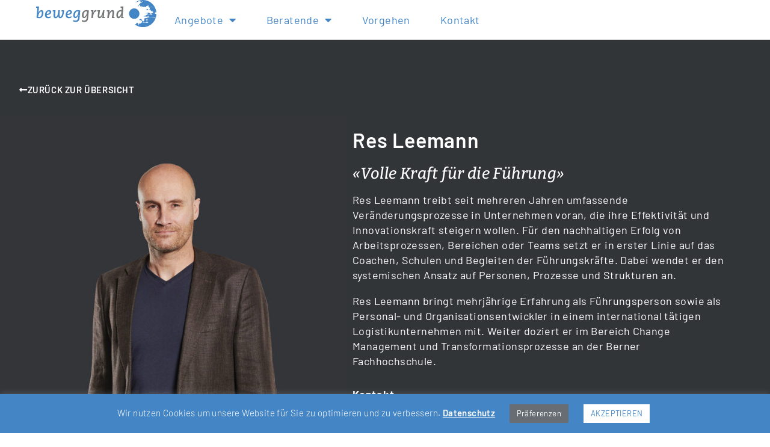

--- FILE ---
content_type: text/html; charset=UTF-8
request_url: https://beweggrund.ch/berater/res-leemann/
body_size: 132690
content:
<!doctype html>
<html lang="de">
<head>
	<meta charset="UTF-8">
	<meta name="viewport" content="width=device-width, initial-scale=1">
	<link rel="profile" href="https://gmpg.org/xfn/11">
	<meta name='robots' content='index, follow, max-image-preview:large, max-snippet:-1, max-video-preview:-1' />

	<!-- This site is optimized with the Yoast SEO plugin v26.5 - https://yoast.com/wordpress/plugins/seo/ -->
	<title>Res Leemann &#8226; beweggrund</title>
	<meta name="description" content="Res Leemann treibt seit mehreren Jahren umfassende Veränderungsprozesse in Unternehmen voran, die ihre Effektivität und Innovationskraft steigern wollen." />
	<link rel="canonical" href="https://beweggrund.ch/berater/res-leemann/" />
	<meta property="og:locale" content="de_DE" />
	<meta property="og:type" content="article" />
	<meta property="og:title" content="Res Leemann &#8226; beweggrund" />
	<meta property="og:description" content="Res Leemann treibt seit mehreren Jahren umfassende Veränderungsprozesse in Unternehmen voran, die ihre Effektivität und Innovationskraft steigern wollen." />
	<meta property="og:url" content="https://beweggrund.ch/berater/res-leemann/" />
	<meta property="og:site_name" content="beweggrund" />
	<meta property="article:modified_time" content="2021-11-15T09:14:41+00:00" />
	<meta property="og:image" content="https://beweggrund.ch/wp-content/uploads/2021/10/Beweggrund-res-leemann.jpg" />
	<meta property="og:image:width" content="1200" />
	<meta property="og:image:height" content="1800" />
	<meta property="og:image:type" content="image/jpeg" />
	<meta name="twitter:card" content="summary_large_image" />
	<meta name="twitter:label1" content="Geschätzte Lesezeit" />
	<meta name="twitter:data1" content="1 Minute" />
	<script type="application/ld+json" class="yoast-schema-graph">{"@context":"https://schema.org","@graph":[{"@type":"WebPage","@id":"https://beweggrund.ch/berater/res-leemann/","url":"https://beweggrund.ch/berater/res-leemann/","name":"Res Leemann &#8226; beweggrund","isPartOf":{"@id":"https://beweggrund.ch/#website"},"primaryImageOfPage":{"@id":"https://beweggrund.ch/berater/res-leemann/#primaryimage"},"image":{"@id":"https://beweggrund.ch/berater/res-leemann/#primaryimage"},"thumbnailUrl":"https://beweggrund.ch/wp-content/uploads/2021/10/Beweggrund-res-leemann.jpg","datePublished":"2021-01-12T09:45:59+00:00","dateModified":"2021-11-15T09:14:41+00:00","description":"Res Leemann treibt seit mehreren Jahren umfassende Veränderungsprozesse in Unternehmen voran, die ihre Effektivität und Innovationskraft steigern wollen.","breadcrumb":{"@id":"https://beweggrund.ch/berater/res-leemann/#breadcrumb"},"inLanguage":"de","potentialAction":[{"@type":"ReadAction","target":["https://beweggrund.ch/berater/res-leemann/"]}]},{"@type":"ImageObject","inLanguage":"de","@id":"https://beweggrund.ch/berater/res-leemann/#primaryimage","url":"https://beweggrund.ch/wp-content/uploads/2021/10/Beweggrund-res-leemann.jpg","contentUrl":"https://beweggrund.ch/wp-content/uploads/2021/10/Beweggrund-res-leemann.jpg","width":1200,"height":1800},{"@type":"BreadcrumbList","@id":"https://beweggrund.ch/berater/res-leemann/#breadcrumb","itemListElement":[{"@type":"ListItem","position":1,"name":"Startseite","item":"https://beweggrund.ch/"},{"@type":"ListItem","position":2,"name":"Res Leemann"}]},{"@type":"WebSite","@id":"https://beweggrund.ch/#website","url":"https://beweggrund.ch/","name":"beweggrund","description":"gestaltet Veränderungsprozesse","publisher":{"@id":"https://beweggrund.ch/#organization"},"potentialAction":[{"@type":"SearchAction","target":{"@type":"EntryPoint","urlTemplate":"https://beweggrund.ch/?s={search_term_string}"},"query-input":{"@type":"PropertyValueSpecification","valueRequired":true,"valueName":"search_term_string"}}],"inLanguage":"de"},{"@type":"Organization","@id":"https://beweggrund.ch/#organization","name":"Beweggrund GmbH","url":"https://beweggrund.ch/","logo":{"@type":"ImageObject","inLanguage":"de","@id":"https://beweggrund.ch/#/schema/logo/image/","url":"https://beweggrund.ch/wp-content/uploads/2021/01/Logo-beweggrund-web.svg","contentUrl":"https://beweggrund.ch/wp-content/uploads/2021/01/Logo-beweggrund-web.svg","width":"1024","height":"1024","caption":"Beweggrund GmbH"},"image":{"@id":"https://beweggrund.ch/#/schema/logo/image/"},"sameAs":["https://www.linkedin.com/company/beweggrund-gmbh/"]}]}</script>
	<!-- / Yoast SEO plugin. -->


<link rel="alternate" type="application/rss+xml" title="beweggrund &raquo; Feed" href="https://beweggrund.ch/feed/" />
<link rel="alternate" type="application/rss+xml" title="beweggrund &raquo; Kommentar-Feed" href="https://beweggrund.ch/comments/feed/" />
<link rel="alternate" title="oEmbed (JSON)" type="application/json+oembed" href="https://beweggrund.ch/wp-json/oembed/1.0/embed?url=https%3A%2F%2Fbeweggrund.ch%2Fberater%2Fres-leemann%2F" />
<link rel="alternate" title="oEmbed (XML)" type="text/xml+oembed" href="https://beweggrund.ch/wp-json/oembed/1.0/embed?url=https%3A%2F%2Fbeweggrund.ch%2Fberater%2Fres-leemann%2F&#038;format=xml" />
<style id='wp-img-auto-sizes-contain-inline-css'>
img:is([sizes=auto i],[sizes^="auto," i]){contain-intrinsic-size:3000px 1500px}
/*# sourceURL=wp-img-auto-sizes-contain-inline-css */
</style>
<style id='wp-emoji-styles-inline-css'>

	img.wp-smiley, img.emoji {
		display: inline !important;
		border: none !important;
		box-shadow: none !important;
		height: 1em !important;
		width: 1em !important;
		margin: 0 0.07em !important;
		vertical-align: -0.1em !important;
		background: none !important;
		padding: 0 !important;
	}
/*# sourceURL=wp-emoji-styles-inline-css */
</style>
<link rel='stylesheet' id='wp-block-library-css' href='https://beweggrund.ch/wp-includes/css/dist/block-library/style.min.css?ver=6.9' media='all' />
<style id='safe-svg-svg-icon-style-inline-css'>
.safe-svg-cover{text-align:center}.safe-svg-cover .safe-svg-inside{display:inline-block;max-width:100%}.safe-svg-cover svg{fill:currentColor;height:100%;max-height:100%;max-width:100%;width:100%}

/*# sourceURL=https://beweggrund.ch/wp-content/plugins/safe-svg/dist/safe-svg-block-frontend.css */
</style>
<style id='global-styles-inline-css'>
:root{--wp--preset--aspect-ratio--square: 1;--wp--preset--aspect-ratio--4-3: 4/3;--wp--preset--aspect-ratio--3-4: 3/4;--wp--preset--aspect-ratio--3-2: 3/2;--wp--preset--aspect-ratio--2-3: 2/3;--wp--preset--aspect-ratio--16-9: 16/9;--wp--preset--aspect-ratio--9-16: 9/16;--wp--preset--color--black: #000000;--wp--preset--color--cyan-bluish-gray: #abb8c3;--wp--preset--color--white: #ffffff;--wp--preset--color--pale-pink: #f78da7;--wp--preset--color--vivid-red: #cf2e2e;--wp--preset--color--luminous-vivid-orange: #ff6900;--wp--preset--color--luminous-vivid-amber: #fcb900;--wp--preset--color--light-green-cyan: #7bdcb5;--wp--preset--color--vivid-green-cyan: #00d084;--wp--preset--color--pale-cyan-blue: #8ed1fc;--wp--preset--color--vivid-cyan-blue: #0693e3;--wp--preset--color--vivid-purple: #9b51e0;--wp--preset--gradient--vivid-cyan-blue-to-vivid-purple: linear-gradient(135deg,rgb(6,147,227) 0%,rgb(155,81,224) 100%);--wp--preset--gradient--light-green-cyan-to-vivid-green-cyan: linear-gradient(135deg,rgb(122,220,180) 0%,rgb(0,208,130) 100%);--wp--preset--gradient--luminous-vivid-amber-to-luminous-vivid-orange: linear-gradient(135deg,rgb(252,185,0) 0%,rgb(255,105,0) 100%);--wp--preset--gradient--luminous-vivid-orange-to-vivid-red: linear-gradient(135deg,rgb(255,105,0) 0%,rgb(207,46,46) 100%);--wp--preset--gradient--very-light-gray-to-cyan-bluish-gray: linear-gradient(135deg,rgb(238,238,238) 0%,rgb(169,184,195) 100%);--wp--preset--gradient--cool-to-warm-spectrum: linear-gradient(135deg,rgb(74,234,220) 0%,rgb(151,120,209) 20%,rgb(207,42,186) 40%,rgb(238,44,130) 60%,rgb(251,105,98) 80%,rgb(254,248,76) 100%);--wp--preset--gradient--blush-light-purple: linear-gradient(135deg,rgb(255,206,236) 0%,rgb(152,150,240) 100%);--wp--preset--gradient--blush-bordeaux: linear-gradient(135deg,rgb(254,205,165) 0%,rgb(254,45,45) 50%,rgb(107,0,62) 100%);--wp--preset--gradient--luminous-dusk: linear-gradient(135deg,rgb(255,203,112) 0%,rgb(199,81,192) 50%,rgb(65,88,208) 100%);--wp--preset--gradient--pale-ocean: linear-gradient(135deg,rgb(255,245,203) 0%,rgb(182,227,212) 50%,rgb(51,167,181) 100%);--wp--preset--gradient--electric-grass: linear-gradient(135deg,rgb(202,248,128) 0%,rgb(113,206,126) 100%);--wp--preset--gradient--midnight: linear-gradient(135deg,rgb(2,3,129) 0%,rgb(40,116,252) 100%);--wp--preset--font-size--small: 13px;--wp--preset--font-size--medium: 20px;--wp--preset--font-size--large: 36px;--wp--preset--font-size--x-large: 42px;--wp--preset--spacing--20: 0.44rem;--wp--preset--spacing--30: 0.67rem;--wp--preset--spacing--40: 1rem;--wp--preset--spacing--50: 1.5rem;--wp--preset--spacing--60: 2.25rem;--wp--preset--spacing--70: 3.38rem;--wp--preset--spacing--80: 5.06rem;--wp--preset--shadow--natural: 6px 6px 9px rgba(0, 0, 0, 0.2);--wp--preset--shadow--deep: 12px 12px 50px rgba(0, 0, 0, 0.4);--wp--preset--shadow--sharp: 6px 6px 0px rgba(0, 0, 0, 0.2);--wp--preset--shadow--outlined: 6px 6px 0px -3px rgb(255, 255, 255), 6px 6px rgb(0, 0, 0);--wp--preset--shadow--crisp: 6px 6px 0px rgb(0, 0, 0);}:root { --wp--style--global--content-size: 800px;--wp--style--global--wide-size: 1200px; }:where(body) { margin: 0; }.wp-site-blocks > .alignleft { float: left; margin-right: 2em; }.wp-site-blocks > .alignright { float: right; margin-left: 2em; }.wp-site-blocks > .aligncenter { justify-content: center; margin-left: auto; margin-right: auto; }:where(.wp-site-blocks) > * { margin-block-start: 24px; margin-block-end: 0; }:where(.wp-site-blocks) > :first-child { margin-block-start: 0; }:where(.wp-site-blocks) > :last-child { margin-block-end: 0; }:root { --wp--style--block-gap: 24px; }:root :where(.is-layout-flow) > :first-child{margin-block-start: 0;}:root :where(.is-layout-flow) > :last-child{margin-block-end: 0;}:root :where(.is-layout-flow) > *{margin-block-start: 24px;margin-block-end: 0;}:root :where(.is-layout-constrained) > :first-child{margin-block-start: 0;}:root :where(.is-layout-constrained) > :last-child{margin-block-end: 0;}:root :where(.is-layout-constrained) > *{margin-block-start: 24px;margin-block-end: 0;}:root :where(.is-layout-flex){gap: 24px;}:root :where(.is-layout-grid){gap: 24px;}.is-layout-flow > .alignleft{float: left;margin-inline-start: 0;margin-inline-end: 2em;}.is-layout-flow > .alignright{float: right;margin-inline-start: 2em;margin-inline-end: 0;}.is-layout-flow > .aligncenter{margin-left: auto !important;margin-right: auto !important;}.is-layout-constrained > .alignleft{float: left;margin-inline-start: 0;margin-inline-end: 2em;}.is-layout-constrained > .alignright{float: right;margin-inline-start: 2em;margin-inline-end: 0;}.is-layout-constrained > .aligncenter{margin-left: auto !important;margin-right: auto !important;}.is-layout-constrained > :where(:not(.alignleft):not(.alignright):not(.alignfull)){max-width: var(--wp--style--global--content-size);margin-left: auto !important;margin-right: auto !important;}.is-layout-constrained > .alignwide{max-width: var(--wp--style--global--wide-size);}body .is-layout-flex{display: flex;}.is-layout-flex{flex-wrap: wrap;align-items: center;}.is-layout-flex > :is(*, div){margin: 0;}body .is-layout-grid{display: grid;}.is-layout-grid > :is(*, div){margin: 0;}body{padding-top: 0px;padding-right: 0px;padding-bottom: 0px;padding-left: 0px;}a:where(:not(.wp-element-button)){text-decoration: underline;}:root :where(.wp-element-button, .wp-block-button__link){background-color: #32373c;border-width: 0;color: #fff;font-family: inherit;font-size: inherit;font-style: inherit;font-weight: inherit;letter-spacing: inherit;line-height: inherit;padding-top: calc(0.667em + 2px);padding-right: calc(1.333em + 2px);padding-bottom: calc(0.667em + 2px);padding-left: calc(1.333em + 2px);text-decoration: none;text-transform: inherit;}.has-black-color{color: var(--wp--preset--color--black) !important;}.has-cyan-bluish-gray-color{color: var(--wp--preset--color--cyan-bluish-gray) !important;}.has-white-color{color: var(--wp--preset--color--white) !important;}.has-pale-pink-color{color: var(--wp--preset--color--pale-pink) !important;}.has-vivid-red-color{color: var(--wp--preset--color--vivid-red) !important;}.has-luminous-vivid-orange-color{color: var(--wp--preset--color--luminous-vivid-orange) !important;}.has-luminous-vivid-amber-color{color: var(--wp--preset--color--luminous-vivid-amber) !important;}.has-light-green-cyan-color{color: var(--wp--preset--color--light-green-cyan) !important;}.has-vivid-green-cyan-color{color: var(--wp--preset--color--vivid-green-cyan) !important;}.has-pale-cyan-blue-color{color: var(--wp--preset--color--pale-cyan-blue) !important;}.has-vivid-cyan-blue-color{color: var(--wp--preset--color--vivid-cyan-blue) !important;}.has-vivid-purple-color{color: var(--wp--preset--color--vivid-purple) !important;}.has-black-background-color{background-color: var(--wp--preset--color--black) !important;}.has-cyan-bluish-gray-background-color{background-color: var(--wp--preset--color--cyan-bluish-gray) !important;}.has-white-background-color{background-color: var(--wp--preset--color--white) !important;}.has-pale-pink-background-color{background-color: var(--wp--preset--color--pale-pink) !important;}.has-vivid-red-background-color{background-color: var(--wp--preset--color--vivid-red) !important;}.has-luminous-vivid-orange-background-color{background-color: var(--wp--preset--color--luminous-vivid-orange) !important;}.has-luminous-vivid-amber-background-color{background-color: var(--wp--preset--color--luminous-vivid-amber) !important;}.has-light-green-cyan-background-color{background-color: var(--wp--preset--color--light-green-cyan) !important;}.has-vivid-green-cyan-background-color{background-color: var(--wp--preset--color--vivid-green-cyan) !important;}.has-pale-cyan-blue-background-color{background-color: var(--wp--preset--color--pale-cyan-blue) !important;}.has-vivid-cyan-blue-background-color{background-color: var(--wp--preset--color--vivid-cyan-blue) !important;}.has-vivid-purple-background-color{background-color: var(--wp--preset--color--vivid-purple) !important;}.has-black-border-color{border-color: var(--wp--preset--color--black) !important;}.has-cyan-bluish-gray-border-color{border-color: var(--wp--preset--color--cyan-bluish-gray) !important;}.has-white-border-color{border-color: var(--wp--preset--color--white) !important;}.has-pale-pink-border-color{border-color: var(--wp--preset--color--pale-pink) !important;}.has-vivid-red-border-color{border-color: var(--wp--preset--color--vivid-red) !important;}.has-luminous-vivid-orange-border-color{border-color: var(--wp--preset--color--luminous-vivid-orange) !important;}.has-luminous-vivid-amber-border-color{border-color: var(--wp--preset--color--luminous-vivid-amber) !important;}.has-light-green-cyan-border-color{border-color: var(--wp--preset--color--light-green-cyan) !important;}.has-vivid-green-cyan-border-color{border-color: var(--wp--preset--color--vivid-green-cyan) !important;}.has-pale-cyan-blue-border-color{border-color: var(--wp--preset--color--pale-cyan-blue) !important;}.has-vivid-cyan-blue-border-color{border-color: var(--wp--preset--color--vivid-cyan-blue) !important;}.has-vivid-purple-border-color{border-color: var(--wp--preset--color--vivid-purple) !important;}.has-vivid-cyan-blue-to-vivid-purple-gradient-background{background: var(--wp--preset--gradient--vivid-cyan-blue-to-vivid-purple) !important;}.has-light-green-cyan-to-vivid-green-cyan-gradient-background{background: var(--wp--preset--gradient--light-green-cyan-to-vivid-green-cyan) !important;}.has-luminous-vivid-amber-to-luminous-vivid-orange-gradient-background{background: var(--wp--preset--gradient--luminous-vivid-amber-to-luminous-vivid-orange) !important;}.has-luminous-vivid-orange-to-vivid-red-gradient-background{background: var(--wp--preset--gradient--luminous-vivid-orange-to-vivid-red) !important;}.has-very-light-gray-to-cyan-bluish-gray-gradient-background{background: var(--wp--preset--gradient--very-light-gray-to-cyan-bluish-gray) !important;}.has-cool-to-warm-spectrum-gradient-background{background: var(--wp--preset--gradient--cool-to-warm-spectrum) !important;}.has-blush-light-purple-gradient-background{background: var(--wp--preset--gradient--blush-light-purple) !important;}.has-blush-bordeaux-gradient-background{background: var(--wp--preset--gradient--blush-bordeaux) !important;}.has-luminous-dusk-gradient-background{background: var(--wp--preset--gradient--luminous-dusk) !important;}.has-pale-ocean-gradient-background{background: var(--wp--preset--gradient--pale-ocean) !important;}.has-electric-grass-gradient-background{background: var(--wp--preset--gradient--electric-grass) !important;}.has-midnight-gradient-background{background: var(--wp--preset--gradient--midnight) !important;}.has-small-font-size{font-size: var(--wp--preset--font-size--small) !important;}.has-medium-font-size{font-size: var(--wp--preset--font-size--medium) !important;}.has-large-font-size{font-size: var(--wp--preset--font-size--large) !important;}.has-x-large-font-size{font-size: var(--wp--preset--font-size--x-large) !important;}
:root :where(.wp-block-pullquote){font-size: 1.5em;line-height: 1.6;}
/*# sourceURL=global-styles-inline-css */
</style>
<link rel='stylesheet' id='cookie-law-info-css' href='https://beweggrund.ch/wp-content/plugins/cookie-law-info/legacy/public/css/cookie-law-info-public.css?ver=3.3.8' media='all' />
<link rel='stylesheet' id='cookie-law-info-gdpr-css' href='https://beweggrund.ch/wp-content/plugins/cookie-law-info/legacy/public/css/cookie-law-info-gdpr.css?ver=3.3.8' media='all' />
<link rel='stylesheet' id='parent-style-css' href='https://beweggrund.ch/wp-content/themes/hello-elementor/style.css?ver=6.9' media='all' />
<link rel='stylesheet' id='child-style-css' href='https://beweggrund.ch/wp-content/themes/beweggrund/style.css?ver=6.9' media='all' />
<link rel='stylesheet' id='hello-elementor-css' href='https://beweggrund.ch/wp-content/themes/hello-elementor/assets/css/reset.css?ver=3.4.5' media='all' />
<link rel='stylesheet' id='hello-elementor-theme-style-css' href='https://beweggrund.ch/wp-content/themes/hello-elementor/assets/css/theme.css?ver=3.4.5' media='all' />
<link rel='stylesheet' id='hello-elementor-header-footer-css' href='https://beweggrund.ch/wp-content/themes/hello-elementor/assets/css/header-footer.css?ver=3.4.5' media='all' />
<link rel='stylesheet' id='elementor-frontend-css' href='https://beweggrund.ch/wp-content/uploads/elementor/css/custom-frontend.min.css?ver=1765356226' media='all' />
<link rel='stylesheet' id='widget-image-css' href='https://beweggrund.ch/wp-content/plugins/elementor/assets/css/widget-image.min.css?ver=3.33.4' media='all' />
<link rel='stylesheet' id='widget-nav-menu-css' href='https://beweggrund.ch/wp-content/uploads/elementor/css/custom-pro-widget-nav-menu.min.css?ver=1765356226' media='all' />
<link rel='stylesheet' id='e-sticky-css' href='https://beweggrund.ch/wp-content/plugins/elementor-pro/assets/css/modules/sticky.min.css?ver=3.33.2' media='all' />
<link rel='stylesheet' id='widget-heading-css' href='https://beweggrund.ch/wp-content/plugins/elementor/assets/css/widget-heading.min.css?ver=3.33.4' media='all' />
<link rel='stylesheet' id='widget-social-icons-css' href='https://beweggrund.ch/wp-content/plugins/elementor/assets/css/widget-social-icons.min.css?ver=3.33.4' media='all' />
<link rel='stylesheet' id='e-apple-webkit-css' href='https://beweggrund.ch/wp-content/uploads/elementor/css/custom-apple-webkit.min.css?ver=1765356226' media='all' />
<link rel='stylesheet' id='widget-divider-css' href='https://beweggrund.ch/wp-content/plugins/elementor/assets/css/widget-divider.min.css?ver=3.33.4' media='all' />
<link rel='stylesheet' id='widget-loop-common-css' href='https://beweggrund.ch/wp-content/plugins/elementor-pro/assets/css/widget-loop-common.min.css?ver=3.33.2' media='all' />
<link rel='stylesheet' id='widget-loop-grid-css' href='https://beweggrund.ch/wp-content/uploads/elementor/css/custom-pro-widget-loop-grid.min.css?ver=1765356226' media='all' />
<link rel='stylesheet' id='e-animation-fadeInUp-css' href='https://beweggrund.ch/wp-content/plugins/elementor/assets/lib/animations/styles/fadeInUp.min.css?ver=3.33.4' media='all' />
<link rel='stylesheet' id='widget-spacer-css' href='https://beweggrund.ch/wp-content/plugins/elementor/assets/css/widget-spacer.min.css?ver=3.33.4' media='all' />
<link rel='stylesheet' id='e-animation-fadeInRight-css' href='https://beweggrund.ch/wp-content/plugins/elementor/assets/lib/animations/styles/fadeInRight.min.css?ver=3.33.4' media='all' />
<link rel='stylesheet' id='ep-font-css' href='https://beweggrund.ch/wp-content/plugins/bdthemes-element-pack/assets/css/ep-font.css?ver=9.0.7' media='all' />
<link rel='stylesheet' id='bdt-uikit-css' href='https://beweggrund.ch/wp-content/plugins/bdthemes-element-pack/assets/css/bdt-uikit.css?ver=3.21.7' media='all' />
<link rel='stylesheet' id='ep-helper-css' href='https://beweggrund.ch/wp-content/plugins/bdthemes-element-pack/assets/css/ep-helper.css?ver=9.0.7' media='all' />
<link rel='stylesheet' id='ep-marker-css' href='https://beweggrund.ch/wp-content/plugins/bdthemes-element-pack/assets/css/ep-marker.css?ver=9.0.7' media='all' />
<link rel='stylesheet' id='e-popup-css' href='https://beweggrund.ch/wp-content/plugins/elementor-pro/assets/css/conditionals/popup.min.css?ver=3.33.2' media='all' />
<link rel='stylesheet' id='elementor-icons-css' href='https://beweggrund.ch/wp-content/plugins/elementor/assets/lib/eicons/css/elementor-icons.min.css?ver=5.44.0' media='all' />
<link rel='stylesheet' id='elementor-post-8-css' href='https://beweggrund.ch/wp-content/uploads/elementor/css/post-8.css?ver=1765356226' media='all' />
<link rel='stylesheet' id='font-awesome-5-all-css' href='https://beweggrund.ch/wp-content/plugins/elementor/assets/lib/font-awesome/css/all.min.css?ver=3.33.4' media='all' />
<link rel='stylesheet' id='font-awesome-4-shim-css' href='https://beweggrund.ch/wp-content/plugins/elementor/assets/lib/font-awesome/css/v4-shims.min.css?ver=3.33.4' media='all' />
<link rel='stylesheet' id='elementor-post-50-css' href='https://beweggrund.ch/wp-content/uploads/elementor/css/post-50.css?ver=1765356226' media='all' />
<link rel='stylesheet' id='elementor-post-78-css' href='https://beweggrund.ch/wp-content/uploads/elementor/css/post-78.css?ver=1765356227' media='all' />
<link rel='stylesheet' id='elementor-post-219-css' href='https://beweggrund.ch/wp-content/uploads/elementor/css/post-219.css?ver=1765356246' media='all' />
<link rel='stylesheet' id='elementor-post-63-css' href='https://beweggrund.ch/wp-content/uploads/elementor/css/post-63.css?ver=1765356227' media='all' />
<link rel='stylesheet' id='tippy-css' href='https://beweggrund.ch/wp-content/plugins/bdthemes-element-pack/assets/css/tippy.css?ver=9.0.7' media='all' />
<link rel='stylesheet' id='elementor-gf-local-roboto-css' href='https://beweggrund.ch/wp-content/uploads/elementor/google-fonts/css/roboto.css?ver=1746626158' media='all' />
<link rel='stylesheet' id='elementor-gf-local-robotoslab-css' href='https://beweggrund.ch/wp-content/uploads/elementor/google-fonts/css/robotoslab.css?ver=1746626160' media='all' />
<link rel='stylesheet' id='elementor-gf-local-barlow-css' href='https://beweggrund.ch/wp-content/uploads/elementor/google-fonts/css/barlow.css?ver=1746626161' media='all' />
<link rel='stylesheet' id='elementor-gf-local-bitter-css' href='https://beweggrund.ch/wp-content/uploads/elementor/google-fonts/css/bitter.css?ver=1746626163' media='all' />
<link rel='stylesheet' id='elementor-icons-shared-0-css' href='https://beweggrund.ch/wp-content/plugins/elementor/assets/lib/font-awesome/css/fontawesome.min.css?ver=5.15.3' media='all' />
<link rel='stylesheet' id='elementor-icons-fa-solid-css' href='https://beweggrund.ch/wp-content/plugins/elementor/assets/lib/font-awesome/css/solid.min.css?ver=5.15.3' media='all' />
<link rel='stylesheet' id='elementor-icons-fa-brands-css' href='https://beweggrund.ch/wp-content/plugins/elementor/assets/lib/font-awesome/css/brands.min.css?ver=5.15.3' media='all' />
<script src="https://beweggrund.ch/wp-includes/js/jquery/jquery.min.js?ver=3.7.1" id="jquery-core-js"></script>
<script src="https://beweggrund.ch/wp-includes/js/jquery/jquery-migrate.min.js?ver=3.4.1" id="jquery-migrate-js"></script>
<script id="cookie-law-info-js-extra">
var Cli_Data = {"nn_cookie_ids":["CookieLawInfoConsent","cookielawinfo-checkbox-advertisement","elementor"],"cookielist":[],"non_necessary_cookies":{"necessary":["CookieLawInfoConsent","elementor"]},"ccpaEnabled":"","ccpaRegionBased":"","ccpaBarEnabled":"","strictlyEnabled":["necessary","obligatoire"],"ccpaType":"gdpr","js_blocking":"1","custom_integration":"","triggerDomRefresh":"","secure_cookies":""};
var cli_cookiebar_settings = {"animate_speed_hide":"500","animate_speed_show":"500","background":"#4385c5","border":"#b1a6a6c2","border_on":"","button_1_button_colour":"#ffffff","button_1_button_hover":"#cccccc","button_1_link_colour":"#4385c5","button_1_as_button":"1","button_1_new_win":"","button_2_button_colour":"#333","button_2_button_hover":"#292929","button_2_link_colour":"#ffffff","button_2_as_button":"","button_2_hidebar":"","button_3_button_colour":"#dedfe0","button_3_button_hover":"#b2b2b3","button_3_link_colour":"#333333","button_3_as_button":"1","button_3_new_win":"","button_4_button_colour":"#676d73","button_4_button_hover":"#52575c","button_4_link_colour":"#ffffff","button_4_as_button":"1","button_7_button_colour":"#61a229","button_7_button_hover":"#4e8221","button_7_link_colour":"#fff","button_7_as_button":"1","button_7_new_win":"","font_family":"inherit","header_fix":"","notify_animate_hide":"1","notify_animate_show":"","notify_div_id":"#cookie-law-info-bar","notify_position_horizontal":"right","notify_position_vertical":"bottom","scroll_close":"","scroll_close_reload":"","accept_close_reload":"","reject_close_reload":"","showagain_tab":"1","showagain_background":"#fff","showagain_border":"#000","showagain_div_id":"#cookie-law-info-again","showagain_x_position":"0","text":"#ffffff","show_once_yn":"","show_once":"10000","logging_on":"","as_popup":"","popup_overlay":"1","bar_heading_text":"","cookie_bar_as":"banner","popup_showagain_position":"bottom-right","widget_position":"left"};
var log_object = {"ajax_url":"https://beweggrund.ch/wp-admin/admin-ajax.php"};
//# sourceURL=cookie-law-info-js-extra
</script>
<script src="https://beweggrund.ch/wp-content/plugins/cookie-law-info/legacy/public/js/cookie-law-info-public.js?ver=3.3.8" id="cookie-law-info-js"></script>
<script src="https://beweggrund.ch/wp-content/plugins/elementor/assets/lib/font-awesome/js/v4-shims.min.js?ver=3.33.4" id="font-awesome-4-shim-js"></script>
<link rel="https://api.w.org/" href="https://beweggrund.ch/wp-json/" /><link rel="alternate" title="JSON" type="application/json" href="https://beweggrund.ch/wp-json/wp/v2/berater/19" /><link rel="EditURI" type="application/rsd+xml" title="RSD" href="https://beweggrund.ch/xmlrpc.php?rsd" />
<meta name="generator" content="WordPress 6.9" />
<link rel='shortlink' href='https://beweggrund.ch/?p=19' />
<!-- Analytics by WP Statistics - https://wp-statistics.com -->
<meta name="generator" content="Elementor 3.33.4; features: additional_custom_breakpoints; settings: css_print_method-external, google_font-enabled, font_display-auto">
			<style>
				.e-con.e-parent:nth-of-type(n+4):not(.e-lazyloaded):not(.e-no-lazyload),
				.e-con.e-parent:nth-of-type(n+4):not(.e-lazyloaded):not(.e-no-lazyload) * {
					background-image: none !important;
				}
				@media screen and (max-height: 1024px) {
					.e-con.e-parent:nth-of-type(n+3):not(.e-lazyloaded):not(.e-no-lazyload),
					.e-con.e-parent:nth-of-type(n+3):not(.e-lazyloaded):not(.e-no-lazyload) * {
						background-image: none !important;
					}
				}
				@media screen and (max-height: 640px) {
					.e-con.e-parent:nth-of-type(n+2):not(.e-lazyloaded):not(.e-no-lazyload),
					.e-con.e-parent:nth-of-type(n+2):not(.e-lazyloaded):not(.e-no-lazyload) * {
						background-image: none !important;
					}
				}
			</style>
			<link rel="icon" href="https://beweggrund.ch/wp-content/uploads/2021/01/cropped-favicon-beweggrund-32x32.png" sizes="32x32" />
<link rel="icon" href="https://beweggrund.ch/wp-content/uploads/2021/01/cropped-favicon-beweggrund-192x192.png" sizes="192x192" />
<link rel="apple-touch-icon" href="https://beweggrund.ch/wp-content/uploads/2021/01/cropped-favicon-beweggrund-180x180.png" />
<meta name="msapplication-TileImage" content="https://beweggrund.ch/wp-content/uploads/2021/01/cropped-favicon-beweggrund-270x270.png" />
		<style id="wp-custom-css">
			#cookie-law-info-again{
	box-shadow: none;
}
.blue_back a{
	color: #ffffff;
	text-decoration: underline;
}


.pdf-icon-block svg path{
	fill:white;
}
.beweggrund-video{
	margin-top:90px;
	margin-bottom:60px;
}
.schulungs-block{
	margin-top:60px;
	background-color:white;
	padding:60px;
}
.pdf-beweggrund .wp-block-file__button{
	border-radius:0px!important;
	
}

.pdf-icon-block a.wp-block-file__button {
	color: #ffffff!important;

}
 .beweggrund-video{
	 display:none;
	 opacity:0.2;
}		</style>
		</head>
<body class="wp-singular berater-template-default single single-berater postid-19 wp-custom-logo wp-embed-responsive wp-theme-hello-elementor wp-child-theme-beweggrund hello-elementor-default elementor-default elementor-kit-8 elementor-page-219">


<a class="skip-link screen-reader-text" href="#content">Zum Inhalt springen</a>

		<header data-elementor-type="header" data-elementor-id="50" class="elementor elementor-50 elementor-location-header" data-elementor-settings="{&quot;element_pack_global_tooltip_width&quot;:{&quot;unit&quot;:&quot;px&quot;,&quot;size&quot;:&quot;&quot;,&quot;sizes&quot;:[]},&quot;element_pack_global_tooltip_width_laptop&quot;:{&quot;unit&quot;:&quot;px&quot;,&quot;size&quot;:&quot;&quot;,&quot;sizes&quot;:[]},&quot;element_pack_global_tooltip_width_tablet&quot;:{&quot;unit&quot;:&quot;px&quot;,&quot;size&quot;:&quot;&quot;,&quot;sizes&quot;:[]},&quot;element_pack_global_tooltip_width_mobile&quot;:{&quot;unit&quot;:&quot;px&quot;,&quot;size&quot;:&quot;&quot;,&quot;sizes&quot;:[]},&quot;element_pack_global_tooltip_padding&quot;:{&quot;unit&quot;:&quot;px&quot;,&quot;top&quot;:&quot;&quot;,&quot;right&quot;:&quot;&quot;,&quot;bottom&quot;:&quot;&quot;,&quot;left&quot;:&quot;&quot;,&quot;isLinked&quot;:true},&quot;element_pack_global_tooltip_padding_laptop&quot;:{&quot;unit&quot;:&quot;px&quot;,&quot;top&quot;:&quot;&quot;,&quot;right&quot;:&quot;&quot;,&quot;bottom&quot;:&quot;&quot;,&quot;left&quot;:&quot;&quot;,&quot;isLinked&quot;:true},&quot;element_pack_global_tooltip_padding_tablet&quot;:{&quot;unit&quot;:&quot;px&quot;,&quot;top&quot;:&quot;&quot;,&quot;right&quot;:&quot;&quot;,&quot;bottom&quot;:&quot;&quot;,&quot;left&quot;:&quot;&quot;,&quot;isLinked&quot;:true},&quot;element_pack_global_tooltip_padding_mobile&quot;:{&quot;unit&quot;:&quot;px&quot;,&quot;top&quot;:&quot;&quot;,&quot;right&quot;:&quot;&quot;,&quot;bottom&quot;:&quot;&quot;,&quot;left&quot;:&quot;&quot;,&quot;isLinked&quot;:true},&quot;element_pack_global_tooltip_border_radius&quot;:{&quot;unit&quot;:&quot;px&quot;,&quot;top&quot;:&quot;&quot;,&quot;right&quot;:&quot;&quot;,&quot;bottom&quot;:&quot;&quot;,&quot;left&quot;:&quot;&quot;,&quot;isLinked&quot;:true},&quot;element_pack_global_tooltip_border_radius_laptop&quot;:{&quot;unit&quot;:&quot;px&quot;,&quot;top&quot;:&quot;&quot;,&quot;right&quot;:&quot;&quot;,&quot;bottom&quot;:&quot;&quot;,&quot;left&quot;:&quot;&quot;,&quot;isLinked&quot;:true},&quot;element_pack_global_tooltip_border_radius_tablet&quot;:{&quot;unit&quot;:&quot;px&quot;,&quot;top&quot;:&quot;&quot;,&quot;right&quot;:&quot;&quot;,&quot;bottom&quot;:&quot;&quot;,&quot;left&quot;:&quot;&quot;,&quot;isLinked&quot;:true},&quot;element_pack_global_tooltip_border_radius_mobile&quot;:{&quot;unit&quot;:&quot;px&quot;,&quot;top&quot;:&quot;&quot;,&quot;right&quot;:&quot;&quot;,&quot;bottom&quot;:&quot;&quot;,&quot;left&quot;:&quot;&quot;,&quot;isLinked&quot;:true}}" data-elementor-post-type="elementor_library">
			<div class="elementor-element elementor-element-406f122 e-con-full e-flex e-con e-parent" data-id="406f122" data-element_type="container" data-settings="{&quot;background_background&quot;:&quot;classic&quot;,&quot;sticky&quot;:&quot;top&quot;,&quot;sticky_on&quot;:[&quot;desktop&quot;,&quot;laptop&quot;,&quot;tablet&quot;,&quot;mobile&quot;],&quot;sticky_offset&quot;:0,&quot;sticky_effects_offset&quot;:0,&quot;sticky_anchor_link_offset&quot;:0}">
		<div class="elementor-element elementor-element-b49d6a7 e-con-full e-flex e-con e-child" data-id="b49d6a7" data-element_type="container">
				<div class="elementor-element elementor-element-a95dc7d elementor-widget__width-auto elementor-widget elementor-widget-theme-site-logo elementor-widget-image" data-id="a95dc7d" data-element_type="widget" data-widget_type="theme-site-logo.default">
				<div class="elementor-widget-container">
											<a href="https://beweggrund.ch">
			<img width="210" height="47" src="https://beweggrund.ch/wp-content/uploads/2021/01/Logo-beweggrund-web.svg" class="attachment-full size-full wp-image-232" alt="" />				</a>
											</div>
				</div>
				</div>
		<div class="elementor-element elementor-element-ade8930 elementor-hidden-tablet elementor-hidden-mobile e-con-full e-flex e-con e-child" data-id="ade8930" data-element_type="container">
				<div class="elementor-element elementor-element-3559cfa elementor-nav-menu--dropdown-mobile elementor-nav-menu__text-align-aside elementor-nav-menu--toggle elementor-nav-menu--burger elementor-widget elementor-widget-nav-menu" data-id="3559cfa" data-element_type="widget" data-settings="{&quot;layout&quot;:&quot;horizontal&quot;,&quot;submenu_icon&quot;:{&quot;value&quot;:&quot;&lt;i class=\&quot;fas fa-caret-down\&quot; aria-hidden=\&quot;true\&quot;&gt;&lt;\/i&gt;&quot;,&quot;library&quot;:&quot;fa-solid&quot;},&quot;toggle&quot;:&quot;burger&quot;}" data-widget_type="nav-menu.default">
				<div class="elementor-widget-container">
								<nav aria-label="Menü" class="elementor-nav-menu--main elementor-nav-menu__container elementor-nav-menu--layout-horizontal e--pointer-underline e--animation-fade">
				<ul id="menu-1-3559cfa" class="elementor-nav-menu"><li class="menu-item menu-item-type-custom menu-item-object-custom menu-item-has-children menu-item-934"><a href="/#angebote" class="elementor-item elementor-item-anchor">Angebote</a>
<ul class="sub-menu elementor-nav-menu--dropdown">
	<li class="menu-item menu-item-type-post_type menu-item-object-angebote menu-item-946"><a href="https://beweggrund.ch/angebote/team-und-fuerungsentwicklung/" class="elementor-sub-item">Team- und Führungs­entwicklung</a></li>
	<li class="menu-item menu-item-type-post_type menu-item-object-angebote menu-item-943"><a href="https://beweggrund.ch/angebote/organisationsstrukturen/" class="elementor-sub-item">Organisationsstrukturen</a></li>
	<li class="menu-item menu-item-type-post_type menu-item-object-angebote menu-item-945"><a href="https://beweggrund.ch/angebote/changemanagement/" class="elementor-sub-item">Change­management</a></li>
	<li class="menu-item menu-item-type-post_type menu-item-object-angebote menu-item-940"><a href="https://beweggrund.ch/angebote/nachfolgeprozesse/" class="elementor-sub-item">Nachfolgeprozesse</a></li>
	<li class="menu-item menu-item-type-post_type menu-item-object-angebote menu-item-944"><a href="https://beweggrund.ch/angebote/leadership-im-uebergang/" class="elementor-sub-item">Leadership im Übergang</a></li>
	<li class="menu-item menu-item-type-post_type menu-item-object-angebote menu-item-939"><a href="https://beweggrund.ch/angebote/schulungen/" class="elementor-sub-item">Schulungen</a></li>
</ul>
</li>
<li class="menu-item menu-item-type-custom menu-item-object-custom current-menu-ancestor current-menu-parent menu-item-has-children menu-item-935"><a href="/#beratende" class="elementor-item elementor-item-anchor">Beratende</a>
<ul class="sub-menu elementor-nav-menu--dropdown">
	<li class="menu-item menu-item-type-post_type menu-item-object-berater current-menu-item menu-item-948"><a href="https://beweggrund.ch/berater/res-leemann/" aria-current="page" class="elementor-sub-item elementor-item-active">Res Leemann</a></li>
	<li class="menu-item menu-item-type-post_type menu-item-object-berater menu-item-950"><a href="https://beweggrund.ch/berater/lorenz-nufer/" class="elementor-sub-item">Lorenz Nufer</a></li>
	<li class="menu-item menu-item-type-post_type menu-item-object-berater menu-item-951"><a href="https://beweggrund.ch/berater/michel-riesen/" class="elementor-sub-item">Michel Riesen</a></li>
	<li class="menu-item menu-item-type-post_type menu-item-object-berater menu-item-952"><a href="https://beweggrund.ch/berater/laura-marinello/" class="elementor-sub-item">Laura Marinello</a></li>
</ul>
</li>
<li class="menu-item menu-item-type-custom menu-item-object-custom menu-item-936"><a href="/#vorgehen" class="elementor-item elementor-item-anchor">Vorgehen</a></li>
<li class="menu-item menu-item-type-custom menu-item-object-custom menu-item-937"><a href="/#kontakt" class="elementor-item elementor-item-anchor">Kontakt</a></li>
</ul>			</nav>
					<div class="elementor-menu-toggle" role="button" tabindex="0" aria-label="Menü Umschalter" aria-expanded="false">
			<i aria-hidden="true" role="presentation" class="elementor-menu-toggle__icon--open eicon-menu-bar"></i><i aria-hidden="true" role="presentation" class="elementor-menu-toggle__icon--close eicon-close"></i>		</div>
					<nav class="elementor-nav-menu--dropdown elementor-nav-menu__container" aria-hidden="true">
				<ul id="menu-2-3559cfa" class="elementor-nav-menu"><li class="menu-item menu-item-type-custom menu-item-object-custom menu-item-has-children menu-item-934"><a href="/#angebote" class="elementor-item elementor-item-anchor" tabindex="-1">Angebote</a>
<ul class="sub-menu elementor-nav-menu--dropdown">
	<li class="menu-item menu-item-type-post_type menu-item-object-angebote menu-item-946"><a href="https://beweggrund.ch/angebote/team-und-fuerungsentwicklung/" class="elementor-sub-item" tabindex="-1">Team- und Führungs­entwicklung</a></li>
	<li class="menu-item menu-item-type-post_type menu-item-object-angebote menu-item-943"><a href="https://beweggrund.ch/angebote/organisationsstrukturen/" class="elementor-sub-item" tabindex="-1">Organisationsstrukturen</a></li>
	<li class="menu-item menu-item-type-post_type menu-item-object-angebote menu-item-945"><a href="https://beweggrund.ch/angebote/changemanagement/" class="elementor-sub-item" tabindex="-1">Change­management</a></li>
	<li class="menu-item menu-item-type-post_type menu-item-object-angebote menu-item-940"><a href="https://beweggrund.ch/angebote/nachfolgeprozesse/" class="elementor-sub-item" tabindex="-1">Nachfolgeprozesse</a></li>
	<li class="menu-item menu-item-type-post_type menu-item-object-angebote menu-item-944"><a href="https://beweggrund.ch/angebote/leadership-im-uebergang/" class="elementor-sub-item" tabindex="-1">Leadership im Übergang</a></li>
	<li class="menu-item menu-item-type-post_type menu-item-object-angebote menu-item-939"><a href="https://beweggrund.ch/angebote/schulungen/" class="elementor-sub-item" tabindex="-1">Schulungen</a></li>
</ul>
</li>
<li class="menu-item menu-item-type-custom menu-item-object-custom current-menu-ancestor current-menu-parent menu-item-has-children menu-item-935"><a href="/#beratende" class="elementor-item elementor-item-anchor" tabindex="-1">Beratende</a>
<ul class="sub-menu elementor-nav-menu--dropdown">
	<li class="menu-item menu-item-type-post_type menu-item-object-berater current-menu-item menu-item-948"><a href="https://beweggrund.ch/berater/res-leemann/" aria-current="page" class="elementor-sub-item elementor-item-active" tabindex="-1">Res Leemann</a></li>
	<li class="menu-item menu-item-type-post_type menu-item-object-berater menu-item-950"><a href="https://beweggrund.ch/berater/lorenz-nufer/" class="elementor-sub-item" tabindex="-1">Lorenz Nufer</a></li>
	<li class="menu-item menu-item-type-post_type menu-item-object-berater menu-item-951"><a href="https://beweggrund.ch/berater/michel-riesen/" class="elementor-sub-item" tabindex="-1">Michel Riesen</a></li>
	<li class="menu-item menu-item-type-post_type menu-item-object-berater menu-item-952"><a href="https://beweggrund.ch/berater/laura-marinello/" class="elementor-sub-item" tabindex="-1">Laura Marinello</a></li>
</ul>
</li>
<li class="menu-item menu-item-type-custom menu-item-object-custom menu-item-936"><a href="/#vorgehen" class="elementor-item elementor-item-anchor" tabindex="-1">Vorgehen</a></li>
<li class="menu-item menu-item-type-custom menu-item-object-custom menu-item-937"><a href="/#kontakt" class="elementor-item elementor-item-anchor" tabindex="-1">Kontakt</a></li>
</ul>			</nav>
						</div>
				</div>
				</div>
		<div class="elementor-element elementor-element-a90fa37 elementor-hidden-desktop elementor-hidden-laptop e-con-full e-transform e-flex e-con e-child" data-id="a90fa37" data-element_type="container" data-settings="{&quot;_transform_translateX_effect_tablet&quot;:{&quot;unit&quot;:&quot;px&quot;,&quot;size&quot;:32,&quot;sizes&quot;:[]},&quot;_transform_translateX_effect&quot;:{&quot;unit&quot;:&quot;px&quot;,&quot;size&quot;:&quot;&quot;,&quot;sizes&quot;:[]},&quot;_transform_translateX_effect_laptop&quot;:{&quot;unit&quot;:&quot;px&quot;,&quot;size&quot;:&quot;&quot;,&quot;sizes&quot;:[]},&quot;_transform_translateX_effect_mobile&quot;:{&quot;unit&quot;:&quot;px&quot;,&quot;size&quot;:&quot;&quot;,&quot;sizes&quot;:[]},&quot;_transform_translateY_effect&quot;:{&quot;unit&quot;:&quot;px&quot;,&quot;size&quot;:&quot;&quot;,&quot;sizes&quot;:[]},&quot;_transform_translateY_effect_laptop&quot;:{&quot;unit&quot;:&quot;px&quot;,&quot;size&quot;:&quot;&quot;,&quot;sizes&quot;:[]},&quot;_transform_translateY_effect_tablet&quot;:{&quot;unit&quot;:&quot;px&quot;,&quot;size&quot;:&quot;&quot;,&quot;sizes&quot;:[]},&quot;_transform_translateY_effect_mobile&quot;:{&quot;unit&quot;:&quot;px&quot;,&quot;size&quot;:&quot;&quot;,&quot;sizes&quot;:[]}}">
				<div class="elementor-element elementor-element-ed15531 elementor-align-right e-transform elementor-widget elementor-widget-button" data-id="ed15531" data-element_type="widget" data-settings="{&quot;_transform_translateX_effect_mobile&quot;:{&quot;unit&quot;:&quot;px&quot;,&quot;size&quot;:-12,&quot;sizes&quot;:[]},&quot;_transform_translateX_effect&quot;:{&quot;unit&quot;:&quot;px&quot;,&quot;size&quot;:&quot;&quot;,&quot;sizes&quot;:[]},&quot;_transform_translateX_effect_laptop&quot;:{&quot;unit&quot;:&quot;px&quot;,&quot;size&quot;:&quot;&quot;,&quot;sizes&quot;:[]},&quot;_transform_translateX_effect_tablet&quot;:{&quot;unit&quot;:&quot;px&quot;,&quot;size&quot;:&quot;&quot;,&quot;sizes&quot;:[]},&quot;_transform_translateY_effect&quot;:{&quot;unit&quot;:&quot;px&quot;,&quot;size&quot;:&quot;&quot;,&quot;sizes&quot;:[]},&quot;_transform_translateY_effect_laptop&quot;:{&quot;unit&quot;:&quot;px&quot;,&quot;size&quot;:&quot;&quot;,&quot;sizes&quot;:[]},&quot;_transform_translateY_effect_tablet&quot;:{&quot;unit&quot;:&quot;px&quot;,&quot;size&quot;:&quot;&quot;,&quot;sizes&quot;:[]},&quot;_transform_translateY_effect_mobile&quot;:{&quot;unit&quot;:&quot;px&quot;,&quot;size&quot;:&quot;&quot;,&quot;sizes&quot;:[]}}" data-widget_type="button.default">
				<div class="elementor-widget-container">
									<div class="elementor-button-wrapper">
					<a class="elementor-button elementor-button-link elementor-size-sm" href="#elementor-action%3Aaction%3Dpopup%3Aopen%26settings%3DeyJpZCI6IjYzIiwidG9nZ2xlIjpmYWxzZX0%3D">
						<span class="elementor-button-content-wrapper">
						<span class="elementor-button-icon">
				<i aria-hidden="true" class="fas fa-bars"></i>			</span>
								</span>
					</a>
				</div>
								</div>
				</div>
				</div>
				</div>
				</header>
				<div data-elementor-type="single-page" data-elementor-id="219" class="elementor elementor-219 elementor-location-single post-19 berater type-berater status-publish has-post-thumbnail hentry" data-elementor-settings="{&quot;element_pack_global_tooltip_width&quot;:{&quot;unit&quot;:&quot;px&quot;,&quot;size&quot;:&quot;&quot;,&quot;sizes&quot;:[]},&quot;element_pack_global_tooltip_width_laptop&quot;:{&quot;unit&quot;:&quot;px&quot;,&quot;size&quot;:&quot;&quot;,&quot;sizes&quot;:[]},&quot;element_pack_global_tooltip_width_tablet&quot;:{&quot;unit&quot;:&quot;px&quot;,&quot;size&quot;:&quot;&quot;,&quot;sizes&quot;:[]},&quot;element_pack_global_tooltip_width_mobile&quot;:{&quot;unit&quot;:&quot;px&quot;,&quot;size&quot;:&quot;&quot;,&quot;sizes&quot;:[]},&quot;element_pack_global_tooltip_padding&quot;:{&quot;unit&quot;:&quot;px&quot;,&quot;top&quot;:&quot;&quot;,&quot;right&quot;:&quot;&quot;,&quot;bottom&quot;:&quot;&quot;,&quot;left&quot;:&quot;&quot;,&quot;isLinked&quot;:true},&quot;element_pack_global_tooltip_padding_laptop&quot;:{&quot;unit&quot;:&quot;px&quot;,&quot;top&quot;:&quot;&quot;,&quot;right&quot;:&quot;&quot;,&quot;bottom&quot;:&quot;&quot;,&quot;left&quot;:&quot;&quot;,&quot;isLinked&quot;:true},&quot;element_pack_global_tooltip_padding_tablet&quot;:{&quot;unit&quot;:&quot;px&quot;,&quot;top&quot;:&quot;&quot;,&quot;right&quot;:&quot;&quot;,&quot;bottom&quot;:&quot;&quot;,&quot;left&quot;:&quot;&quot;,&quot;isLinked&quot;:true},&quot;element_pack_global_tooltip_padding_mobile&quot;:{&quot;unit&quot;:&quot;px&quot;,&quot;top&quot;:&quot;&quot;,&quot;right&quot;:&quot;&quot;,&quot;bottom&quot;:&quot;&quot;,&quot;left&quot;:&quot;&quot;,&quot;isLinked&quot;:true},&quot;element_pack_global_tooltip_border_radius&quot;:{&quot;unit&quot;:&quot;px&quot;,&quot;top&quot;:&quot;&quot;,&quot;right&quot;:&quot;&quot;,&quot;bottom&quot;:&quot;&quot;,&quot;left&quot;:&quot;&quot;,&quot;isLinked&quot;:true},&quot;element_pack_global_tooltip_border_radius_laptop&quot;:{&quot;unit&quot;:&quot;px&quot;,&quot;top&quot;:&quot;&quot;,&quot;right&quot;:&quot;&quot;,&quot;bottom&quot;:&quot;&quot;,&quot;left&quot;:&quot;&quot;,&quot;isLinked&quot;:true},&quot;element_pack_global_tooltip_border_radius_tablet&quot;:{&quot;unit&quot;:&quot;px&quot;,&quot;top&quot;:&quot;&quot;,&quot;right&quot;:&quot;&quot;,&quot;bottom&quot;:&quot;&quot;,&quot;left&quot;:&quot;&quot;,&quot;isLinked&quot;:true},&quot;element_pack_global_tooltip_border_radius_mobile&quot;:{&quot;unit&quot;:&quot;px&quot;,&quot;top&quot;:&quot;&quot;,&quot;right&quot;:&quot;&quot;,&quot;bottom&quot;:&quot;&quot;,&quot;left&quot;:&quot;&quot;,&quot;isLinked&quot;:true}}" data-elementor-post-type="elementor_library">
					<section class="elementor-section elementor-top-section elementor-element elementor-element-4946c32f elementor-section-full_width elementor-section-height-default elementor-section-height-default" data-id="4946c32f" data-element_type="section" data-settings="{&quot;background_background&quot;:&quot;classic&quot;}">
						<div class="elementor-container elementor-column-gap-default">
					<div class="elementor-column elementor-col-33 elementor-top-column elementor-element elementor-element-3e34c396" data-id="3e34c396" data-element_type="column">
			<div class="elementor-widget-wrap elementor-element-populated">
						<div class="elementor-element elementor-element-42c5ed08 elementor-widget elementor-widget-button" data-id="42c5ed08" data-element_type="widget" data-widget_type="button.default">
				<div class="elementor-widget-container">
									<div class="elementor-button-wrapper">
					<a class="elementor-button elementor-button-link elementor-size-sm" href="/#berater">
						<span class="elementor-button-content-wrapper">
						<span class="elementor-button-icon">
				<i aria-hidden="true" class="fas fa-long-arrow-alt-left"></i>			</span>
									<span class="elementor-button-text">Zurück zur Übersicht</span>
					</span>
					</a>
				</div>
								</div>
				</div>
				<div class="elementor-element elementor-element-1482dbde elementor-invisible elementor-widget elementor-widget-theme-post-featured-image elementor-widget-image" data-id="1482dbde" data-element_type="widget" data-settings="{&quot;_animation&quot;:&quot;fadeInUp&quot;}" data-widget_type="theme-post-featured-image.default">
				<div class="elementor-widget-container">
															<img fetchpriority="high" width="683" height="1024" src="https://beweggrund.ch/wp-content/uploads/2021/10/Beweggrund-res-leemann-683x1024.jpg" class="attachment-large size-large wp-image-589" alt="" srcset="https://beweggrund.ch/wp-content/uploads/2021/10/Beweggrund-res-leemann-683x1024.jpg 683w, https://beweggrund.ch/wp-content/uploads/2021/10/Beweggrund-res-leemann-200x300.jpg 200w, https://beweggrund.ch/wp-content/uploads/2021/10/Beweggrund-res-leemann-768x1152.jpg 768w, https://beweggrund.ch/wp-content/uploads/2021/10/Beweggrund-res-leemann-1024x1536.jpg 1024w, https://beweggrund.ch/wp-content/uploads/2021/10/Beweggrund-res-leemann.jpg 1200w" sizes="(max-width: 683px) 100vw, 683px" />															</div>
				</div>
					</div>
		</div>
				<div class="elementor-column elementor-col-33 elementor-top-column elementor-element elementor-element-513c4f38 elementor-invisible" data-id="513c4f38" data-element_type="column" data-settings="{&quot;animation&quot;:&quot;fadeInRight&quot;}">
			<div class="elementor-widget-wrap elementor-element-populated">
						<div class="elementor-element elementor-element-26635675 elementor-widget elementor-widget-heading" data-id="26635675" data-element_type="widget" data-widget_type="heading.default">
				<div class="elementor-widget-container">
					<h1 class="elementor-heading-title elementor-size-default">Res Leemann</h1>				</div>
				</div>
				<div class="elementor-element elementor-element-14b80051 elementor-widget elementor-widget-theme-post-content" data-id="14b80051" data-element_type="widget" data-widget_type="theme-post-content.default">
				<div class="elementor-widget-container">
					
<h3 class="wp-block-heading">«Volle Kraft für die Führung»</h3>



<p>Res Leemann treibt seit mehreren Jahren umfassende Veränderungsprozesse in Unternehmen voran, die ihre Effektivität und Innovationskraft steigern wollen. Für den nachhaltigen Erfolg von Arbeitsprozessen, Bereichen oder Teams setzt er in erster Linie auf das Coachen, Schulen und Begleiten der Führungskräfte. Dabei wendet er den systemischen Ansatz auf Personen, Prozesse und Strukturen an.</p>



<p>Res Leemann bringt mehrjährige Erfahrung als Führungsperson sowie als Personal- und Organisationsentwickler in einem international tätigen Logistikunternehmen mit. Weiter doziert er im Bereich Change Management und Transformationsprozesse an der Berner Fachhochschule.</p>
				</div>
				</div>
				<div class="elementor-element elementor-element-09eb8e7 elementor-widget elementor-widget-heading" data-id="09eb8e7" data-element_type="widget" data-widget_type="heading.default">
				<div class="elementor-widget-container">
					<h5 class="elementor-heading-title elementor-size-default">Kontakt</h5>				</div>
				</div>
				<div class="elementor-element elementor-element-50f4846 elementor-widget elementor-widget-text-editor" data-id="50f4846" data-element_type="widget" data-widget_type="text-editor.default">
				<div class="elementor-widget-container">
									<p><a href="tel:0041 79 380 00 25">+41 79 380 00 25</a></p>
								</div>
				</div>
				<div class="elementor-element elementor-element-5a8c64d elementor-widget elementor-widget-heading" data-id="5a8c64d" data-element_type="widget" data-widget_type="heading.default">
				<div class="elementor-widget-container">
					<p class="elementor-heading-title elementor-size-default"><a href="mailto:res.leemann@beweggrund.ch">res.leemann@beweggrund.ch</a></p>				</div>
				</div>
				<div class="elementor-element elementor-element-9b34a1f elementor-widget elementor-widget-spacer" data-id="9b34a1f" data-element_type="widget" data-widget_type="spacer.default">
				<div class="elementor-widget-container">
							<div class="elementor-spacer">
			<div class="elementor-spacer-inner"></div>
		</div>
						</div>
				</div>
				<div class="elementor-element elementor-element-b8f18c4 e-grid-align-left dc-has-condition dc-condition-contains elementor-shape-rounded elementor-grid-0 elementor-widget elementor-widget-social-icons" data-id="b8f18c4" data-element_type="widget" data-widget_type="social-icons.default">
				<div class="elementor-widget-container">
							<div class="elementor-social-icons-wrapper elementor-grid">
							<span class="elementor-grid-item">
					<a class="elementor-icon elementor-social-icon elementor-social-icon-linkedin elementor-repeater-item-82f7032" href="https://www.linkedin.com/in/andreas-leemann-33986712" target="_blank">
						<span class="elementor-screen-only">Linkedin</span>
						<i aria-hidden="true" class="fab fa-linkedin"></i>					</a>
				</span>
					</div>
						</div>
				</div>
		<!-- hidden widget 19-1aad816 -->			</div>
		</div>
				<div class="elementor-column elementor-col-33 elementor-top-column elementor-element elementor-element-5024a48b" data-id="5024a48b" data-element_type="column">
			<div class="elementor-widget-wrap">
							</div>
		</div>
					</div>
		</section>
				<section class="elementor-section elementor-top-section elementor-element elementor-element-243e154 elementor-section-boxed elementor-section-height-default elementor-section-height-default" data-id="243e154" data-element_type="section" data-settings="{&quot;background_background&quot;:&quot;classic&quot;}">
						<div class="elementor-container elementor-column-gap-default">
					<div class="elementor-column elementor-col-100 elementor-top-column elementor-element elementor-element-9492c3d" data-id="9492c3d" data-element_type="column">
			<div class="elementor-widget-wrap elementor-element-populated">
							</div>
		</div>
					</div>
		</section>
				<section class="elementor-section elementor-top-section elementor-element elementor-element-ed6c9ae elementor-section-full_width elementor-section-height-default elementor-section-height-default" data-id="ed6c9ae" data-element_type="section" data-settings="{&quot;background_background&quot;:&quot;classic&quot;}">
						<div class="elementor-container elementor-column-gap-default">
					<div class="elementor-column elementor-col-50 elementor-top-column elementor-element elementor-element-3398094" data-id="3398094" data-element_type="column">
			<div class="elementor-widget-wrap elementor-element-populated">
						<div class="elementor-element elementor-element-aab686e elementor-widget elementor-widget-bdt-marker" data-id="aab686e" data-element_type="widget" data-widget_type="bdt-marker.default">
				<div class="elementor-widget-container">
					
			<div class="bdt-marker-wrapper bdt-inline bdt-dark" id="bdt-marker-aab686e" data-bdt-lightbox="toggle: .bdt-marker-lightbox-item; animation: slide;">

				<img width="1642" height="1250" src="https://beweggrund.ch/wp-content/uploads/2024/12/gruppenbild_2024_Beweggrund-optimiert-v7.png" class="attachment-full size-full wp-image-1016" alt="" />					<a class="bdt-marker-item bdt-position-absolute bdt-marker bdt-icon elementor-repeater-item-3d1a3af" data-tippy-content="" href="/berater/laura-marinello/">

						LAURA MARINELLO
					</a>
										<a class="bdt-marker-item bdt-position-absolute bdt-marker bdt-icon elementor-repeater-item-eb880a9" data-tippy-content="" href="/berater/res-leemann/">

						RES LEEMANN
					</a>
										<a class="bdt-marker-item bdt-position-absolute bdt-marker bdt-icon elementor-repeater-item-2c8ec50" data-tippy-content="" href="/berater/lorenz-nufer/">

						LORENZ NUFER
					</a>
										<a class="bdt-marker-item bdt-position-absolute bdt-marker bdt-icon elementor-repeater-item-84234a8" data-tippy-content="" href="/berater/michel-riesen/">

						MICHEL RIESEN
					</a>
					
			</div>

			
			
						</div>
				</div>
					</div>
		</div>
				<div class="elementor-column elementor-col-50 elementor-top-column elementor-element elementor-element-ee271ee" data-id="ee271ee" data-element_type="column">
			<div class="elementor-widget-wrap elementor-element-populated">
						<div class="elementor-element elementor-element-c945231 elementor-widget elementor-widget-heading" data-id="c945231" data-element_type="widget" data-widget_type="heading.default">
				<div class="elementor-widget-container">
					<h3 class="elementor-heading-title elementor-size-default"><p>«Freundschaft, die gemeinsame Arbeit und die Leidenschaft für Veränderungsprozesse verbinden uns. Als eingespieltes Team schaffen wir seit 24 Jahren Zuversicht und Verbindlichkeit in all unserem Tun: Ihr Ziel zu erreichen ist unser wichtigster Beweggrund.»</p>
</h3>				</div>
				</div>
				<div class="elementor-element elementor-element-bcc1933 e-grid-align-left elementor-shape-rounded elementor-grid-0 elementor-widget elementor-widget-social-icons" data-id="bcc1933" data-element_type="widget" data-widget_type="social-icons.default">
				<div class="elementor-widget-container">
							<div class="elementor-social-icons-wrapper elementor-grid">
							<span class="elementor-grid-item">
					<a class="elementor-icon elementor-social-icon elementor-social-icon-linkedin elementor-repeater-item-82f7032" href="https://www.linkedin.com/company/beweggrund-gmbh/" target="_blank">
						<span class="elementor-screen-only">Linkedin</span>
						<i aria-hidden="true" class="fab fa-linkedin"></i>					</a>
				</span>
					</div>
						</div>
				</div>
				<div class="elementor-element elementor-element-02bc6ce elementor-widget elementor-widget-spacer" data-id="02bc6ce" data-element_type="widget" data-widget_type="spacer.default">
				<div class="elementor-widget-container">
							<div class="elementor-spacer">
			<div class="elementor-spacer-inner"></div>
		</div>
						</div>
				</div>
					</div>
		</div>
					</div>
		</section>
				</div>
				<footer data-elementor-type="footer" data-elementor-id="78" class="elementor elementor-78 elementor-location-footer" data-elementor-settings="{&quot;element_pack_global_tooltip_width&quot;:{&quot;unit&quot;:&quot;px&quot;,&quot;size&quot;:&quot;&quot;,&quot;sizes&quot;:[]},&quot;element_pack_global_tooltip_width_laptop&quot;:{&quot;unit&quot;:&quot;px&quot;,&quot;size&quot;:&quot;&quot;,&quot;sizes&quot;:[]},&quot;element_pack_global_tooltip_width_tablet&quot;:{&quot;unit&quot;:&quot;px&quot;,&quot;size&quot;:&quot;&quot;,&quot;sizes&quot;:[]},&quot;element_pack_global_tooltip_width_mobile&quot;:{&quot;unit&quot;:&quot;px&quot;,&quot;size&quot;:&quot;&quot;,&quot;sizes&quot;:[]},&quot;element_pack_global_tooltip_padding&quot;:{&quot;unit&quot;:&quot;px&quot;,&quot;top&quot;:&quot;&quot;,&quot;right&quot;:&quot;&quot;,&quot;bottom&quot;:&quot;&quot;,&quot;left&quot;:&quot;&quot;,&quot;isLinked&quot;:true},&quot;element_pack_global_tooltip_padding_laptop&quot;:{&quot;unit&quot;:&quot;px&quot;,&quot;top&quot;:&quot;&quot;,&quot;right&quot;:&quot;&quot;,&quot;bottom&quot;:&quot;&quot;,&quot;left&quot;:&quot;&quot;,&quot;isLinked&quot;:true},&quot;element_pack_global_tooltip_padding_tablet&quot;:{&quot;unit&quot;:&quot;px&quot;,&quot;top&quot;:&quot;&quot;,&quot;right&quot;:&quot;&quot;,&quot;bottom&quot;:&quot;&quot;,&quot;left&quot;:&quot;&quot;,&quot;isLinked&quot;:true},&quot;element_pack_global_tooltip_padding_mobile&quot;:{&quot;unit&quot;:&quot;px&quot;,&quot;top&quot;:&quot;&quot;,&quot;right&quot;:&quot;&quot;,&quot;bottom&quot;:&quot;&quot;,&quot;left&quot;:&quot;&quot;,&quot;isLinked&quot;:true},&quot;element_pack_global_tooltip_border_radius&quot;:{&quot;unit&quot;:&quot;px&quot;,&quot;top&quot;:&quot;&quot;,&quot;right&quot;:&quot;&quot;,&quot;bottom&quot;:&quot;&quot;,&quot;left&quot;:&quot;&quot;,&quot;isLinked&quot;:true},&quot;element_pack_global_tooltip_border_radius_laptop&quot;:{&quot;unit&quot;:&quot;px&quot;,&quot;top&quot;:&quot;&quot;,&quot;right&quot;:&quot;&quot;,&quot;bottom&quot;:&quot;&quot;,&quot;left&quot;:&quot;&quot;,&quot;isLinked&quot;:true},&quot;element_pack_global_tooltip_border_radius_tablet&quot;:{&quot;unit&quot;:&quot;px&quot;,&quot;top&quot;:&quot;&quot;,&quot;right&quot;:&quot;&quot;,&quot;bottom&quot;:&quot;&quot;,&quot;left&quot;:&quot;&quot;,&quot;isLinked&quot;:true},&quot;element_pack_global_tooltip_border_radius_mobile&quot;:{&quot;unit&quot;:&quot;px&quot;,&quot;top&quot;:&quot;&quot;,&quot;right&quot;:&quot;&quot;,&quot;bottom&quot;:&quot;&quot;,&quot;left&quot;:&quot;&quot;,&quot;isLinked&quot;:true}}" data-elementor-post-type="elementor_library">
			<div class="elementor-element elementor-element-bd58f04 e-con-full e-flex e-con e-parent" data-id="bd58f04" data-element_type="container" id="kontakt">
		<div class="elementor-element elementor-element-82a2e80 e-con-full e-flex e-con e-child" data-id="82a2e80" data-element_type="container" data-settings="{&quot;background_background&quot;:&quot;classic&quot;}">
				<div class="elementor-element elementor-element-877aa24 elementor-widget elementor-widget-heading" data-id="877aa24" data-element_type="widget" data-widget_type="heading.default">
				<div class="elementor-widget-container">
					<h2 class="elementor-heading-title elementor-size-default">Kontakt</h2>				</div>
				</div>
				<div class="elementor-element elementor-element-8b643e2 elementor-widget elementor-widget-text-editor" data-id="8b643e2" data-element_type="widget" data-widget_type="text-editor.default">
				<div class="elementor-widget-container">
									<h5>Beweggrund GmbH</h5><p>Sandrainstrasse 3<br />3007 Bern<br />info@beweggrund.ch</p>								</div>
				</div>
				<div class="elementor-element elementor-element-cf252d8 e-grid-align-left elementor-shape-rounded elementor-grid-0 elementor-widget elementor-widget-social-icons" data-id="cf252d8" data-element_type="widget" data-widget_type="social-icons.default">
				<div class="elementor-widget-container">
							<div class="elementor-social-icons-wrapper elementor-grid">
							<span class="elementor-grid-item">
					<a class="elementor-icon elementor-social-icon elementor-social-icon-linkedin elementor-repeater-item-82f7032" href="https://www.linkedin.com/company/beweggrund-gmbh/" target="_blank">
						<span class="elementor-screen-only">Linkedin</span>
						<i aria-hidden="true" class="fab fa-linkedin"></i>					</a>
				</span>
					</div>
						</div>
				</div>
				<div class="elementor-element elementor-element-c63553a elementor-widget-divider--view-line elementor-widget elementor-widget-divider" data-id="c63553a" data-element_type="widget" data-widget_type="divider.default">
				<div class="elementor-widget-container">
							<div class="elementor-divider">
			<span class="elementor-divider-separator">
						</span>
		</div>
						</div>
				</div>
				<div class="elementor-element elementor-element-c28b7a0 elementor-grid-1 elementor-grid-tablet-2 elementor-grid-mobile-1 elementor-widget elementor-widget-loop-grid" data-id="c28b7a0" data-element_type="widget" data-settings="{&quot;template_id&quot;:1126,&quot;columns&quot;:1,&quot;_skin&quot;:&quot;post&quot;,&quot;columns_tablet&quot;:&quot;2&quot;,&quot;columns_mobile&quot;:&quot;1&quot;,&quot;edit_handle_selector&quot;:&quot;[data-elementor-type=\&quot;loop-item\&quot;]&quot;,&quot;row_gap&quot;:{&quot;unit&quot;:&quot;px&quot;,&quot;size&quot;:&quot;&quot;,&quot;sizes&quot;:[]},&quot;row_gap_laptop&quot;:{&quot;unit&quot;:&quot;px&quot;,&quot;size&quot;:&quot;&quot;,&quot;sizes&quot;:[]},&quot;row_gap_tablet&quot;:{&quot;unit&quot;:&quot;px&quot;,&quot;size&quot;:&quot;&quot;,&quot;sizes&quot;:[]},&quot;row_gap_mobile&quot;:{&quot;unit&quot;:&quot;px&quot;,&quot;size&quot;:&quot;&quot;,&quot;sizes&quot;:[]}}" data-widget_type="loop-grid.post">
				<div class="elementor-widget-container">
							<div class="elementor-loop-container elementor-grid" role="list">
		<style id="loop-1126">.elementor-1126 .elementor-element.elementor-element-68eb75e{--display:flex;--flex-direction:row;--container-widget-width:calc( ( 1 - var( --container-widget-flex-grow ) ) * 100% );--container-widget-height:100%;--container-widget-flex-grow:1;--container-widget-align-self:stretch;--flex-wrap-mobile:wrap;--align-items:stretch;--gap:10px 10px;--row-gap:10px;--column-gap:10px;--padding-top:0px;--padding-bottom:0px;--padding-left:0px;--padding-right:0px;}.elementor-1126 .elementor-element.elementor-element-551379b{--display:flex;--gap:5px 5px;--row-gap:5px;--column-gap:5px;--padding-top:0px;--padding-bottom:0px;--padding-left:0px;--padding-right:0px;}.elementor-1126 .elementor-element.elementor-element-29d5697 .elementor-heading-title{color:var( --e-global-color-ab9393f );}.elementor-1126 .elementor-element.elementor-element-950d596{color:var( --e-global-color-ab9393f );}.elementor-1126 .elementor-element.elementor-element-0d0e356 .elementor-heading-title{color:var( --e-global-color-ab9393f );}/* Start custom CSS for text-editor, class: .elementor-element-950d596 */.elementor-1126 .elementor-element.elementor-element-950d596 p{
    margin-bottom: 0px;
}
.elementor-1126 .elementor-element.elementor-element-950d596 a{
    color: #ffffff;
}/* End custom CSS */
/* Start custom CSS for heading, class: .elementor-element-0d0e356 */.elementor-1126 .elementor-element.elementor-element-0d0e356 p{
    margin-bottom: 0px;
}/* End custom CSS */</style>		<div data-elementor-type="loop-item" data-elementor-id="1126" class="elementor elementor-1126 e-loop-item e-loop-item-19 post-19 berater type-berater status-publish has-post-thumbnail hentry" data-elementor-post-type="elementor_library" data-custom-edit-handle="1">
			<div class="elementor-element elementor-element-68eb75e e-con-full e-flex e-con e-parent" data-id="68eb75e" data-element_type="container">
		<div class="elementor-element elementor-element-551379b e-con-full e-flex e-con e-child" data-id="551379b" data-element_type="container">
				<div class="elementor-element elementor-element-29d5697 elementor-widget elementor-widget-theme-post-title elementor-page-title elementor-widget-heading" data-id="29d5697" data-element_type="widget" data-widget_type="theme-post-title.default">
				<div class="elementor-widget-container">
					<h5 class="elementor-heading-title elementor-size-default">Res Leemann</h5>				</div>
				</div>
				<div class="elementor-element elementor-element-950d596 elementor-widget elementor-widget-text-editor" data-id="950d596" data-element_type="widget" data-widget_type="text-editor.default">
				<div class="elementor-widget-container">
									<p><a href="tel:0041 79 380 00 25">+41 79 380 00 25</a></p>
								</div>
				</div>
				<div class="elementor-element elementor-element-0d0e356 elementor-widget elementor-widget-heading" data-id="0d0e356" data-element_type="widget" data-widget_type="heading.default">
				<div class="elementor-widget-container">
					<p class="elementor-heading-title elementor-size-default"><a href="mailto:res.leemann@beweggrund.ch">res.leemann@beweggrund.ch</a></p>				</div>
				</div>
				</div>
				</div>
				</div>
				<div data-elementor-type="loop-item" data-elementor-id="1126" class="elementor elementor-1126 e-loop-item e-loop-item-21 post-21 berater type-berater status-publish has-post-thumbnail hentry" data-elementor-post-type="elementor_library" data-custom-edit-handle="1">
			<div class="elementor-element elementor-element-68eb75e e-con-full e-flex e-con e-parent" data-id="68eb75e" data-element_type="container">
		<div class="elementor-element elementor-element-551379b e-con-full e-flex e-con e-child" data-id="551379b" data-element_type="container">
				<div class="elementor-element elementor-element-29d5697 elementor-widget elementor-widget-theme-post-title elementor-page-title elementor-widget-heading" data-id="29d5697" data-element_type="widget" data-widget_type="theme-post-title.default">
				<div class="elementor-widget-container">
					<h5 class="elementor-heading-title elementor-size-default">Lorenz Nufer</h5>				</div>
				</div>
				<div class="elementor-element elementor-element-950d596 elementor-widget elementor-widget-text-editor" data-id="950d596" data-element_type="widget" data-widget_type="text-editor.default">
				<div class="elementor-widget-container">
									<p><a href="tel:041 79 277 41 74">+41 79 277 41 74</a></p>
								</div>
				</div>
				<div class="elementor-element elementor-element-0d0e356 elementor-widget elementor-widget-heading" data-id="0d0e356" data-element_type="widget" data-widget_type="heading.default">
				<div class="elementor-widget-container">
					<p class="elementor-heading-title elementor-size-default"><a href="mailto:lorenz.nufer@beweggrund.ch">lorenz.nufer@beweggrund.ch</a></p>				</div>
				</div>
				</div>
				</div>
				</div>
				<div data-elementor-type="loop-item" data-elementor-id="1126" class="elementor elementor-1126 e-loop-item e-loop-item-18 post-18 berater type-berater status-publish has-post-thumbnail hentry" data-elementor-post-type="elementor_library" data-custom-edit-handle="1">
			<div class="elementor-element elementor-element-68eb75e e-con-full e-flex e-con e-parent" data-id="68eb75e" data-element_type="container">
		<div class="elementor-element elementor-element-551379b e-con-full e-flex e-con e-child" data-id="551379b" data-element_type="container">
				<div class="elementor-element elementor-element-29d5697 elementor-widget elementor-widget-theme-post-title elementor-page-title elementor-widget-heading" data-id="29d5697" data-element_type="widget" data-widget_type="theme-post-title.default">
				<div class="elementor-widget-container">
					<h5 class="elementor-heading-title elementor-size-default">Michel Riesen</h5>				</div>
				</div>
				<div class="elementor-element elementor-element-950d596 elementor-widget elementor-widget-text-editor" data-id="950d596" data-element_type="widget" data-widget_type="text-editor.default">
				<div class="elementor-widget-container">
									<p><a href="tel:0041 79 649 09 89">+41 79 649 09 89</a></p>
								</div>
				</div>
				<div class="elementor-element elementor-element-0d0e356 elementor-widget elementor-widget-heading" data-id="0d0e356" data-element_type="widget" data-widget_type="heading.default">
				<div class="elementor-widget-container">
					<p class="elementor-heading-title elementor-size-default"><a href="mailto:michel.riesen@beweggrund.ch">michel.riesen@beweggrund.ch</a></p>				</div>
				</div>
				</div>
				</div>
				</div>
				<div data-elementor-type="loop-item" data-elementor-id="1126" class="elementor elementor-1126 e-loop-item e-loop-item-876 post-876 berater type-berater status-publish has-post-thumbnail hentry" data-elementor-post-type="elementor_library" data-custom-edit-handle="1">
			<div class="elementor-element elementor-element-68eb75e e-con-full e-flex e-con e-parent" data-id="68eb75e" data-element_type="container">
		<div class="elementor-element elementor-element-551379b e-con-full e-flex e-con e-child" data-id="551379b" data-element_type="container">
				<div class="elementor-element elementor-element-29d5697 elementor-widget elementor-widget-theme-post-title elementor-page-title elementor-widget-heading" data-id="29d5697" data-element_type="widget" data-widget_type="theme-post-title.default">
				<div class="elementor-widget-container">
					<h5 class="elementor-heading-title elementor-size-default">Laura Marinello</h5>				</div>
				</div>
				<div class="elementor-element elementor-element-950d596 elementor-widget elementor-widget-text-editor" data-id="950d596" data-element_type="widget" data-widget_type="text-editor.default">
				<div class="elementor-widget-container">
									<p><a href="tel:0041 79 630 35 87">+41 79 630 35 87</a></p>
								</div>
				</div>
				<div class="elementor-element elementor-element-0d0e356 elementor-widget elementor-widget-heading" data-id="0d0e356" data-element_type="widget" data-widget_type="heading.default">
				<div class="elementor-widget-container">
					<p class="elementor-heading-title elementor-size-default"><a href="mailto:laura.marinello@beweggrund.ch">laura.marinello@beweggrund.ch</a></p>				</div>
				</div>
				</div>
				</div>
				</div>
				</div>
		
						</div>
				</div>
				</div>
		<div class="elementor-element elementor-element-47a8c50 e-con-full e-flex e-con e-child" data-id="47a8c50" data-element_type="container" data-settings="{&quot;background_background&quot;:&quot;classic&quot;}">
		<div class="elementor-element elementor-element-2d9a208 e-con-full e-flex e-con e-child" data-id="2d9a208" data-element_type="container">
		<div class="elementor-element elementor-element-7f64bc8 e-con-full e-flex e-con e-child" data-id="7f64bc8" data-element_type="container">
				<div class="elementor-element elementor-element-eaf60ff elementor-widget elementor-widget-image" data-id="eaf60ff" data-element_type="widget" data-widget_type="image.default">
				<div class="elementor-widget-container">
																<a href="https://www.bso.ch/" target="_blank">
							<img loading="lazy" width="230" height="95" src="https://beweggrund.ch/wp-content/uploads/2021/01/Logo-BSO-web.svg" class="attachment-large size-large wp-image-106" alt="" />								</a>
															</div>
				</div>
				</div>
		<div class="elementor-element elementor-element-141fe62 e-con-full e-flex e-con e-child" data-id="141fe62" data-element_type="container">
				<div class="elementor-element elementor-element-586ad0c elementor-widget elementor-widget-image" data-id="586ad0c" data-element_type="widget" data-widget_type="image.default">
				<div class="elementor-widget-container">
																<a href="https://www.swiss-excellence-forum.ch/de/" target="_blank">
							<img loading="lazy" width="1" height="1" src="https://beweggrund.ch/wp-content/uploads/2021/01/Logo-swiss-excellence.png" class="attachment-large size-large wp-image-104" alt="" />								</a>
															</div>
				</div>
				</div>
				</div>
		<div class="elementor-element elementor-element-156b5d0 e-con-full e-flex e-con e-child" data-id="156b5d0" data-element_type="container">
		<div class="elementor-element elementor-element-50081c3 e-con-full e-flex e-con e-child" data-id="50081c3" data-element_type="container">
				<div class="elementor-element elementor-element-37ad39c elementor-widget elementor-widget-image" data-id="37ad39c" data-element_type="widget" data-widget_type="image.default">
				<div class="elementor-widget-container">
																<a href="https://www.tmsdi.com/" target="_blank">
							<img loading="lazy" width="200" height="73" src="https://beweggrund.ch/wp-content/uploads/2021/02/Logo-tmsdi-blau.svg" class="attachment-large size-large wp-image-456" alt="" />								</a>
															</div>
				</div>
				</div>
		<div class="elementor-element elementor-element-e7d54b3 e-con-full e-flex e-con e-child" data-id="e7d54b3" data-element_type="container">
				<div class="elementor-element elementor-element-9a809dd elementor-widget elementor-widget-image" data-id="9a809dd" data-element_type="widget" data-widget_type="image.default">
				<div class="elementor-widget-container">
																<a href="http://www.team.energy/" target="_blank">
							<img loading="lazy" width="780" height="189" src="https://beweggrund.ch/wp-content/uploads/2021/01/Logo-TPP-TMS.jpg" class="attachment-large size-large wp-image-147" alt="" srcset="https://beweggrund.ch/wp-content/uploads/2021/01/Logo-TPP-TMS.jpg 780w, https://beweggrund.ch/wp-content/uploads/2021/01/Logo-TPP-TMS-300x73.jpg 300w, https://beweggrund.ch/wp-content/uploads/2021/01/Logo-TPP-TMS-768x186.jpg 768w" sizes="(max-width: 780px) 100vw, 780px" />								</a>
															</div>
				</div>
				</div>
				</div>
				</div>
				</div>
		<div class="elementor-element elementor-element-3ff2064 e-con-full e-flex e-con e-parent" data-id="3ff2064" data-element_type="container">
		<div class="elementor-element elementor-element-d98f72f e-con-full e-flex e-con e-child" data-id="d98f72f" data-element_type="container" data-settings="{&quot;background_background&quot;:&quot;classic&quot;}">
				<div class="elementor-element elementor-element-bcda396 elementor-nav-menu__align-center elementor-nav-menu--dropdown-none elementor-widget elementor-widget-nav-menu" data-id="bcda396" data-element_type="widget" data-settings="{&quot;submenu_icon&quot;:{&quot;value&quot;:&quot;&lt;i class=\&quot;\&quot; aria-hidden=\&quot;true\&quot;&gt;&lt;\/i&gt;&quot;,&quot;library&quot;:&quot;&quot;},&quot;layout&quot;:&quot;horizontal&quot;}" data-widget_type="nav-menu.default">
				<div class="elementor-widget-container">
								<nav aria-label="Menü" class="elementor-nav-menu--main elementor-nav-menu__container elementor-nav-menu--layout-horizontal e--pointer-text e--animation-grow">
				<ul id="menu-1-bcda396" class="elementor-nav-menu"><li class="menu-item menu-item-type-custom menu-item-object-custom menu-item-86"><a href="/#beratende" class="elementor-item elementor-item-anchor">Beratende</a></li>
<li class="menu-item menu-item-type-custom menu-item-object-custom menu-item-87"><a href="/#angebote" class="elementor-item elementor-item-anchor">Angebote</a></li>
<li class="menu-item menu-item-type-custom menu-item-object-custom menu-item-88"><a href="/#vorgehen" class="elementor-item elementor-item-anchor">Vorgehen</a></li>
<li class="menu-item menu-item-type-custom menu-item-object-custom menu-item-89"><a href="/#referenzen" class="elementor-item elementor-item-anchor">Referenzen</a></li>
<li class="menu-item menu-item-type-custom menu-item-object-custom menu-item-90"><a href="/#kontakt" class="elementor-item elementor-item-anchor">Kontakt</a></li>
<li class="menu-item menu-item-type-post_type menu-item-object-page menu-item-83"><a href="https://beweggrund.ch/impressum/" class="elementor-item">Impressum</a></li>
<li class="menu-item menu-item-type-post_type menu-item-object-page menu-item-privacy-policy menu-item-82"><a rel="privacy-policy" href="https://beweggrund.ch/datenschutz/" class="elementor-item">Datenschutz</a></li>
</ul>			</nav>
						<nav class="elementor-nav-menu--dropdown elementor-nav-menu__container" aria-hidden="true">
				<ul id="menu-2-bcda396" class="elementor-nav-menu"><li class="menu-item menu-item-type-custom menu-item-object-custom menu-item-86"><a href="/#beratende" class="elementor-item elementor-item-anchor" tabindex="-1">Beratende</a></li>
<li class="menu-item menu-item-type-custom menu-item-object-custom menu-item-87"><a href="/#angebote" class="elementor-item elementor-item-anchor" tabindex="-1">Angebote</a></li>
<li class="menu-item menu-item-type-custom menu-item-object-custom menu-item-88"><a href="/#vorgehen" class="elementor-item elementor-item-anchor" tabindex="-1">Vorgehen</a></li>
<li class="menu-item menu-item-type-custom menu-item-object-custom menu-item-89"><a href="/#referenzen" class="elementor-item elementor-item-anchor" tabindex="-1">Referenzen</a></li>
<li class="menu-item menu-item-type-custom menu-item-object-custom menu-item-90"><a href="/#kontakt" class="elementor-item elementor-item-anchor" tabindex="-1">Kontakt</a></li>
<li class="menu-item menu-item-type-post_type menu-item-object-page menu-item-83"><a href="https://beweggrund.ch/impressum/" class="elementor-item" tabindex="-1">Impressum</a></li>
<li class="menu-item menu-item-type-post_type menu-item-object-page menu-item-privacy-policy menu-item-82"><a rel="privacy-policy" href="https://beweggrund.ch/datenschutz/" class="elementor-item" tabindex="-1">Datenschutz</a></li>
</ul>			</nav>
						</div>
				</div>
				</div>
				</div>
				</footer>
		
<script type="speculationrules">
{"prefetch":[{"source":"document","where":{"and":[{"href_matches":"/*"},{"not":{"href_matches":["/wp-*.php","/wp-admin/*","/wp-content/uploads/*","/wp-content/*","/wp-content/plugins/*","/wp-content/themes/beweggrund/*","/wp-content/themes/hello-elementor/*","/*\\?(.+)"]}},{"not":{"selector_matches":"a[rel~=\"nofollow\"]"}},{"not":{"selector_matches":".no-prefetch, .no-prefetch a"}}]},"eagerness":"conservative"}]}
</script>
<!--googleoff: all--><div id="cookie-law-info-bar" data-nosnippet="true"><span>Wir nutzen Cookies um unsere Website für Sie zu optimieren und zu verbessern. <a href="https://beweggrund.ch/datenschutz/" id="CONSTANT_OPEN_URL" target="_blank" class="cli-plugin-main-link">Datenschutz</a> <a role='button' class="medium cli-plugin-button cli-plugin-main-button cli_settings_button" style="margin:5px 20px 5px 20px">Präferenzen</a><a role='button' data-cli_action="accept" id="cookie_action_close_header" class="medium cli-plugin-button cli-plugin-main-button cookie_action_close_header cli_action_button wt-cli-accept-btn" style="margin:5px">AKZEPTIEREN</a></span></div><div id="cookie-law-info-again" data-nosnippet="true"><span id="cookie_hdr_showagain">Datenschutz und Cookies</span></div><div class="cli-modal" data-nosnippet="true" id="cliSettingsPopup" tabindex="-1" role="dialog" aria-labelledby="cliSettingsPopup" aria-hidden="true">
  <div class="cli-modal-dialog" role="document">
	<div class="cli-modal-content cli-bar-popup">
		  <button type="button" class="cli-modal-close" id="cliModalClose">
			<svg class="" viewBox="0 0 24 24"><path d="M19 6.41l-1.41-1.41-5.59 5.59-5.59-5.59-1.41 1.41 5.59 5.59-5.59 5.59 1.41 1.41 5.59-5.59 5.59 5.59 1.41-1.41-5.59-5.59z"></path><path d="M0 0h24v24h-24z" fill="none"></path></svg>
			<span class="wt-cli-sr-only">Schließen</span>
		  </button>
		  <div class="cli-modal-body">
			<div class="cli-container-fluid cli-tab-container">
	<div class="cli-row">
		<div class="cli-col-12 cli-align-items-stretch cli-px-0">
			<div class="cli-privacy-overview">
				<h4>Privacy Overview</h4>				<div class="cli-privacy-content">
					<div class="cli-privacy-content-text">This website uses cookies to improve your experience while you navigate through the website. Out of these, the cookies that are categorized as necessary are stored on your browser as they are essential for the working of basic functionalities of the website. We also use third-party cookies that help us analyze and understand how you use this website. These cookies will be stored in your browser only with your consent. You also have the option to opt-out of these cookies. But opting out of some of these cookies may affect your browsing experience.</div>
				</div>
				<a class="cli-privacy-readmore" aria-label="Mehr anzeigen" role="button" data-readmore-text="Mehr anzeigen" data-readless-text="Weniger anzeigen"></a>			</div>
		</div>
		<div class="cli-col-12 cli-align-items-stretch cli-px-0 cli-tab-section-container">
												<div class="cli-tab-section">
						<div class="cli-tab-header">
							<a role="button" tabindex="0" class="cli-nav-link cli-settings-mobile" data-target="necessary" data-toggle="cli-toggle-tab">
								Necessary							</a>
															<div class="wt-cli-necessary-checkbox">
									<input type="checkbox" class="cli-user-preference-checkbox"  id="wt-cli-checkbox-necessary" data-id="checkbox-necessary" checked="checked"  />
									<label class="form-check-label" for="wt-cli-checkbox-necessary">Necessary</label>
								</div>
								<span class="cli-necessary-caption">immer aktiv</span>
													</div>
						<div class="cli-tab-content">
							<div class="cli-tab-pane cli-fade" data-id="necessary">
								<div class="wt-cli-cookie-description">
									Necessary cookies are absolutely essential for the website to function properly. These cookies ensure basic functionalities and security features of the website, anonymously.
<table class="cookielawinfo-row-cat-table cookielawinfo-winter"><thead><tr><th class="cookielawinfo-column-1">Cookie</th><th class="cookielawinfo-column-3">Dauer</th><th class="cookielawinfo-column-4">Beschreibung</th></tr></thead><tbody><tr class="cookielawinfo-row"><td class="cookielawinfo-column-1">cookielawinfo-checkbox-advertisement</td><td class="cookielawinfo-column-3">1 year</td><td class="cookielawinfo-column-4">Set by the GDPR Cookie Consent plugin, this cookie records the user consent for the cookies in the "Advertisement" category.</td></tr><tr class="cookielawinfo-row"><td class="cookielawinfo-column-1">cookielawinfo-checkbox-analytics</td><td class="cookielawinfo-column-3">11 months</td><td class="cookielawinfo-column-4">This cookie is set by GDPR Cookie Consent plugin. The cookie is used to store the user consent for the cookies in the category "Analytics".</td></tr><tr class="cookielawinfo-row"><td class="cookielawinfo-column-1">cookielawinfo-checkbox-functional</td><td class="cookielawinfo-column-3">11 months</td><td class="cookielawinfo-column-4">The cookie is set by GDPR cookie consent to record the user consent for the cookies in the category "Functional".</td></tr><tr class="cookielawinfo-row"><td class="cookielawinfo-column-1">cookielawinfo-checkbox-necessary</td><td class="cookielawinfo-column-3">11 months</td><td class="cookielawinfo-column-4">This cookie is set by GDPR Cookie Consent plugin. The cookies is used to store the user consent for the cookies in the category "Necessary".</td></tr><tr class="cookielawinfo-row"><td class="cookielawinfo-column-1">cookielawinfo-checkbox-others</td><td class="cookielawinfo-column-3">11 months</td><td class="cookielawinfo-column-4">This cookie is set by GDPR Cookie Consent plugin. The cookie is used to store the user consent for the cookies in the category "Other.</td></tr><tr class="cookielawinfo-row"><td class="cookielawinfo-column-1">cookielawinfo-checkbox-performance</td><td class="cookielawinfo-column-3">11 months</td><td class="cookielawinfo-column-4">This cookie is set by GDPR Cookie Consent plugin. The cookie is used to store the user consent for the cookies in the category "Performance".</td></tr><tr class="cookielawinfo-row"><td class="cookielawinfo-column-1">CookieLawInfoConsent</td><td class="cookielawinfo-column-3">1 year</td><td class="cookielawinfo-column-4">CookieYes sets this cookie to record the default button state of the corresponding category and the status of CCPA. It works only in coordination with the primary cookie.</td></tr><tr class="cookielawinfo-row"><td class="cookielawinfo-column-1">elementor</td><td class="cookielawinfo-column-3">never</td><td class="cookielawinfo-column-4">The website's WordPress theme uses this cookie. It allows the website owner to implement or change the website's content in real-time.</td></tr><tr class="cookielawinfo-row"><td class="cookielawinfo-column-1">viewed_cookie_policy</td><td class="cookielawinfo-column-3">11 months</td><td class="cookielawinfo-column-4">The cookie is set by the GDPR Cookie Consent plugin and is used to store whether or not user has consented to the use of cookies. It does not store any personal data.</td></tr></tbody></table>								</div>
							</div>
						</div>
					</div>
																	<div class="cli-tab-section">
						<div class="cli-tab-header">
							<a role="button" tabindex="0" class="cli-nav-link cli-settings-mobile" data-target="functional" data-toggle="cli-toggle-tab">
								Functional							</a>
															<div class="cli-switch">
									<input type="checkbox" id="wt-cli-checkbox-functional" class="cli-user-preference-checkbox"  data-id="checkbox-functional" />
									<label for="wt-cli-checkbox-functional" class="cli-slider" data-cli-enable="Aktiviert" data-cli-disable="Deaktiviert"><span class="wt-cli-sr-only">Functional</span></label>
								</div>
													</div>
						<div class="cli-tab-content">
							<div class="cli-tab-pane cli-fade" data-id="functional">
								<div class="wt-cli-cookie-description">
									Functional cookies help to perform certain functionalities like sharing the content of the website on social media platforms, collect feedbacks, and other third-party features.
								</div>
							</div>
						</div>
					</div>
																	<div class="cli-tab-section">
						<div class="cli-tab-header">
							<a role="button" tabindex="0" class="cli-nav-link cli-settings-mobile" data-target="performance" data-toggle="cli-toggle-tab">
								Performance							</a>
															<div class="cli-switch">
									<input type="checkbox" id="wt-cli-checkbox-performance" class="cli-user-preference-checkbox"  data-id="checkbox-performance" />
									<label for="wt-cli-checkbox-performance" class="cli-slider" data-cli-enable="Aktiviert" data-cli-disable="Deaktiviert"><span class="wt-cli-sr-only">Performance</span></label>
								</div>
													</div>
						<div class="cli-tab-content">
							<div class="cli-tab-pane cli-fade" data-id="performance">
								<div class="wt-cli-cookie-description">
									Performance cookies are used to understand and analyze the key performance indexes of the website which helps in delivering a better user experience for the visitors.
								</div>
							</div>
						</div>
					</div>
																	<div class="cli-tab-section">
						<div class="cli-tab-header">
							<a role="button" tabindex="0" class="cli-nav-link cli-settings-mobile" data-target="analytics" data-toggle="cli-toggle-tab">
								Analytics							</a>
															<div class="cli-switch">
									<input type="checkbox" id="wt-cli-checkbox-analytics" class="cli-user-preference-checkbox"  data-id="checkbox-analytics" />
									<label for="wt-cli-checkbox-analytics" class="cli-slider" data-cli-enable="Aktiviert" data-cli-disable="Deaktiviert"><span class="wt-cli-sr-only">Analytics</span></label>
								</div>
													</div>
						<div class="cli-tab-content">
							<div class="cli-tab-pane cli-fade" data-id="analytics">
								<div class="wt-cli-cookie-description">
									Analytical cookies are used to understand how visitors interact with the website. These cookies help provide information on metrics the number of visitors, bounce rate, traffic source, etc.
								</div>
							</div>
						</div>
					</div>
																	<div class="cli-tab-section">
						<div class="cli-tab-header">
							<a role="button" tabindex="0" class="cli-nav-link cli-settings-mobile" data-target="advertisement" data-toggle="cli-toggle-tab">
								Advertisement							</a>
															<div class="cli-switch">
									<input type="checkbox" id="wt-cli-checkbox-advertisement" class="cli-user-preference-checkbox"  data-id="checkbox-advertisement" />
									<label for="wt-cli-checkbox-advertisement" class="cli-slider" data-cli-enable="Aktiviert" data-cli-disable="Deaktiviert"><span class="wt-cli-sr-only">Advertisement</span></label>
								</div>
													</div>
						<div class="cli-tab-content">
							<div class="cli-tab-pane cli-fade" data-id="advertisement">
								<div class="wt-cli-cookie-description">
									Advertisement cookies are used to provide visitors with relevant ads and marketing campaigns. These cookies track visitors across websites and collect information to provide customized ads.
								</div>
							</div>
						</div>
					</div>
																	<div class="cli-tab-section">
						<div class="cli-tab-header">
							<a role="button" tabindex="0" class="cli-nav-link cli-settings-mobile" data-target="others" data-toggle="cli-toggle-tab">
								Others							</a>
															<div class="cli-switch">
									<input type="checkbox" id="wt-cli-checkbox-others" class="cli-user-preference-checkbox"  data-id="checkbox-others" />
									<label for="wt-cli-checkbox-others" class="cli-slider" data-cli-enable="Aktiviert" data-cli-disable="Deaktiviert"><span class="wt-cli-sr-only">Others</span></label>
								</div>
													</div>
						<div class="cli-tab-content">
							<div class="cli-tab-pane cli-fade" data-id="others">
								<div class="wt-cli-cookie-description">
									Other uncategorized cookies are those that are being analyzed and have not been classified into a category as yet.
								</div>
							</div>
						</div>
					</div>
										</div>
	</div>
</div>
		  </div>
		  <div class="cli-modal-footer">
			<div class="wt-cli-element cli-container-fluid cli-tab-container">
				<div class="cli-row">
					<div class="cli-col-12 cli-align-items-stretch cli-px-0">
						<div class="cli-tab-footer wt-cli-privacy-overview-actions">
						
															<a id="wt-cli-privacy-save-btn" role="button" tabindex="0" data-cli-action="accept" class="wt-cli-privacy-btn cli_setting_save_button wt-cli-privacy-accept-btn cli-btn">SPEICHERN &amp; AKZEPTIEREN</a>
													</div>
												<div class="wt-cli-ckyes-footer-section">
							<div class="wt-cli-ckyes-brand-logo">Präsentiert von <a href="https://www.cookieyes.com/"><img src="https://beweggrund.ch/wp-content/plugins/cookie-law-info/legacy/public/images/logo-cookieyes.svg" alt="CookieYes Logo"></a></div>
						</div>
						
					</div>
				</div>
			</div>
		</div>
	</div>
  </div>
</div>
<div class="cli-modal-backdrop cli-fade cli-settings-overlay"></div>
<div class="cli-modal-backdrop cli-fade cli-popupbar-overlay"></div>
<!--googleon: all-->		<div data-elementor-type="popup" data-elementor-id="63" class="elementor elementor-63 elementor-location-popup" data-elementor-settings="{&quot;element_pack_global_tooltip_width&quot;:{&quot;unit&quot;:&quot;px&quot;,&quot;size&quot;:&quot;&quot;,&quot;sizes&quot;:[]},&quot;element_pack_global_tooltip_width_laptop&quot;:{&quot;unit&quot;:&quot;px&quot;,&quot;size&quot;:&quot;&quot;,&quot;sizes&quot;:[]},&quot;element_pack_global_tooltip_width_tablet&quot;:{&quot;unit&quot;:&quot;px&quot;,&quot;size&quot;:&quot;&quot;,&quot;sizes&quot;:[]},&quot;element_pack_global_tooltip_width_mobile&quot;:{&quot;unit&quot;:&quot;px&quot;,&quot;size&quot;:&quot;&quot;,&quot;sizes&quot;:[]},&quot;element_pack_global_tooltip_padding&quot;:{&quot;unit&quot;:&quot;px&quot;,&quot;top&quot;:&quot;&quot;,&quot;right&quot;:&quot;&quot;,&quot;bottom&quot;:&quot;&quot;,&quot;left&quot;:&quot;&quot;,&quot;isLinked&quot;:true},&quot;element_pack_global_tooltip_padding_laptop&quot;:{&quot;unit&quot;:&quot;px&quot;,&quot;top&quot;:&quot;&quot;,&quot;right&quot;:&quot;&quot;,&quot;bottom&quot;:&quot;&quot;,&quot;left&quot;:&quot;&quot;,&quot;isLinked&quot;:true},&quot;element_pack_global_tooltip_padding_tablet&quot;:{&quot;unit&quot;:&quot;px&quot;,&quot;top&quot;:&quot;&quot;,&quot;right&quot;:&quot;&quot;,&quot;bottom&quot;:&quot;&quot;,&quot;left&quot;:&quot;&quot;,&quot;isLinked&quot;:true},&quot;element_pack_global_tooltip_padding_mobile&quot;:{&quot;unit&quot;:&quot;px&quot;,&quot;top&quot;:&quot;&quot;,&quot;right&quot;:&quot;&quot;,&quot;bottom&quot;:&quot;&quot;,&quot;left&quot;:&quot;&quot;,&quot;isLinked&quot;:true},&quot;element_pack_global_tooltip_border_radius&quot;:{&quot;unit&quot;:&quot;px&quot;,&quot;top&quot;:&quot;&quot;,&quot;right&quot;:&quot;&quot;,&quot;bottom&quot;:&quot;&quot;,&quot;left&quot;:&quot;&quot;,&quot;isLinked&quot;:true},&quot;element_pack_global_tooltip_border_radius_laptop&quot;:{&quot;unit&quot;:&quot;px&quot;,&quot;top&quot;:&quot;&quot;,&quot;right&quot;:&quot;&quot;,&quot;bottom&quot;:&quot;&quot;,&quot;left&quot;:&quot;&quot;,&quot;isLinked&quot;:true},&quot;element_pack_global_tooltip_border_radius_tablet&quot;:{&quot;unit&quot;:&quot;px&quot;,&quot;top&quot;:&quot;&quot;,&quot;right&quot;:&quot;&quot;,&quot;bottom&quot;:&quot;&quot;,&quot;left&quot;:&quot;&quot;,&quot;isLinked&quot;:true},&quot;element_pack_global_tooltip_border_radius_mobile&quot;:{&quot;unit&quot;:&quot;px&quot;,&quot;top&quot;:&quot;&quot;,&quot;right&quot;:&quot;&quot;,&quot;bottom&quot;:&quot;&quot;,&quot;left&quot;:&quot;&quot;,&quot;isLinked&quot;:true},&quot;a11y_navigation&quot;:&quot;yes&quot;,&quot;triggers&quot;:[],&quot;timing&quot;:[]}" data-elementor-post-type="elementor_library">
			<div class="elementor-element elementor-element-c05018e elementor-hidden-desktop elementor-hidden-laptop e-flex e-con-boxed e-con e-parent" data-id="c05018e" data-element_type="container" data-settings="{&quot;background_background&quot;:&quot;classic&quot;}">
					<div class="e-con-inner">
		<div class="elementor-element elementor-element-7588105 e-con-full e-flex e-con e-child" data-id="7588105" data-element_type="container" data-settings="{&quot;background_background&quot;:&quot;classic&quot;}">
				<div class="elementor-element elementor-element-52d901a elementor-widget__width-auto elementor-fixed elementor-widget elementor-widget-theme-site-logo elementor-widget-image" data-id="52d901a" data-element_type="widget" data-settings="{&quot;_position&quot;:&quot;fixed&quot;}" data-widget_type="theme-site-logo.default">
				<div class="elementor-widget-container">
											<a href="https://beweggrund.ch">
			<img width="210" height="47" src="https://beweggrund.ch/wp-content/uploads/2021/01/Logo-beweggrund-web.svg" class="attachment-full size-full wp-image-232" alt="" />				</a>
											</div>
				</div>
				<div class="elementor-element elementor-element-2b42177 elementor-widget elementor-widget-html" data-id="2b42177" data-element_type="widget" data-widget_type="html.default">
				<div class="elementor-widget-container">
					<script>
jQuery(function($){
$(document).on('click','.elementor-location-popup a', function(event){
elementorProFrontend.modules.popup.closePopup( {}, event);
});
});
</script>				</div>
				</div>
		<div class="elementor-element elementor-element-d562515 e-con-full e-flex e-con e-child" data-id="d562515" data-element_type="container">
		<div class="elementor-element elementor-element-1e0c05c e-con-full e-flex e-con e-child" data-id="1e0c05c" data-element_type="container">
				<div class="elementor-element elementor-element-ffbfaf4 elementor-align-justify elementor-widget elementor-widget-button" data-id="ffbfaf4" data-element_type="widget" data-widget_type="button.default">
				<div class="elementor-widget-container">
									<div class="elementor-button-wrapper">
					<a class="elementor-button elementor-button-link elementor-size-sm" href="/#angebot">
						<span class="elementor-button-content-wrapper">
									<span class="elementor-button-text">Angebot</span>
					</span>
					</a>
				</div>
								</div>
				</div>
				<div class="elementor-element elementor-element-37742e9 elementor-grid-1 elementor-grid-tablet-1 elementor-grid-mobile-1 elementor-widget elementor-widget-loop-grid" data-id="37742e9" data-element_type="widget" data-settings="{&quot;template_id&quot;:1149,&quot;columns&quot;:1,&quot;columns_tablet&quot;:1,&quot;row_gap_tablet&quot;:{&quot;unit&quot;:&quot;px&quot;,&quot;size&quot;:15,&quot;sizes&quot;:[]},&quot;_skin&quot;:&quot;post&quot;,&quot;columns_mobile&quot;:&quot;1&quot;,&quot;edit_handle_selector&quot;:&quot;[data-elementor-type=\&quot;loop-item\&quot;]&quot;,&quot;row_gap&quot;:{&quot;unit&quot;:&quot;px&quot;,&quot;size&quot;:&quot;&quot;,&quot;sizes&quot;:[]},&quot;row_gap_laptop&quot;:{&quot;unit&quot;:&quot;px&quot;,&quot;size&quot;:&quot;&quot;,&quot;sizes&quot;:[]},&quot;row_gap_mobile&quot;:{&quot;unit&quot;:&quot;px&quot;,&quot;size&quot;:&quot;&quot;,&quot;sizes&quot;:[]}}" data-widget_type="loop-grid.post">
				<div class="elementor-widget-container">
							<div class="elementor-loop-container elementor-grid" role="list">
		<style id="loop-1149">.elementor-1149 .elementor-element.elementor-element-82b4bec{--display:flex;--flex-direction:row;--container-widget-width:calc( ( 1 - var( --container-widget-flex-grow ) ) * 100% );--container-widget-height:100%;--container-widget-flex-grow:1;--container-widget-align-self:stretch;--flex-wrap-mobile:wrap;--align-items:stretch;--gap:10px 10px;--row-gap:10px;--column-gap:10px;--padding-top:0px;--padding-bottom:0px;--padding-left:0px;--padding-right:0px;}.elementor-1149 .elementor-element.elementor-element-ddc2cc1{--display:flex;--padding-top:0px;--padding-bottom:0px;--padding-left:0px;--padding-right:0px;}.elementor-1149 .elementor-element.elementor-element-b60bc3d .elementor-button{background-color:var( --e-global-color-1d502d3 );fill:var( --e-global-color-text );color:var( --e-global-color-text );}.elementor-1149 .elementor-element.elementor-element-b60bc3d .elementor-button:hover, .elementor-1149 .elementor-element.elementor-element-b60bc3d .elementor-button:focus{background-color:var( --e-global-color-accent );color:var( --e-global-color-ab9393f );}.elementor-1149 .elementor-element.elementor-element-b60bc3d .elementor-button:hover svg, .elementor-1149 .elementor-element.elementor-element-b60bc3d .elementor-button:focus svg{fill:var( --e-global-color-ab9393f );}</style>		<div data-elementor-type="loop-item" data-elementor-id="1149" class="elementor elementor-1149 e-loop-item e-loop-item-33 post-33 angebote type-angebote status-publish hentry darstellungsparameter-beliebteste-angebote" data-elementor-post-type="elementor_library" data-custom-edit-handle="1">
			<div class="elementor-element elementor-element-82b4bec e-con-full e-flex e-con e-parent" data-id="82b4bec" data-element_type="container">
		<div class="elementor-element elementor-element-ddc2cc1 e-con-full e-flex e-con e-child" data-id="ddc2cc1" data-element_type="container">
				<div class="elementor-element elementor-element-b60bc3d elementor-align-justify elementor-widget elementor-widget-button" data-id="b60bc3d" data-element_type="widget" data-widget_type="button.default">
				<div class="elementor-widget-container">
									<div class="elementor-button-wrapper">
					<a class="elementor-button elementor-button-link elementor-size-sm" href="https://beweggrund.ch/angebote/team-und-fuerungsentwicklung/">
						<span class="elementor-button-content-wrapper">
									<span class="elementor-button-text">Team- und Führungs­entwicklung</span>
					</span>
					</a>
				</div>
								</div>
				</div>
				</div>
				</div>
				</div>
				<div data-elementor-type="loop-item" data-elementor-id="1149" class="elementor elementor-1149 e-loop-item e-loop-item-327 post-327 angebote type-angebote status-publish hentry darstellungsparameter-beliebteste-angebote" data-elementor-post-type="elementor_library" data-custom-edit-handle="1">
			<div class="elementor-element elementor-element-82b4bec e-con-full e-flex e-con e-parent" data-id="82b4bec" data-element_type="container">
		<div class="elementor-element elementor-element-ddc2cc1 e-con-full e-flex e-con e-child" data-id="ddc2cc1" data-element_type="container">
				<div class="elementor-element elementor-element-b60bc3d elementor-align-justify elementor-widget elementor-widget-button" data-id="b60bc3d" data-element_type="widget" data-widget_type="button.default">
				<div class="elementor-widget-container">
									<div class="elementor-button-wrapper">
					<a class="elementor-button elementor-button-link elementor-size-sm" href="https://beweggrund.ch/angebote/organisationsstrukturen/">
						<span class="elementor-button-content-wrapper">
									<span class="elementor-button-text">Organisationsstrukturen</span>
					</span>
					</a>
				</div>
								</div>
				</div>
				</div>
				</div>
				</div>
				<div data-elementor-type="loop-item" data-elementor-id="1149" class="elementor elementor-1149 e-loop-item e-loop-item-34 post-34 angebote type-angebote status-publish hentry darstellungsparameter-beliebteste-angebote" data-elementor-post-type="elementor_library" data-custom-edit-handle="1">
			<div class="elementor-element elementor-element-82b4bec e-con-full e-flex e-con e-parent" data-id="82b4bec" data-element_type="container">
		<div class="elementor-element elementor-element-ddc2cc1 e-con-full e-flex e-con e-child" data-id="ddc2cc1" data-element_type="container">
				<div class="elementor-element elementor-element-b60bc3d elementor-align-justify elementor-widget elementor-widget-button" data-id="b60bc3d" data-element_type="widget" data-widget_type="button.default">
				<div class="elementor-widget-container">
									<div class="elementor-button-wrapper">
					<a class="elementor-button elementor-button-link elementor-size-sm" href="https://beweggrund.ch/angebote/changemanagement/">
						<span class="elementor-button-content-wrapper">
									<span class="elementor-button-text">Change&shy;management</span>
					</span>
					</a>
				</div>
								</div>
				</div>
				</div>
				</div>
				</div>
				<div data-elementor-type="loop-item" data-elementor-id="1149" class="elementor elementor-1149 e-loop-item e-loop-item-902 post-902 angebote type-angebote status-publish hentry darstellungsparameter-beliebteste-angebote" data-elementor-post-type="elementor_library" data-custom-edit-handle="1">
			<div class="elementor-element elementor-element-82b4bec e-con-full e-flex e-con e-parent" data-id="82b4bec" data-element_type="container">
		<div class="elementor-element elementor-element-ddc2cc1 e-con-full e-flex e-con e-child" data-id="ddc2cc1" data-element_type="container">
				<div class="elementor-element elementor-element-b60bc3d elementor-align-justify elementor-widget elementor-widget-button" data-id="b60bc3d" data-element_type="widget" data-widget_type="button.default">
				<div class="elementor-widget-container">
									<div class="elementor-button-wrapper">
					<a class="elementor-button elementor-button-link elementor-size-sm" href="https://beweggrund.ch/angebote/nachfolgeprozesse/">
						<span class="elementor-button-content-wrapper">
									<span class="elementor-button-text">Nachfolgeprozesse</span>
					</span>
					</a>
				</div>
								</div>
				</div>
				</div>
				</div>
				</div>
				<div data-elementor-type="loop-item" data-elementor-id="1149" class="elementor elementor-1149 e-loop-item e-loop-item-325 post-325 angebote type-angebote status-publish hentry darstellungsparameter-beliebteste-angebote" data-elementor-post-type="elementor_library" data-custom-edit-handle="1">
			<div class="elementor-element elementor-element-82b4bec e-con-full e-flex e-con e-parent" data-id="82b4bec" data-element_type="container">
		<div class="elementor-element elementor-element-ddc2cc1 e-con-full e-flex e-con e-child" data-id="ddc2cc1" data-element_type="container">
				<div class="elementor-element elementor-element-b60bc3d elementor-align-justify elementor-widget elementor-widget-button" data-id="b60bc3d" data-element_type="widget" data-widget_type="button.default">
				<div class="elementor-widget-container">
									<div class="elementor-button-wrapper">
					<a class="elementor-button elementor-button-link elementor-size-sm" href="https://beweggrund.ch/angebote/leadership-im-uebergang/">
						<span class="elementor-button-content-wrapper">
									<span class="elementor-button-text">Leadership im Übergang</span>
					</span>
					</a>
				</div>
								</div>
				</div>
				</div>
				</div>
				</div>
				<div data-elementor-type="loop-item" data-elementor-id="1149" class="elementor elementor-1149 e-loop-item e-loop-item-903 post-903 angebote type-angebote status-publish hentry darstellungsparameter-beliebteste-angebote" data-elementor-post-type="elementor_library" data-custom-edit-handle="1">
			<div class="elementor-element elementor-element-82b4bec e-con-full e-flex e-con e-parent" data-id="82b4bec" data-element_type="container">
		<div class="elementor-element elementor-element-ddc2cc1 e-con-full e-flex e-con e-child" data-id="ddc2cc1" data-element_type="container">
				<div class="elementor-element elementor-element-b60bc3d elementor-align-justify elementor-widget elementor-widget-button" data-id="b60bc3d" data-element_type="widget" data-widget_type="button.default">
				<div class="elementor-widget-container">
									<div class="elementor-button-wrapper">
					<a class="elementor-button elementor-button-link elementor-size-sm" href="https://beweggrund.ch/angebote/schulungen/">
						<span class="elementor-button-content-wrapper">
									<span class="elementor-button-text">Schulungen</span>
					</span>
					</a>
				</div>
								</div>
				</div>
				</div>
				</div>
				</div>
				</div>
		
						</div>
				</div>
				</div>
		<div class="elementor-element elementor-element-32ba384 e-con-full e-flex e-con e-child" data-id="32ba384" data-element_type="container">
				<div class="elementor-element elementor-element-0aa221d elementor-align-justify elementor-widget elementor-widget-button" data-id="0aa221d" data-element_type="widget" data-widget_type="button.default">
				<div class="elementor-widget-container">
									<div class="elementor-button-wrapper">
					<a class="elementor-button elementor-button-link elementor-size-sm" href="/#berater">
						<span class="elementor-button-content-wrapper">
									<span class="elementor-button-text">Beratende</span>
					</span>
					</a>
				</div>
								</div>
				</div>
				<div class="elementor-element elementor-element-386eee1 elementor-grid-tablet-1 elementor-grid-3 elementor-grid-mobile-1 elementor-widget elementor-widget-loop-grid" data-id="386eee1" data-element_type="widget" data-settings="{&quot;template_id&quot;:&quot;1149&quot;,&quot;columns_tablet&quot;:1,&quot;row_gap_tablet&quot;:{&quot;unit&quot;:&quot;px&quot;,&quot;size&quot;:15,&quot;sizes&quot;:[]},&quot;row_gap_mobile&quot;:{&quot;unit&quot;:&quot;px&quot;,&quot;size&quot;:15,&quot;sizes&quot;:[]},&quot;_skin&quot;:&quot;post&quot;,&quot;columns&quot;:&quot;3&quot;,&quot;columns_mobile&quot;:&quot;1&quot;,&quot;edit_handle_selector&quot;:&quot;[data-elementor-type=\&quot;loop-item\&quot;]&quot;,&quot;row_gap&quot;:{&quot;unit&quot;:&quot;px&quot;,&quot;size&quot;:&quot;&quot;,&quot;sizes&quot;:[]},&quot;row_gap_laptop&quot;:{&quot;unit&quot;:&quot;px&quot;,&quot;size&quot;:&quot;&quot;,&quot;sizes&quot;:[]}}" data-widget_type="loop-grid.post">
				<div class="elementor-widget-container">
							<div class="elementor-loop-container elementor-grid" role="list">
				<div data-elementor-type="loop-item" data-elementor-id="1149" class="elementor elementor-1149 e-loop-item e-loop-item-19 post-19 berater type-berater status-publish has-post-thumbnail hentry" data-elementor-post-type="elementor_library" data-custom-edit-handle="1">
			<div class="elementor-element elementor-element-82b4bec e-con-full e-flex e-con e-parent" data-id="82b4bec" data-element_type="container">
		<div class="elementor-element elementor-element-ddc2cc1 e-con-full e-flex e-con e-child" data-id="ddc2cc1" data-element_type="container">
				<div class="elementor-element elementor-element-b60bc3d elementor-align-justify elementor-widget elementor-widget-button" data-id="b60bc3d" data-element_type="widget" data-widget_type="button.default">
				<div class="elementor-widget-container">
									<div class="elementor-button-wrapper">
					<a class="elementor-button elementor-button-link elementor-size-sm" href="https://beweggrund.ch/berater/res-leemann/">
						<span class="elementor-button-content-wrapper">
									<span class="elementor-button-text">Res Leemann</span>
					</span>
					</a>
				</div>
								</div>
				</div>
				</div>
				</div>
				</div>
				<div data-elementor-type="loop-item" data-elementor-id="1149" class="elementor elementor-1149 e-loop-item e-loop-item-21 post-21 berater type-berater status-publish has-post-thumbnail hentry" data-elementor-post-type="elementor_library" data-custom-edit-handle="1">
			<div class="elementor-element elementor-element-82b4bec e-con-full e-flex e-con e-parent" data-id="82b4bec" data-element_type="container">
		<div class="elementor-element elementor-element-ddc2cc1 e-con-full e-flex e-con e-child" data-id="ddc2cc1" data-element_type="container">
				<div class="elementor-element elementor-element-b60bc3d elementor-align-justify elementor-widget elementor-widget-button" data-id="b60bc3d" data-element_type="widget" data-widget_type="button.default">
				<div class="elementor-widget-container">
									<div class="elementor-button-wrapper">
					<a class="elementor-button elementor-button-link elementor-size-sm" href="https://beweggrund.ch/berater/lorenz-nufer/">
						<span class="elementor-button-content-wrapper">
									<span class="elementor-button-text">Lorenz Nufer</span>
					</span>
					</a>
				</div>
								</div>
				</div>
				</div>
				</div>
				</div>
				<div data-elementor-type="loop-item" data-elementor-id="1149" class="elementor elementor-1149 e-loop-item e-loop-item-18 post-18 berater type-berater status-publish has-post-thumbnail hentry" data-elementor-post-type="elementor_library" data-custom-edit-handle="1">
			<div class="elementor-element elementor-element-82b4bec e-con-full e-flex e-con e-parent" data-id="82b4bec" data-element_type="container">
		<div class="elementor-element elementor-element-ddc2cc1 e-con-full e-flex e-con e-child" data-id="ddc2cc1" data-element_type="container">
				<div class="elementor-element elementor-element-b60bc3d elementor-align-justify elementor-widget elementor-widget-button" data-id="b60bc3d" data-element_type="widget" data-widget_type="button.default">
				<div class="elementor-widget-container">
									<div class="elementor-button-wrapper">
					<a class="elementor-button elementor-button-link elementor-size-sm" href="https://beweggrund.ch/berater/michel-riesen/">
						<span class="elementor-button-content-wrapper">
									<span class="elementor-button-text">Michel Riesen</span>
					</span>
					</a>
				</div>
								</div>
				</div>
				</div>
				</div>
				</div>
				<div data-elementor-type="loop-item" data-elementor-id="1149" class="elementor elementor-1149 e-loop-item e-loop-item-876 post-876 berater type-berater status-publish has-post-thumbnail hentry" data-elementor-post-type="elementor_library" data-custom-edit-handle="1">
			<div class="elementor-element elementor-element-82b4bec e-con-full e-flex e-con e-parent" data-id="82b4bec" data-element_type="container">
		<div class="elementor-element elementor-element-ddc2cc1 e-con-full e-flex e-con e-child" data-id="ddc2cc1" data-element_type="container">
				<div class="elementor-element elementor-element-b60bc3d elementor-align-justify elementor-widget elementor-widget-button" data-id="b60bc3d" data-element_type="widget" data-widget_type="button.default">
				<div class="elementor-widget-container">
									<div class="elementor-button-wrapper">
					<a class="elementor-button elementor-button-link elementor-size-sm" href="https://beweggrund.ch/berater/laura-marinello/">
						<span class="elementor-button-content-wrapper">
									<span class="elementor-button-text">Laura Marinello</span>
					</span>
					</a>
				</div>
								</div>
				</div>
				</div>
				</div>
				</div>
				</div>
		
						</div>
				</div>
				</div>
				</div>
		<div class="elementor-element elementor-element-0ebf1d2 e-con-full e-flex e-con e-child" data-id="0ebf1d2" data-element_type="container">
		<div class="elementor-element elementor-element-0b61792 e-con-full e-flex e-con e-child" data-id="0b61792" data-element_type="container">
				<div class="elementor-element elementor-element-db995ee elementor-align-justify elementor-widget elementor-widget-button" data-id="db995ee" data-element_type="widget" data-widget_type="button.default">
				<div class="elementor-widget-container">
									<div class="elementor-button-wrapper">
					<a class="elementor-button elementor-button-link elementor-size-sm" href="/#vorgehen">
						<span class="elementor-button-content-wrapper">
									<span class="elementor-button-text">Vorgehen</span>
					</span>
					</a>
				</div>
								</div>
				</div>
				</div>
		<div class="elementor-element elementor-element-a70fab9 e-con-full e-flex e-con e-child" data-id="a70fab9" data-element_type="container">
				<div class="elementor-element elementor-element-1c5fa4e elementor-align-justify elementor-widget elementor-widget-button" data-id="1c5fa4e" data-element_type="widget" data-widget_type="button.default">
				<div class="elementor-widget-container">
									<div class="elementor-button-wrapper">
					<a class="elementor-button elementor-button-link elementor-size-sm" href="/#referenzen">
						<span class="elementor-button-content-wrapper">
									<span class="elementor-button-text">Referenzen</span>
					</span>
					</a>
				</div>
								</div>
				</div>
				</div>
		<div class="elementor-element elementor-element-4858047 e-con-full e-flex e-con e-child" data-id="4858047" data-element_type="container">
				<div class="elementor-element elementor-element-57ef3e7 elementor-align-justify elementor-widget elementor-widget-button" data-id="57ef3e7" data-element_type="widget" data-widget_type="button.default">
				<div class="elementor-widget-container">
									<div class="elementor-button-wrapper">
					<a class="elementor-button elementor-button-link elementor-size-sm" href="/#kontakt">
						<span class="elementor-button-content-wrapper">
									<span class="elementor-button-text">Kontakt</span>
					</span>
					</a>
				</div>
								</div>
				</div>
				</div>
				</div>
				</div>
					</div>
				</div>
				</div>
					<script>
				const lazyloadRunObserver = () => {
					const lazyloadBackgrounds = document.querySelectorAll( `.e-con.e-parent:not(.e-lazyloaded)` );
					const lazyloadBackgroundObserver = new IntersectionObserver( ( entries ) => {
						entries.forEach( ( entry ) => {
							if ( entry.isIntersecting ) {
								let lazyloadBackground = entry.target;
								if( lazyloadBackground ) {
									lazyloadBackground.classList.add( 'e-lazyloaded' );
								}
								lazyloadBackgroundObserver.unobserve( entry.target );
							}
						});
					}, { rootMargin: '200px 0px 200px 0px' } );
					lazyloadBackgrounds.forEach( ( lazyloadBackground ) => {
						lazyloadBackgroundObserver.observe( lazyloadBackground );
					} );
				};
				const events = [
					'DOMContentLoaded',
					'elementor/lazyload/observe',
				];
				events.forEach( ( event ) => {
					document.addEventListener( event, lazyloadRunObserver );
				} );
			</script>
			<link rel='stylesheet' id='cookie-law-info-table-css' href='https://beweggrund.ch/wp-content/plugins/cookie-law-info/legacy/public/css/cookie-law-info-table.css?ver=3.3.8' media='all' />
<script id="betterlinks-app-js-extra">
var betterLinksApp = {"betterlinks_nonce":"403b05b361","ajaxurl":"https://beweggrund.ch/wp-admin/admin-ajax.php","site_url":"https://beweggrund.ch"};
//# sourceURL=betterlinks-app-js-extra
</script>
<script src="https://beweggrund.ch/wp-content/plugins/betterlinks/assets/js/betterlinks.app.core.min.js?ver=d71ceeb9f5f619dcb799" id="betterlinks-app-js"></script>
<script src="https://beweggrund.ch/wp-content/plugins/dynamicconditions/Public/js/dynamic-conditions-public.js?ver=1.7.5" id="dynamic-conditions-js"></script>
<script src="https://beweggrund.ch/wp-content/plugins/elementor/assets/js/webpack.runtime.min.js?ver=3.33.4" id="elementor-webpack-runtime-js"></script>
<script src="https://beweggrund.ch/wp-content/plugins/elementor/assets/js/frontend-modules.min.js?ver=3.33.4" id="elementor-frontend-modules-js"></script>
<script src="https://beweggrund.ch/wp-includes/js/jquery/ui/core.min.js?ver=1.13.3" id="jquery-ui-core-js"></script>
<script id="elementor-frontend-js-before">
var elementorFrontendConfig = {"environmentMode":{"edit":false,"wpPreview":false,"isScriptDebug":false},"i18n":{"shareOnFacebook":"Auf Facebook teilen","shareOnTwitter":"Auf Twitter teilen","pinIt":"Anheften","download":"Download","downloadImage":"Bild downloaden","fullscreen":"Vollbild","zoom":"Zoom","share":"Teilen","playVideo":"Video abspielen","previous":"Zur\u00fcck","next":"Weiter","close":"Schlie\u00dfen","a11yCarouselPrevSlideMessage":"Vorheriger Slide","a11yCarouselNextSlideMessage":"N\u00e4chster Slide","a11yCarouselFirstSlideMessage":"This is the first slide","a11yCarouselLastSlideMessage":"This is the last slide","a11yCarouselPaginationBulletMessage":"Go to slide"},"is_rtl":false,"breakpoints":{"xs":0,"sm":480,"md":768,"lg":1025,"xl":1440,"xxl":1600},"responsive":{"breakpoints":{"mobile":{"label":"Mobil Hochformat","value":767,"default_value":767,"direction":"max","is_enabled":true},"mobile_extra":{"label":"Mobil Querformat","value":880,"default_value":880,"direction":"max","is_enabled":false},"tablet":{"label":"Tablet Hochformat","value":1024,"default_value":1024,"direction":"max","is_enabled":true},"tablet_extra":{"label":"Tablet Querformat","value":1200,"default_value":1200,"direction":"max","is_enabled":false},"laptop":{"label":"Laptop","value":1366,"default_value":1366,"direction":"max","is_enabled":true},"widescreen":{"label":"Breitbild","value":2400,"default_value":2400,"direction":"min","is_enabled":false}},"hasCustomBreakpoints":true},"version":"3.33.4","is_static":false,"experimentalFeatures":{"additional_custom_breakpoints":true,"container":true,"theme_builder_v2":true,"nested-elements":true,"home_screen":true,"global_classes_should_enforce_capabilities":true,"e_variables":true,"cloud-library":true,"e_opt_in_v4_page":true,"import-export-customization":true,"e_pro_variables":true},"urls":{"assets":"https:\/\/beweggrund.ch\/wp-content\/plugins\/elementor\/assets\/","ajaxurl":"https:\/\/beweggrund.ch\/wp-admin\/admin-ajax.php","uploadUrl":"https:\/\/beweggrund.ch\/wp-content\/uploads"},"nonces":{"floatingButtonsClickTracking":"fc06efe83d"},"swiperClass":"swiper","settings":{"page":{"element_pack_global_tooltip_width":{"unit":"px","size":"","sizes":[]},"element_pack_global_tooltip_width_laptop":{"unit":"px","size":"","sizes":[]},"element_pack_global_tooltip_width_tablet":{"unit":"px","size":"","sizes":[]},"element_pack_global_tooltip_width_mobile":{"unit":"px","size":"","sizes":[]},"element_pack_global_tooltip_padding":{"unit":"px","top":"","right":"","bottom":"","left":"","isLinked":true},"element_pack_global_tooltip_padding_laptop":{"unit":"px","top":"","right":"","bottom":"","left":"","isLinked":true},"element_pack_global_tooltip_padding_tablet":{"unit":"px","top":"","right":"","bottom":"","left":"","isLinked":true},"element_pack_global_tooltip_padding_mobile":{"unit":"px","top":"","right":"","bottom":"","left":"","isLinked":true},"element_pack_global_tooltip_border_radius":{"unit":"px","top":"","right":"","bottom":"","left":"","isLinked":true},"element_pack_global_tooltip_border_radius_laptop":{"unit":"px","top":"","right":"","bottom":"","left":"","isLinked":true},"element_pack_global_tooltip_border_radius_tablet":{"unit":"px","top":"","right":"","bottom":"","left":"","isLinked":true},"element_pack_global_tooltip_border_radius_mobile":{"unit":"px","top":"","right":"","bottom":"","left":"","isLinked":true}},"editorPreferences":[]},"kit":{"active_breakpoints":["viewport_mobile","viewport_tablet","viewport_laptop"],"viewport_mobile":767,"viewport_tablet":1024,"global_image_lightbox":"yes","lightbox_enable_counter":"yes","lightbox_enable_fullscreen":"yes","lightbox_enable_zoom":"yes","lightbox_enable_share":"yes","lightbox_title_src":"title","lightbox_description_src":"description"},"post":{"id":19,"title":"Res%20Leemann%20%E2%80%A2%20beweggrund","excerpt":"","featuredImage":"https:\/\/beweggrund.ch\/wp-content\/uploads\/2021\/10\/Beweggrund-res-leemann-683x1024.jpg"}};
//# sourceURL=elementor-frontend-js-before
</script>
<script src="https://beweggrund.ch/wp-content/plugins/elementor/assets/js/frontend.min.js?ver=3.33.4" id="elementor-frontend-js"></script>
<script src="https://beweggrund.ch/wp-content/plugins/elementor-pro/assets/lib/smartmenus/jquery.smartmenus.min.js?ver=1.2.1" id="smartmenus-js"></script>
<script src="https://beweggrund.ch/wp-content/plugins/elementor-pro/assets/lib/sticky/jquery.sticky.min.js?ver=3.33.2" id="e-sticky-js"></script>
<script src="https://beweggrund.ch/wp-includes/js/imagesloaded.min.js?ver=5.0.0" id="imagesloaded-js"></script>
<script id="bdt-uikit-js-extra">
var element_pack_ajax_login_config = {"ajaxurl":"https://beweggrund.ch/wp-admin/admin-ajax.php","language":"de","loadingmessage":"Sending user info, please wait...","unknownerror":"Unknown error, make sure access is correct!"};
var ElementPackConfig = {"ajaxurl":"https://beweggrund.ch/wp-admin/admin-ajax.php","nonce":"8b74e4f213","data_table":{"language":{"sLengthMenu":"Show _MENU_ Entries","sInfo":"Showing _START_ to _END_ of _TOTAL_ entries","sSearch":"Search :","sZeroRecords":"No matching records found","oPaginate":{"sPrevious":"Previous","sNext":"Next"}}},"contact_form":{"sending_msg":"Sending message please wait...","captcha_nd":"Invisible captcha not defined!","captcha_nr":"Could not get invisible captcha response!"},"mailchimp":{"subscribing":"Subscribing you please wait..."},"search":{"more_result":"More Results","search_result":"SEARCH RESULT","not_found":"not found"},"words_limit":{"read_more":"[read more]","read_less":"[read less]"},"elements_data":{"sections":[],"columns":[],"widgets":[]}};
//# sourceURL=bdt-uikit-js-extra
</script>
<script src="https://beweggrund.ch/wp-content/plugins/bdthemes-element-pack/assets/js/bdt-uikit.min.js?ver=3.21.7" id="bdt-uikit-js"></script>
<script src="https://beweggrund.ch/wp-content/plugins/bdthemes-element-pack/assets/js/modules/ep-marker.min.js?ver=9.0.7" id="ep-marker-js"></script>
<script id="wp-statistics-tracker-js-extra">
var WP_Statistics_Tracker_Object = {"requestUrl":"https://beweggrund.ch/wp-json/wp-statistics/v2","ajaxUrl":"https://beweggrund.ch/wp-admin/admin-ajax.php","hitParams":{"wp_statistics_hit":1,"source_type":"post_type_berater","source_id":19,"search_query":"","signature":"5b345e171960a606e307a84967fdb3ee","endpoint":"hit"},"option":{"dntEnabled":"","bypassAdBlockers":"","consentIntegration":{"name":null,"status":[]},"isPreview":false,"userOnline":false,"trackAnonymously":false,"isWpConsentApiActive":false,"consentLevel":""},"isLegacyEventLoaded":"","customEventAjaxUrl":"https://beweggrund.ch/wp-admin/admin-ajax.php?action=wp_statistics_custom_event&nonce=72c0397b86","onlineParams":{"wp_statistics_hit":1,"source_type":"post_type_berater","source_id":19,"search_query":"","signature":"5b345e171960a606e307a84967fdb3ee","action":"wp_statistics_online_check"},"jsCheckTime":"60000"};
//# sourceURL=wp-statistics-tracker-js-extra
</script>
<script src="https://beweggrund.ch/wp-content/plugins/wp-statistics/assets/js/tracker.js?ver=14.16" id="wp-statistics-tracker-js"></script>
<script src="https://beweggrund.ch/wp-content/plugins/bdthemes-element-pack/assets/vendor/js/popper.min.js" id="popper-js"></script>
<script src="https://beweggrund.ch/wp-content/plugins/bdthemes-element-pack/assets/vendor/js/tippy.all.min.js" id="tippyjs-js"></script>
<script src="https://beweggrund.ch/wp-content/plugins/bdthemes-element-pack/assets/js/common/helper.min.js?ver=9.0.7" id="element-pack-helper-js"></script>
<script src="https://beweggrund.ch/wp-content/plugins/elementor-pro/assets/js/webpack-pro.runtime.min.js?ver=3.33.2" id="elementor-pro-webpack-runtime-js"></script>
<script src="https://beweggrund.ch/wp-includes/js/dist/hooks.min.js?ver=dd5603f07f9220ed27f1" id="wp-hooks-js"></script>
<script src="https://beweggrund.ch/wp-includes/js/dist/i18n.min.js?ver=c26c3dc7bed366793375" id="wp-i18n-js"></script>
<script id="wp-i18n-js-after">
wp.i18n.setLocaleData( { 'text direction\u0004ltr': [ 'ltr' ] } );
//# sourceURL=wp-i18n-js-after
</script>
<script id="elementor-pro-frontend-js-before">
var ElementorProFrontendConfig = {"ajaxurl":"https:\/\/beweggrund.ch\/wp-admin\/admin-ajax.php","nonce":"091dce20ce","urls":{"assets":"https:\/\/beweggrund.ch\/wp-content\/plugins\/elementor-pro\/assets\/","rest":"https:\/\/beweggrund.ch\/wp-json\/"},"settings":{"lazy_load_background_images":true},"popup":{"hasPopUps":true},"shareButtonsNetworks":{"facebook":{"title":"Facebook","has_counter":true},"twitter":{"title":"Twitter"},"linkedin":{"title":"LinkedIn","has_counter":true},"pinterest":{"title":"Pinterest","has_counter":true},"reddit":{"title":"Reddit","has_counter":true},"vk":{"title":"VK","has_counter":true},"odnoklassniki":{"title":"OK","has_counter":true},"tumblr":{"title":"Tumblr"},"digg":{"title":"Digg"},"skype":{"title":"Skype"},"stumbleupon":{"title":"StumbleUpon","has_counter":true},"mix":{"title":"Mix"},"telegram":{"title":"Telegram"},"pocket":{"title":"Pocket","has_counter":true},"xing":{"title":"XING","has_counter":true},"whatsapp":{"title":"WhatsApp"},"email":{"title":"Email"},"print":{"title":"Print"},"x-twitter":{"title":"X"},"threads":{"title":"Threads"}},"facebook_sdk":{"lang":"de_DE","app_id":""},"lottie":{"defaultAnimationUrl":"https:\/\/beweggrund.ch\/wp-content\/plugins\/elementor-pro\/modules\/lottie\/assets\/animations\/default.json"}};
//# sourceURL=elementor-pro-frontend-js-before
</script>
<script src="https://beweggrund.ch/wp-content/plugins/elementor-pro/assets/js/frontend.min.js?ver=3.33.2" id="elementor-pro-frontend-js"></script>
<script src="https://beweggrund.ch/wp-content/plugins/elementor-pro/assets/js/elements-handlers.min.js?ver=3.33.2" id="pro-elements-handlers-js"></script>
<script id="wp-emoji-settings" type="application/json">
{"baseUrl":"https://s.w.org/images/core/emoji/17.0.2/72x72/","ext":".png","svgUrl":"https://s.w.org/images/core/emoji/17.0.2/svg/","svgExt":".svg","source":{"concatemoji":"https://beweggrund.ch/wp-includes/js/wp-emoji-release.min.js?ver=6.9"}}
</script>
<script type="module">
/*! This file is auto-generated */
const a=JSON.parse(document.getElementById("wp-emoji-settings").textContent),o=(window._wpemojiSettings=a,"wpEmojiSettingsSupports"),s=["flag","emoji"];function i(e){try{var t={supportTests:e,timestamp:(new Date).valueOf()};sessionStorage.setItem(o,JSON.stringify(t))}catch(e){}}function c(e,t,n){e.clearRect(0,0,e.canvas.width,e.canvas.height),e.fillText(t,0,0);t=new Uint32Array(e.getImageData(0,0,e.canvas.width,e.canvas.height).data);e.clearRect(0,0,e.canvas.width,e.canvas.height),e.fillText(n,0,0);const a=new Uint32Array(e.getImageData(0,0,e.canvas.width,e.canvas.height).data);return t.every((e,t)=>e===a[t])}function p(e,t){e.clearRect(0,0,e.canvas.width,e.canvas.height),e.fillText(t,0,0);var n=e.getImageData(16,16,1,1);for(let e=0;e<n.data.length;e++)if(0!==n.data[e])return!1;return!0}function u(e,t,n,a){switch(t){case"flag":return n(e,"\ud83c\udff3\ufe0f\u200d\u26a7\ufe0f","\ud83c\udff3\ufe0f\u200b\u26a7\ufe0f")?!1:!n(e,"\ud83c\udde8\ud83c\uddf6","\ud83c\udde8\u200b\ud83c\uddf6")&&!n(e,"\ud83c\udff4\udb40\udc67\udb40\udc62\udb40\udc65\udb40\udc6e\udb40\udc67\udb40\udc7f","\ud83c\udff4\u200b\udb40\udc67\u200b\udb40\udc62\u200b\udb40\udc65\u200b\udb40\udc6e\u200b\udb40\udc67\u200b\udb40\udc7f");case"emoji":return!a(e,"\ud83e\u1fac8")}return!1}function f(e,t,n,a){let r;const o=(r="undefined"!=typeof WorkerGlobalScope&&self instanceof WorkerGlobalScope?new OffscreenCanvas(300,150):document.createElement("canvas")).getContext("2d",{willReadFrequently:!0}),s=(o.textBaseline="top",o.font="600 32px Arial",{});return e.forEach(e=>{s[e]=t(o,e,n,a)}),s}function r(e){var t=document.createElement("script");t.src=e,t.defer=!0,document.head.appendChild(t)}a.supports={everything:!0,everythingExceptFlag:!0},new Promise(t=>{let n=function(){try{var e=JSON.parse(sessionStorage.getItem(o));if("object"==typeof e&&"number"==typeof e.timestamp&&(new Date).valueOf()<e.timestamp+604800&&"object"==typeof e.supportTests)return e.supportTests}catch(e){}return null}();if(!n){if("undefined"!=typeof Worker&&"undefined"!=typeof OffscreenCanvas&&"undefined"!=typeof URL&&URL.createObjectURL&&"undefined"!=typeof Blob)try{var e="postMessage("+f.toString()+"("+[JSON.stringify(s),u.toString(),c.toString(),p.toString()].join(",")+"));",a=new Blob([e],{type:"text/javascript"});const r=new Worker(URL.createObjectURL(a),{name:"wpTestEmojiSupports"});return void(r.onmessage=e=>{i(n=e.data),r.terminate(),t(n)})}catch(e){}i(n=f(s,u,c,p))}t(n)}).then(e=>{for(const n in e)a.supports[n]=e[n],a.supports.everything=a.supports.everything&&a.supports[n],"flag"!==n&&(a.supports.everythingExceptFlag=a.supports.everythingExceptFlag&&a.supports[n]);var t;a.supports.everythingExceptFlag=a.supports.everythingExceptFlag&&!a.supports.flag,a.supports.everything||((t=a.source||{}).concatemoji?r(t.concatemoji):t.wpemoji&&t.twemoji&&(r(t.twemoji),r(t.wpemoji)))});
//# sourceURL=https://beweggrund.ch/wp-includes/js/wp-emoji-loader.min.js
</script>

</body>
</html>


--- FILE ---
content_type: text/css
request_url: https://beweggrund.ch/wp-content/uploads/elementor/css/post-8.css?ver=1765356226
body_size: 3026
content:
.elementor-kit-8{--e-global-color-primary:#676D73;--e-global-color-secondary:#4385C5;--e-global-color-text:#323538;--e-global-color-accent:#4385C5;--e-global-color-82751f1:#E0E0E0;--e-global-color-1d502d3:#F2F2F2;--e-global-color-ab9393f:#FFFFFF;--e-global-typography-primary-font-family:"Roboto";--e-global-typography-primary-font-weight:600;--e-global-typography-secondary-font-family:"Roboto Slab";--e-global-typography-secondary-font-weight:400;--e-global-typography-text-font-family:"Roboto";--e-global-typography-text-font-weight:400;--e-global-typography-accent-font-family:"Roboto";--e-global-typography-accent-font-weight:500;color:var( --e-global-color-text );font-family:"Barlow", Sans-serif;font-size:18px;font-weight:400;line-height:1.4em;letter-spacing:0.4px;}.elementor-kit-8 button,.elementor-kit-8 input[type="button"],.elementor-kit-8 input[type="submit"],.elementor-kit-8 .elementor-button{background-color:var( --e-global-color-accent );font-weight:600;text-transform:uppercase;letter-spacing:0.6px;color:var( --e-global-color-ab9393f );border-radius:0px 0px 0px 0px;padding:16px 32px 16px 32px;}.elementor-kit-8 button:hover,.elementor-kit-8 button:focus,.elementor-kit-8 input[type="button"]:hover,.elementor-kit-8 input[type="button"]:focus,.elementor-kit-8 input[type="submit"]:hover,.elementor-kit-8 input[type="submit"]:focus,.elementor-kit-8 .elementor-button:hover,.elementor-kit-8 .elementor-button:focus{background-color:var( --e-global-color-primary );color:var( --e-global-color-ab9393f );}.elementor-kit-8 e-page-transition{background-color:#FFBC7D;}.elementor-kit-8 p{margin-block-end:18px;}.elementor-kit-8 a{color:var( --e-global-color-accent );}.elementor-kit-8 h1{color:var( --e-global-color-text );font-size:34px;font-weight:600;font-style:normal;letter-spacing:0.8px;}.elementor-kit-8 h2{color:var( --e-global-color-secondary );font-size:30px;font-weight:600;letter-spacing:0.8px;}.elementor-kit-8 h3{color:var( --e-global-color-secondary );font-family:"Bitter", Sans-serif;font-size:26px;font-style:italic;line-height:1.2em;}.elementor-kit-8 h4{color:var( --e-global-color-text );font-family:"Bitter", Sans-serif;font-size:24px;font-weight:600;font-style:italic;}.elementor-kit-8 h5{color:var( --e-global-color-text );font-size:18px;font-weight:700;letter-spacing:0.8px;}.elementor-kit-8 h6{color:var( --e-global-color-text );font-size:16px;font-weight:600;}.elementor-section.elementor-section-boxed > .elementor-container{max-width:1140px;}.e-con{--container-max-width:1140px;}.elementor-widget:not(:last-child){margin-block-end:20px;}.elementor-element{--widgets-spacing:20px 20px;--widgets-spacing-row:20px;--widgets-spacing-column:20px;}{}h1.entry-title{display:var(--page-title-display);}@media(max-width:1024px){.elementor-section.elementor-section-boxed > .elementor-container{max-width:1024px;}.e-con{--container-max-width:1024px;}}@media(max-width:767px){.elementor-section.elementor-section-boxed > .elementor-container{max-width:767px;}.e-con{--container-max-width:767px;}}

--- FILE ---
content_type: text/css
request_url: https://beweggrund.ch/wp-content/uploads/elementor/css/post-50.css?ver=1765356226
body_size: 9025
content:
.elementor-50 .elementor-element.elementor-element-406f122{--display:flex;--min-height:60px;--flex-direction:row;--container-widget-width:calc( ( 1 - var( --container-widget-flex-grow ) ) * 100% );--container-widget-height:100%;--container-widget-flex-grow:1;--container-widget-align-self:stretch;--flex-wrap-mobile:wrap;--align-items:center;--gap:10px 10px;--row-gap:10px;--column-gap:10px;--padding-top:0px;--padding-bottom:0px;--padding-left:60px;--padding-right:60px;}.elementor-50 .elementor-element.elementor-element-406f122:not(.elementor-motion-effects-element-type-background), .elementor-50 .elementor-element.elementor-element-406f122 > .elementor-motion-effects-container > .elementor-motion-effects-layer{background-color:var( --e-global-color-ab9393f );}.elementor-50 .elementor-element.elementor-element-b49d6a7{--display:flex;--align-items:center;--container-widget-width:calc( ( 1 - var( --container-widget-flex-grow ) ) * 100% );--padding-top:0px;--padding-bottom:0px;--padding-left:0px;--padding-right:0px;}.elementor-50 .elementor-element.elementor-element-a95dc7d{width:auto;max-width:auto;align-self:flex-start;text-align:left;}.elementor-50 .elementor-element.elementor-element-a95dc7d img{width:200px;}.elementor-50 .elementor-element.elementor-element-ade8930{--display:flex;--flex-direction:row;--container-widget-width:calc( ( 1 - var( --container-widget-flex-grow ) ) * 100% );--container-widget-height:100%;--container-widget-flex-grow:1;--container-widget-align-self:stretch;--flex-wrap-mobile:wrap;--justify-content:flex-end;--align-items:flex-end;}.elementor-50 .elementor-element.elementor-element-ade8930.e-con{--flex-grow:0;--flex-shrink:0;}.elementor-50 .elementor-element.elementor-element-3559cfa .elementor-menu-toggle{margin:0 auto;}.elementor-50 .elementor-element.elementor-element-3559cfa .elementor-nav-menu--main:not(.e--pointer-framed) .elementor-item:before,
					.elementor-50 .elementor-element.elementor-element-3559cfa .elementor-nav-menu--main:not(.e--pointer-framed) .elementor-item:after{background-color:var( --e-global-color-secondary );}.elementor-50 .elementor-element.elementor-element-3559cfa .e--pointer-framed .elementor-item:before,
					.elementor-50 .elementor-element.elementor-element-3559cfa .e--pointer-framed .elementor-item:after{border-color:var( --e-global-color-secondary );}.elementor-50 .elementor-element.elementor-element-3559cfa{--e-nav-menu-horizontal-menu-item-margin:calc( 10px / 2 );}.elementor-50 .elementor-element.elementor-element-3559cfa .elementor-nav-menu--main:not(.elementor-nav-menu--layout-horizontal) .elementor-nav-menu > li:not(:last-child){margin-bottom:10px;}.elementor-50 .elementor-element.elementor-element-3559cfa .elementor-nav-menu--dropdown{background-color:var( --e-global-color-1d502d3 );}.elementor-50 .elementor-element.elementor-element-3559cfa .elementor-nav-menu--dropdown a:hover,
					.elementor-50 .elementor-element.elementor-element-3559cfa .elementor-nav-menu--dropdown a:focus,
					.elementor-50 .elementor-element.elementor-element-3559cfa .elementor-nav-menu--dropdown a.elementor-item-active,
					.elementor-50 .elementor-element.elementor-element-3559cfa .elementor-nav-menu--dropdown a.highlighted,
					.elementor-50 .elementor-element.elementor-element-3559cfa .elementor-menu-toggle:hover,
					.elementor-50 .elementor-element.elementor-element-3559cfa .elementor-menu-toggle:focus{color:var( --e-global-color-ab9393f );}.elementor-50 .elementor-element.elementor-element-3559cfa .elementor-nav-menu--dropdown a:hover,
					.elementor-50 .elementor-element.elementor-element-3559cfa .elementor-nav-menu--dropdown a:focus,
					.elementor-50 .elementor-element.elementor-element-3559cfa .elementor-nav-menu--dropdown a.elementor-item-active,
					.elementor-50 .elementor-element.elementor-element-3559cfa .elementor-nav-menu--dropdown a.highlighted{background-color:var( --e-global-color-secondary );}.elementor-50 .elementor-element.elementor-element-3559cfa .elementor-nav-menu--dropdown .elementor-item, .elementor-50 .elementor-element.elementor-element-3559cfa .elementor-nav-menu--dropdown  .elementor-sub-item{font-size:18px;}.elementor-50 .elementor-element.elementor-element-3559cfa .elementor-nav-menu--dropdown a{padding-left:10px;padding-right:10px;padding-top:20px;padding-bottom:20px;}.elementor-50 .elementor-element.elementor-element-3559cfa .elementor-nav-menu--dropdown li:not(:last-child){border-style:none;}.elementor-50 .elementor-element.elementor-element-3559cfa .elementor-nav-menu--main > .elementor-nav-menu > li > .elementor-nav-menu--dropdown, .elementor-50 .elementor-element.elementor-element-3559cfa .elementor-nav-menu__container.elementor-nav-menu--dropdown{margin-top:25px !important;}.elementor-50 .elementor-element.elementor-element-a90fa37{--display:flex;}.elementor-50 .elementor-element.elementor-element-ed15531 .elementor-button{background-color:var( --e-global-color-ab9393f );font-size:30px;fill:var( --e-global-color-accent );color:var( --e-global-color-accent );padding:12px 16px 12px 16px;}.elementor-theme-builder-content-area{height:400px;}.elementor-location-header:before, .elementor-location-footer:before{content:"";display:table;clear:both;}.elementor-widget .tippy-tooltip .tippy-content{text-align:center;}@media(min-width:768px){.elementor-50 .elementor-element.elementor-element-406f122{--width:100%;}.elementor-50 .elementor-element.elementor-element-b49d6a7{--width:auto;}.elementor-50 .elementor-element.elementor-element-ade8930{--width:60%;}.elementor-50 .elementor-element.elementor-element-a90fa37{--width:auto;}}@media(max-width:1366px) and (min-width:768px){.elementor-50 .elementor-element.elementor-element-ade8930{--width:66%;}.elementor-50 .elementor-element.elementor-element-a90fa37{--width:0px;}}@media(max-width:1024px) and (min-width:768px){.elementor-50 .elementor-element.elementor-element-a90fa37{--width:auto;}}@media(max-width:1366px){.elementor-50 .elementor-element.elementor-element-406f122{--justify-content:space-between;}.elementor-50 .elementor-element.elementor-element-b49d6a7{--justify-content:space-between;--align-items:center;--container-widget-width:calc( ( 1 - var( --container-widget-flex-grow ) ) * 100% );}.elementor-50 .elementor-element.elementor-element-a95dc7d{align-self:flex-start;}.elementor-50 .elementor-element.elementor-element-ade8930{--justify-content:flex-end;--align-items:flex-end;--container-widget-width:calc( ( 1 - var( --container-widget-flex-grow ) ) * 100% );}}@media(max-width:1024px){.elementor-50 .elementor-element.elementor-element-406f122{--justify-content:space-between;--padding-top:0px;--padding-bottom:0px;--padding-left:30px;--padding-right:30px;}.elementor-50 .elementor-element.elementor-element-a95dc7d > .elementor-widget-container{padding:0px 0px 0px 0px;}.elementor-50 .elementor-element.elementor-element-a90fa37.e-con{--e-con-transform-translateX:32px;}.elementor-50 .elementor-element.elementor-element-a90fa37{--align-items:center;--container-widget-width:calc( ( 1 - var( --container-widget-flex-grow ) ) * 100% );--margin-top:0px;--margin-bottom:0px;--margin-left:0px;--margin-right:0px;--padding-top:0px;--padding-bottom:0px;--padding-left:0px;--padding-right:0px;}.elementor-50 .elementor-element.elementor-element-ed15531 > .elementor-widget-container{margin:0px 0px 0px 0px;padding:0px 0px 0px 0px;}}@media(max-width:767px){.elementor-50 .elementor-element.elementor-element-406f122{--flex-direction:row;--container-widget-width:initial;--container-widget-height:100%;--container-widget-flex-grow:1;--container-widget-align-self:stretch;--flex-wrap-mobile:wrap;--justify-content:space-between;}.elementor-50 .elementor-element.elementor-element-b49d6a7{--width:54%;--flex-direction:row;--container-widget-width:calc( ( 1 - var( --container-widget-flex-grow ) ) * 100% );--container-widget-height:100%;--container-widget-flex-grow:1;--container-widget-align-self:stretch;--flex-wrap-mobile:wrap;--justify-content:space-between;--align-items:center;}.elementor-50 .elementor-element.elementor-element-a95dc7d img{height:60px;}.elementor-50 .elementor-element.elementor-element-ade8930{--width:0;}.elementor-50 .elementor-element.elementor-element-a90fa37{--width:auto;--justify-content:center;--padding-top:0px;--padding-bottom:0px;--padding-left:0px;--padding-right:0px;}.elementor-50 .elementor-element.elementor-element-ed15531 > .elementor-widget-container{--e-transform-translateX:-12px;}.elementor-50 .elementor-element.elementor-element-ed15531 .elementor-button{font-size:26px;padding:10px 12px 10px 12px;}}/* Start custom CSS for container, class: .elementor-element-ade8930 */@media(min-width:1400px){
    .elementor-50 .elementor-element.elementor-element-ade8930{
        align-self:flex-end;
    }
}/* End custom CSS */
/* Start custom CSS for container, class: .elementor-element-406f122 */@media (min-width:1400px){
    .elementor-50 .elementor-element.elementor-element-406f122{
        padding:0px 80px;
    }
}/* End custom CSS */

--- FILE ---
content_type: text/css
request_url: https://beweggrund.ch/wp-content/uploads/elementor/css/post-78.css?ver=1765356227
body_size: 8980
content:
.elementor-78 .elementor-element.elementor-element-bd58f04{--display:flex;--flex-direction:row;--container-widget-width:calc( ( 1 - var( --container-widget-flex-grow ) ) * 100% );--container-widget-height:100%;--container-widget-flex-grow:1;--container-widget-align-self:stretch;--flex-wrap-mobile:wrap;--align-items:stretch;--gap:10px 0px;--row-gap:10px;--column-gap:0px;--padding-top:0px;--padding-bottom:0px;--padding-left:0px;--padding-right:0px;}.elementor-78 .elementor-element.elementor-element-82a2e80{--display:flex;--justify-content:center;--padding-top:90px;--padding-bottom:90px;--padding-left:90px;--padding-right:90px;}.elementor-78 .elementor-element.elementor-element-82a2e80:not(.elementor-motion-effects-element-type-background), .elementor-78 .elementor-element.elementor-element-82a2e80 > .elementor-motion-effects-container > .elementor-motion-effects-layer{background-color:var( --e-global-color-secondary );}.elementor-78 .elementor-element.elementor-element-877aa24 .elementor-heading-title{color:var( --e-global-color-ab9393f );}.elementor-78 .elementor-element.elementor-element-8b643e2{color:var( --e-global-color-ab9393f );}.elementor-78 .elementor-element.elementor-element-cf252d8{--grid-template-columns:repeat(0, auto);--icon-size:42px;--grid-column-gap:0px;--grid-row-gap:0px;}.elementor-78 .elementor-element.elementor-element-cf252d8 .elementor-widget-container{text-align:left;}.elementor-78 .elementor-element.elementor-element-cf252d8 .elementor-social-icon{background-color:#FFFFFF00;--icon-padding:0em;}.elementor-78 .elementor-element.elementor-element-cf252d8 .elementor-social-icon i{color:var( --e-global-color-ab9393f );}.elementor-78 .elementor-element.elementor-element-cf252d8 .elementor-social-icon svg{fill:var( --e-global-color-ab9393f );}.elementor-78 .elementor-element.elementor-element-cf252d8 .elementor-icon{border-radius:0px 0px 0px 0px;}.elementor-78 .elementor-element.elementor-element-c63553a{--divider-border-style:dotted;--divider-color:var( --e-global-color-ab9393f );--divider-border-width:3px;}.elementor-78 .elementor-element.elementor-element-c63553a .elementor-divider-separator{width:100%;}.elementor-78 .elementor-element.elementor-element-c63553a .elementor-divider{padding-block-start:10px;padding-block-end:10px;}.elementor-78 .elementor-element.elementor-element-c28b7a0{--grid-columns:1;}.elementor-78 .elementor-element.elementor-element-47a8c50{--display:flex;--justify-content:center;--padding-top:90px;--padding-bottom:90px;--padding-left:90px;--padding-right:90px;}.elementor-78 .elementor-element.elementor-element-47a8c50:not(.elementor-motion-effects-element-type-background), .elementor-78 .elementor-element.elementor-element-47a8c50 > .elementor-motion-effects-container > .elementor-motion-effects-layer{background-color:var( --e-global-color-1d502d3 );}.elementor-78 .elementor-element.elementor-element-2d9a208{--display:flex;--flex-direction:row;--container-widget-width:calc( ( 1 - var( --container-widget-flex-grow ) ) * 100% );--container-widget-height:100%;--container-widget-flex-grow:1;--container-widget-align-self:stretch;--flex-wrap-mobile:wrap;--align-items:stretch;--gap:10px 10px;--row-gap:10px;--column-gap:10px;}.elementor-78 .elementor-element.elementor-element-7f64bc8{--display:flex;--gap:60px 60px;--row-gap:60px;--column-gap:60px;}.elementor-78 .elementor-element.elementor-element-eaf60ff img{width:200px;}.elementor-78 .elementor-element.elementor-element-141fe62{--display:flex;--gap:60px 60px;--row-gap:60px;--column-gap:60px;}.elementor-78 .elementor-element.elementor-element-586ad0c img{width:200px;}.elementor-78 .elementor-element.elementor-element-156b5d0{--display:flex;--flex-direction:row;--container-widget-width:calc( ( 1 - var( --container-widget-flex-grow ) ) * 100% );--container-widget-height:100%;--container-widget-flex-grow:1;--container-widget-align-self:stretch;--flex-wrap-mobile:wrap;--align-items:stretch;--gap:10px 10px;--row-gap:10px;--column-gap:10px;--margin-top:30px;--margin-bottom:0px;--margin-left:0px;--margin-right:0px;}.elementor-78 .elementor-element.elementor-element-50081c3{--display:flex;--gap:60px 60px;--row-gap:60px;--column-gap:60px;}.elementor-78 .elementor-element.elementor-element-37ad39c img{width:200px;}.elementor-78 .elementor-element.elementor-element-e7d54b3{--display:flex;--gap:60px 60px;--row-gap:60px;--column-gap:60px;}.elementor-78 .elementor-element.elementor-element-9a809dd img{width:200px;}.elementor-78 .elementor-element.elementor-element-3ff2064{--display:flex;--flex-direction:row;--container-widget-width:calc( ( 1 - var( --container-widget-flex-grow ) ) * 100% );--container-widget-height:100%;--container-widget-flex-grow:1;--container-widget-align-self:stretch;--flex-wrap-mobile:wrap;--align-items:stretch;--gap:10px 10px;--row-gap:10px;--column-gap:10px;--padding-top:0px;--padding-bottom:0px;--padding-left:0px;--padding-right:0px;}.elementor-78 .elementor-element.elementor-element-d98f72f{--display:flex;}.elementor-78 .elementor-element.elementor-element-d98f72f:not(.elementor-motion-effects-element-type-background), .elementor-78 .elementor-element.elementor-element-d98f72f > .elementor-motion-effects-container > .elementor-motion-effects-layer{background-color:var( --e-global-color-primary );}.elementor-78 .elementor-element.elementor-element-bcda396 .elementor-nav-menu .elementor-item{font-size:16px;font-weight:600;text-transform:uppercase;letter-spacing:1px;}.elementor-78 .elementor-element.elementor-element-bcda396 .elementor-nav-menu--main .elementor-item{color:var( --e-global-color-ab9393f );fill:var( --e-global-color-ab9393f );}.elementor-theme-builder-content-area{height:400px;}.elementor-location-header:before, .elementor-location-footer:before{content:"";display:table;clear:both;}.elementor-widget .tippy-tooltip .tippy-content{text-align:center;}@media(max-width:1366px){.elementor-78 .elementor-element.elementor-element-bd58f04{--gap:0px 0px;--row-gap:0px;--column-gap:0px;--padding-top:0px;--padding-bottom:0px;--padding-left:0px;--padding-right:0px;}.elementor-78 .elementor-element.elementor-element-3ff2064{--padding-top:0px;--padding-bottom:0px;--padding-left:0px;--padding-right:0px;}}@media(max-width:1024px){.elementor-78 .elementor-element.elementor-element-bd58f04{--flex-direction:column;--container-widget-width:100%;--container-widget-height:initial;--container-widget-flex-grow:0;--container-widget-align-self:initial;--flex-wrap-mobile:wrap;}.elementor-78 .elementor-element.elementor-element-c28b7a0{--grid-columns:2;--grid-column-gap:0px;}}@media(max-width:767px){.elementor-78 .elementor-element.elementor-element-82a2e80{--padding-top:30px;--padding-bottom:30px;--padding-left:30px;--padding-right:30px;}.elementor-78 .elementor-element.elementor-element-c28b7a0{--grid-columns:1;}.elementor-78 .elementor-element.elementor-element-47a8c50{--flex-direction:column;--container-widget-width:100%;--container-widget-height:initial;--container-widget-flex-grow:0;--container-widget-align-self:initial;--flex-wrap-mobile:wrap;--justify-content:flex-start;--gap:0px 0px;--row-gap:0px;--column-gap:0px;--padding-top:30px;--padding-bottom:30px;--padding-left:30px;--padding-right:30px;}.elementor-78 .elementor-element.elementor-element-2d9a208{--width:100%;--flex-direction:row;--container-widget-width:initial;--container-widget-height:100%;--container-widget-flex-grow:1;--container-widget-align-self:stretch;--flex-wrap-mobile:wrap;--justify-content:space-between;--gap:0px 0px;--row-gap:0px;--column-gap:0px;--padding-top:0px;--padding-bottom:0px;--padding-left:0px;--padding-right:0px;}.elementor-78 .elementor-element.elementor-element-7f64bc8{--width:50%;--justify-content:center;--padding-top:0px;--padding-bottom:0px;--padding-left:0px;--padding-right:15px;}.elementor-78 .elementor-element.elementor-element-141fe62{--width:50%;--justify-content:center;--padding-top:0px;--padding-bottom:0px;--padding-left:15px;--padding-right:0px;}.elementor-78 .elementor-element.elementor-element-156b5d0{--width:100%;--gap:0px 0px;--row-gap:0px;--column-gap:0px;--padding-top:0px;--padding-bottom:0px;--padding-left:0px;--padding-right:0px;}.elementor-78 .elementor-element.elementor-element-50081c3{--width:50%;--justify-content:center;--padding-top:0px;--padding-bottom:0px;--padding-left:0px;--padding-right:15px;}.elementor-78 .elementor-element.elementor-element-e7d54b3{--width:50%;--justify-content:center;--padding-top:0px;--padding-bottom:0px;--padding-left:15px;--padding-right:0px;}}@media(max-width:1024px) and (min-width:768px){.elementor-78 .elementor-element.elementor-element-82a2e80{--width:100%;}.elementor-78 .elementor-element.elementor-element-47a8c50{--width:100%;}}/* Start custom CSS for text-editor, class: .elementor-element-8b643e2 */.elementor-78 .elementor-element.elementor-element-8b643e2 h5{
    color: #ffffff;
}
.elementor-78 .elementor-element.elementor-element-8b643e2 p{
margin-bottom: 0px;
}/* End custom CSS */

--- FILE ---
content_type: text/css
request_url: https://beweggrund.ch/wp-content/uploads/elementor/css/post-219.css?ver=1765356246
body_size: 14168
content:
.elementor-219 .elementor-element.elementor-element-4946c32f:not(.elementor-motion-effects-element-type-background), .elementor-219 .elementor-element.elementor-element-4946c32f > .elementor-motion-effects-container > .elementor-motion-effects-layer{background-color:var( --e-global-color-text );}.elementor-219 .elementor-element.elementor-element-4946c32f{transition:background 0.3s, border 0.3s, border-radius 0.3s, box-shadow 0.3s;padding:60px 0px 0px 0px;}.elementor-219 .elementor-element.elementor-element-4946c32f > .elementor-background-overlay{transition:background 0.3s, border-radius 0.3s, opacity 0.3s;}.elementor-219 .elementor-element.elementor-element-3e34c396 > .elementor-element-populated{padding:10px 90px 0px 0px;}.elementor-219 .elementor-element.elementor-element-42c5ed08 .elementor-button{background-color:#02010100;fill:var( --e-global-color-ab9393f );color:var( --e-global-color-ab9393f );}.elementor-219 .elementor-element.elementor-element-42c5ed08 .elementor-button-content-wrapper{flex-direction:row;}.elementor-219 .elementor-element.elementor-element-42c5ed08 .elementor-button .elementor-button-content-wrapper{gap:15px;}.elementor-219 .elementor-element.elementor-element-42c5ed08 .elementor-button:hover, .elementor-219 .elementor-element.elementor-element-42c5ed08 .elementor-button:focus{color:var( --e-global-color-82751f1 );}.elementor-219 .elementor-element.elementor-element-42c5ed08 .elementor-button:hover svg, .elementor-219 .elementor-element.elementor-element-42c5ed08 .elementor-button:focus svg{fill:var( --e-global-color-82751f1 );}.elementor-219 .elementor-element.elementor-element-1482dbde{text-align:left;}.elementor-219 .elementor-element.elementor-element-513c4f38 > .elementor-widget-wrap > .elementor-widget:not(.elementor-widget__width-auto):not(.elementor-widget__width-initial):not(:last-child):not(.elementor-absolute){margin-bottom:5px;}.elementor-219 .elementor-element.elementor-element-513c4f38 > .elementor-element-populated{padding:90px 10px 90px 10px;}.elementor-219 .elementor-element.elementor-element-26635675 .elementor-heading-title{color:var( --e-global-color-ab9393f );}.elementor-219 .elementor-element.elementor-element-14b80051 > .elementor-widget-container{padding:10px 0px 10px 0px;}.elementor-219 .elementor-element.elementor-element-14b80051{color:var( --e-global-color-ab9393f );}.elementor-219 .elementor-element.elementor-element-09eb8e7 .elementor-heading-title{line-height:1.2em;}.elementor-219 .elementor-element.elementor-element-50f4846{font-weight:700;line-height:1.2em;color:var( --e-global-color-accent );}.elementor-219 .elementor-element.elementor-element-5a8c64d .elementor-heading-title{font-weight:700;line-height:1.2em;color:var( --e-global-color-accent );}.elementor-219 .elementor-element.elementor-element-9b34a1f{--spacer-size:15px;}.elementor-219 .elementor-element.elementor-element-b8f18c4{--grid-template-columns:repeat(0, auto);--icon-size:42px;--grid-column-gap:20px;--grid-row-gap:0px;}.elementor-219 .elementor-element.elementor-element-b8f18c4 .elementor-widget-container{text-align:left;}.elementor-219 .elementor-element.elementor-element-b8f18c4 .elementor-social-icon{background-color:#FFFFFF00;--icon-padding:0em;}.elementor-219 .elementor-element.elementor-element-b8f18c4 .elementor-social-icon i{color:var( --e-global-color-ab9393f );}.elementor-219 .elementor-element.elementor-element-b8f18c4 .elementor-social-icon svg{fill:var( --e-global-color-ab9393f );}.elementor-219 .elementor-element.elementor-element-b8f18c4 .elementor-icon{border-radius:0px 0px 0px 0px;}.elementor-219 .elementor-element.elementor-element-1aad816{--grid-template-columns:repeat(0, auto);--icon-size:42px;--grid-column-gap:20px;--grid-row-gap:0px;}.elementor-219 .elementor-element.elementor-element-1aad816 .elementor-widget-container{text-align:left;}.elementor-219 .elementor-element.elementor-element-1aad816 .elementor-social-icon{background-color:#FFFFFF00;--icon-padding:0em;}.elementor-219 .elementor-element.elementor-element-1aad816 .elementor-social-icon i{color:var( --e-global-color-ab9393f );}.elementor-219 .elementor-element.elementor-element-1aad816 .elementor-social-icon svg{fill:var( --e-global-color-ab9393f );}.elementor-219 .elementor-element.elementor-element-1aad816 .elementor-icon{border-radius:0px 0px 0px 0px;}.elementor-219 .elementor-element.elementor-element-243e154:not(.elementor-motion-effects-element-type-background), .elementor-219 .elementor-element.elementor-element-243e154 > .elementor-motion-effects-container > .elementor-motion-effects-layer{background-color:var( --e-global-color-text );}.elementor-219 .elementor-element.elementor-element-243e154{transition:background 0.3s, border 0.3s, border-radius 0.3s, box-shadow 0.3s;padding:90px 0px 0px 0px;}.elementor-219 .elementor-element.elementor-element-243e154 > .elementor-background-overlay{transition:background 0.3s, border-radius 0.3s, opacity 0.3s;}.elementor-219 .elementor-element.elementor-element-e4f900a{text-align:center;}.elementor-219 .elementor-element.elementor-element-e4f900a .elementor-heading-title{color:var( --e-global-color-ab9393f );}.elementor-219 .elementor-element.elementor-element-ed6c9ae:not(.elementor-motion-effects-element-type-background), .elementor-219 .elementor-element.elementor-element-ed6c9ae > .elementor-motion-effects-container > .elementor-motion-effects-layer{background-color:var( --e-global-color-text );}.elementor-219 .elementor-element.elementor-element-ed6c9ae{transition:background 0.3s, border 0.3s, border-radius 0.3s, box-shadow 0.3s;padding:0px 0px 120px 0px;}.elementor-219 .elementor-element.elementor-element-ed6c9ae > .elementor-background-overlay{transition:background 0.3s, border-radius 0.3s, opacity 0.3s;}.elementor-219 .elementor-element.elementor-element-aab686e .bdt-marker-wrapper .elementor-repeater-item-3d1a3af.bdt-marker-item{left:8%;top:3%;}.elementor-219 .elementor-element.elementor-element-aab686e .bdt-marker-wrapper .elementor-repeater-item-eb880a9.bdt-marker-item{left:34%;top:8%;}.elementor-219 .elementor-element.elementor-element-aab686e .bdt-marker-wrapper .elementor-repeater-item-2c8ec50.bdt-marker-item{left:58%;top:3%;}.elementor-219 .elementor-element.elementor-element-aab686e .bdt-marker-wrapper .elementor-repeater-item-84234a8.bdt-marker-item{left:79%;top:8%;}.elementor-219 .elementor-element.elementor-element-aab686e .bdt-marker-wrapper .bdt-marker{background-color:#4385C500;color:var( --e-global-color-ab9393f );border-radius:0px 0px 0px 0px;padding:50% 0% 2% 0%;font-size:16px;opacity:1;}.elementor-219 .elementor-element.elementor-element-aab686e{text-align:center;}.elementor-219 .elementor-element.elementor-element-aab686e .bdt-marker-wrapper{max-width:100%;}.elementor-219 .elementor-element.elementor-element-aab686e .bdt-marker-wrapper > img{opacity:1;}.elementor-219 .elementor-element.elementor-element-aab686e .bdt-marker-wrapper .bdt-marker svg{fill:var( --e-global-color-ab9393f );}.elementor-219 .elementor-element.elementor-element-aab686e .bdt-marker-animated .bdt-marker:before, .elementor-219 .elementor-element.elementor-element-aab686e .bdt-marker-animated .bdt-marker:after{border-radius:0px 0px 0px 0px;}.elementor-219 .elementor-element.elementor-element-aab686e .bdt-marker-wrapper .bdt-marker > img{width:calc(16px - 12px);height:auto;}.elementor-219 .elementor-element.elementor-element-aab686e .bdt-marker-wrapper .bdt-marker > i{font-size:16px;line-height:16px;width:16px;}.tippy-box[data-theme="bdt-tippy-aab686e"]{text-align:center;}.elementor-219 .elementor-element.elementor-element-ee271ee > .elementor-element-populated{padding:60px 60px 60px 60px;}.elementor-219 .elementor-element.elementor-element-c945231 .elementor-heading-title{line-height:1.4em;color:var( --e-global-color-ab9393f );}.elementor-219 .elementor-element.elementor-element-bcc1933{--grid-template-columns:repeat(0, auto);--icon-size:42px;--grid-column-gap:0px;--grid-row-gap:0px;}.elementor-219 .elementor-element.elementor-element-bcc1933 .elementor-widget-container{text-align:left;}.elementor-219 .elementor-element.elementor-element-bcc1933 .elementor-social-icon{background-color:#FFFFFF00;--icon-padding:0em;}.elementor-219 .elementor-element.elementor-element-bcc1933 .elementor-social-icon i{color:var( --e-global-color-ab9393f );}.elementor-219 .elementor-element.elementor-element-bcc1933 .elementor-social-icon svg{fill:var( --e-global-color-ab9393f );}.elementor-219 .elementor-element.elementor-element-bcc1933 .elementor-icon{border-radius:0px 0px 0px 0px;}.elementor-219 .elementor-element.elementor-element-02bc6ce{--spacer-size:30px;}.elementor-widget .tippy-tooltip .tippy-content{text-align:center;}@media(max-width:1366px){.elementor-219 .elementor-element.elementor-element-3e34c396 > .elementor-element-populated{padding:0px 0px 0px 0px;}.elementor-219 .elementor-element.elementor-element-aab686e .bdt-marker-wrapper .bdt-marker > img{width:calc(14px - 12px);height:auto;}.elementor-219 .elementor-element.elementor-element-aab686e .bdt-marker-wrapper .bdt-marker > i{font-size:14px;line-height:14px;width:14px;}.elementor-219 .elementor-element.elementor-element-aab686e .bdt-marker-wrapper .bdt-marker{font-size:14px;}.elementor-219 .elementor-element.elementor-element-ee271ee > .elementor-element-populated{padding:30px 30px 30px 30px;}.elementor-219 .elementor-element.elementor-element-c945231 .elementor-heading-title{font-size:20px;}}@media(min-width:768px){.elementor-219 .elementor-element.elementor-element-3e34c396{width:45%;}.elementor-219 .elementor-element.elementor-element-513c4f38{width:35.998%;}.elementor-219 .elementor-element.elementor-element-5024a48b{width:18.3%;}.elementor-219 .elementor-element.elementor-element-3398094{width:65%;}.elementor-219 .elementor-element.elementor-element-ee271ee{width:35%;}}@media(max-width:1366px) and (min-width:768px){.elementor-219 .elementor-element.elementor-element-3e34c396{width:45%;}.elementor-219 .elementor-element.elementor-element-513c4f38{width:50%;}.elementor-219 .elementor-element.elementor-element-5024a48b{width:5%;}.elementor-219 .elementor-element.elementor-element-3398094{width:70%;}.elementor-219 .elementor-element.elementor-element-ee271ee{width:30%;}}@media(max-width:1024px) and (min-width:768px){.elementor-219 .elementor-element.elementor-element-3e34c396{width:40%;}.elementor-219 .elementor-element.elementor-element-513c4f38{width:60%;}.elementor-219 .elementor-element.elementor-element-5024a48b{width:100%;}.elementor-219 .elementor-element.elementor-element-3398094{width:100%;}.elementor-219 .elementor-element.elementor-element-ee271ee{width:100%;}}@media(max-width:1024px){.elementor-219 .elementor-element.elementor-element-4946c32f{padding:30px 0px 0px 0px;}.elementor-bc-flex-widget .elementor-219 .elementor-element.elementor-element-3e34c396.elementor-column .elementor-widget-wrap{align-items:space-between;}.elementor-219 .elementor-element.elementor-element-3e34c396.elementor-column.elementor-element[data-element_type="column"] > .elementor-widget-wrap.elementor-element-populated{align-content:space-between;align-items:space-between;}.elementor-219 .elementor-element.elementor-element-3e34c396 > .elementor-element-populated{padding:0px 0px 0px 0px;}.elementor-219 .elementor-element.elementor-element-513c4f38 > .elementor-element-populated{padding:10px 30px 30px 30px;}.elementor-219 .elementor-element.elementor-element-aab686e .bdt-marker-wrapper .bdt-marker > img{width:calc(13px - 12px);height:auto;}.elementor-219 .elementor-element.elementor-element-aab686e .bdt-marker-wrapper .bdt-marker > i{font-size:13px;line-height:13px;width:13px;}.elementor-219 .elementor-element.elementor-element-aab686e .bdt-marker-wrapper .bdt-marker{font-size:13px;}}@media(max-width:767px){.elementor-219 .elementor-element.elementor-element-3e34c396{width:100%;}.elementor-219 .elementor-element.elementor-element-513c4f38 > .elementor-element-populated{padding:30px 15px 30px 15px;}.elementor-219 .elementor-element.elementor-element-243e154{padding:30px 10px 0px 10px;}.elementor-219 .elementor-element.elementor-element-aab686e .bdt-marker-wrapper .elementor-repeater-item-3d1a3af.bdt-marker-item{left:17%;top:0%;}.elementor-219 .elementor-element.elementor-element-aab686e .bdt-marker-wrapper .elementor-repeater-item-eb880a9.bdt-marker-item{left:33%;top:10%;}.elementor-219 .elementor-element.elementor-element-aab686e .bdt-marker-wrapper .elementor-repeater-item-2c8ec50.bdt-marker-item{left:58%;top:0%;}.elementor-219 .elementor-element.elementor-element-aab686e .bdt-marker-wrapper .elementor-repeater-item-84234a8.bdt-marker-item{left:75%;top:10%;}.elementor-219 .elementor-element.elementor-element-aab686e > .elementor-widget-container{padding:0px 0px 0px 0px;}.elementor-219 .elementor-element.elementor-element-aab686e .bdt-marker-wrapper .bdt-marker > img{width:calc(8px - 12px);height:auto;}.elementor-219 .elementor-element.elementor-element-aab686e .bdt-marker-wrapper .bdt-marker > i{font-size:8px;line-height:8px;width:8px;}.elementor-219 .elementor-element.elementor-element-aab686e .bdt-marker-wrapper .bdt-marker{font-size:8px;}.elementor-219 .elementor-element.elementor-element-ee271ee > .elementor-element-populated{padding:30px 30px 30px 30px;}.elementor-219 .elementor-element.elementor-element-c945231 .elementor-heading-title{font-size:18px;}}/* Start custom CSS for theme-post-content, class: .elementor-element-14b80051 */.elementor-219 .elementor-element.elementor-element-14b80051 h1, h2, h3, h4, h5, h6{
    color: #ffffff !important;
}/* End custom CSS */
/* Start custom CSS for text-editor, class: .elementor-element-50f4846 */.elementor-219 .elementor-element.elementor-element-50f4846 p{
     margin-bottom: 0px;
}/* End custom CSS */
/* Start custom CSS for heading, class: .elementor-element-5a8c64d */.elementor-219 .elementor-element.elementor-element-5a8c64d p{
     margin-bottom: 0px;
}/* End custom CSS */
/* Start custom CSS for bdt-marker, class: .elementor-element-aab686e */.elementor-219 .elementor-element.elementor-element-aab686e .bdt-marker-item{
    font-weight: 600;
}/* End custom CSS */

--- FILE ---
content_type: text/css
request_url: https://beweggrund.ch/wp-content/uploads/elementor/css/post-63.css?ver=1765356227
body_size: 4717
content:
.elementor-63 .elementor-element.elementor-element-c05018e{--display:flex;--min-height:100vh;--flex-direction:row;--container-widget-width:calc( ( 1 - var( --container-widget-flex-grow ) ) * 100% );--container-widget-height:100%;--container-widget-flex-grow:1;--container-widget-align-self:stretch;--flex-wrap-mobile:wrap;--align-items:stretch;--gap:10px 10px;--row-gap:10px;--column-gap:10px;--z-index:800;}.elementor-63 .elementor-element.elementor-element-c05018e:not(.elementor-motion-effects-element-type-background), .elementor-63 .elementor-element.elementor-element-c05018e > .elementor-motion-effects-container > .elementor-motion-effects-layer{background-color:var( --e-global-color-ab9393f );}.elementor-63 .elementor-element.elementor-element-7588105{--display:flex;}.elementor-63 .elementor-element.elementor-element-7588105:not(.elementor-motion-effects-element-type-background), .elementor-63 .elementor-element.elementor-element-7588105 > .elementor-motion-effects-container > .elementor-motion-effects-layer{background-color:var( --e-global-color-ab9393f );}.elementor-63 .elementor-element.elementor-element-52d901a{width:auto;max-width:auto;top:20px;text-align:left;}body:not(.rtl) .elementor-63 .elementor-element.elementor-element-52d901a{left:15px;}body.rtl .elementor-63 .elementor-element.elementor-element-52d901a{right:15px;}.elementor-63 .elementor-element.elementor-element-52d901a img{width:200px;}.elementor-63 .elementor-element.elementor-element-d562515{--display:flex;--flex-direction:row;--container-widget-width:calc( ( 1 - var( --container-widget-flex-grow ) ) * 100% );--container-widget-height:100%;--container-widget-flex-grow:1;--container-widget-align-self:stretch;--flex-wrap-mobile:wrap;--align-items:stretch;--gap:10px 10px;--row-gap:10px;--column-gap:10px;--z-index:700;}.elementor-63 .elementor-element.elementor-element-1e0c05c{--display:flex;}.elementor-63 .elementor-element.elementor-element-37742e9{--grid-columns:1;}.elementor-63 .elementor-element.elementor-element-32ba384{--display:flex;}.elementor-63 .elementor-element.elementor-element-386eee1{--grid-columns:3;}.elementor-63 .elementor-element.elementor-element-0ebf1d2{--display:flex;--flex-direction:row;--container-widget-width:calc( ( 1 - var( --container-widget-flex-grow ) ) * 100% );--container-widget-height:100%;--container-widget-flex-grow:1;--container-widget-align-self:stretch;--flex-wrap-mobile:wrap;--align-items:stretch;--gap:10px 10px;--row-gap:10px;--column-gap:10px;}.elementor-63 .elementor-element.elementor-element-0b61792{--display:flex;}.elementor-63 .elementor-element.elementor-element-a70fab9{--display:flex;}.elementor-63 .elementor-element.elementor-element-4858047{--display:flex;}#elementor-popup-modal-63{background-color:rgba(0,0,0,.8);justify-content:center;align-items:center;pointer-events:all;}#elementor-popup-modal-63 .dialog-message{width:100vw;height:100vh;align-items:flex-start;}#elementor-popup-modal-63 .dialog-close-button{display:flex;top:20px;font-size:30px;}#elementor-popup-modal-63 .dialog-widget-content{box-shadow:2px 8px 23px 3px rgba(0,0,0,0.2);}.elementor-widget .tippy-tooltip .tippy-content{text-align:center;}body:not(.rtl) #elementor-popup-modal-63 .dialog-close-button{right:24px;}body.rtl #elementor-popup-modal-63 .dialog-close-button{left:24px;}#elementor-popup-modal-63 .dialog-close-button i{color:var( --e-global-color-accent );}#elementor-popup-modal-63 .dialog-close-button svg{fill:var( --e-global-color-accent );}@media(max-width:1024px){.elementor-63 .elementor-element.elementor-element-d562515{--gap:0px 0px;--row-gap:0px;--column-gap:0px;--padding-top:0px;--padding-bottom:0px;--padding-left:0px;--padding-right:0px;}.elementor-63 .elementor-element.elementor-element-37742e9{--grid-columns:1;--grid-row-gap:15px;--grid-column-gap:10px;}.elementor-63 .elementor-element.elementor-element-386eee1{--grid-columns:1;--grid-row-gap:15px;--grid-column-gap:15px;}.elementor-63 .elementor-element.elementor-element-0ebf1d2{--padding-top:0px;--padding-bottom:0px;--padding-left:0px;--padding-right:0px;}}@media(max-width:767px){.elementor-63 .elementor-element.elementor-element-c05018e{--padding-top:60px;--padding-bottom:0px;--padding-left:0px;--padding-right:0px;}.elementor-63 .elementor-element.elementor-element-d562515{--padding-top:0px;--padding-bottom:0px;--padding-left:0px;--padding-right:0px;}.elementor-63 .elementor-element.elementor-element-37742e9{--grid-columns:1;}.elementor-63 .elementor-element.elementor-element-386eee1{--grid-columns:1;--grid-row-gap:15px;--grid-column-gap:15px;}.elementor-63 .elementor-element.elementor-element-0ebf1d2{--padding-top:0px;--padding-bottom:0px;--padding-left:0px;--padding-right:0px;}}

--- FILE ---
content_type: image/svg+xml
request_url: https://beweggrund.ch/wp-content/uploads/2021/01/Logo-beweggrund-web.svg
body_size: 31217
content:
<?xml version="1.0" encoding="utf-8"?>
<!-- Generator: Adobe Illustrator 24.1.0, SVG Export Plug-In . SVG Version: 6.00 Build 0)  -->
<svg version="1.1" id="Ebene_1" xmlns="http://www.w3.org/2000/svg" xmlns:xlink="http://www.w3.org/1999/xlink" x="0px" y="0px"
	 viewBox="0 0 210 47" enable-background="new 0 0 210 47" xml:space="preserve">
<path fill="#4385C5" d="M9.4116392,17.449791c-2.9814916,0-4.8746004,3.0076294-5.6260853,5.7032928H3.733459
	c0.2854061-1.114521,0.4926391-2.5140858,0.6480794-3.6034927l0.7002349-8.2966366H0.1815781L0,13.3787708h2.2296443
	L1.011296,27.5612431c-0.0777502,0.9590797-0.233311,1.9442368-0.3632166,2.8781452
	c0.5964069,0.4144058,2.7744391,1.0103302,4.718677,1.0103302c4.9001951,0,7.3891678-4.5626926,7.3891678-9.2556553
	C12.7559242,18.9015102,11.1226263,17.449791,9.4116392,17.449791z M5.5743523,29.3239021
	c-0.5702691,0-1.3999867-0.1815777-2.0480664-0.3882675c0.440484-3.941597,2.773896-9.0751038,5.1851177-9.0489655
	c0.9335461,0,1.2965813,0.6740971,1.2965813,2.644413C10.0079851,25.3049774,8.7375422,29.3239021,5.5743523,29.3239021z
	 M22.5779858,17.449791c-5.1334457,0-7.0520296,4.6670055-7.0520296,8.4260597c0,3.4480515,1.8408937,5.5738678,5.2893686,5.5738678
	c1.9442387,0,3.6813641-0.5437679,4.3554611-0.9330616l0.3631554-2.4889736
	c-1.1928139,0.6742172-2.7226448,1.1407185-3.785553,1.1407185c-2.5407066,0-3.3186913-1.3222961-3.3186913-3.1892681
	c2.0742054-0.1806107,8.011713-1.1145191,8.011713-5.3922291C26.4414101,18.4089317,24.522707,17.449791,22.5779858,17.449791z
	 M18.429697,24.1643791c0.2332516-1.9182205,1.1150646-4.5887718,3.6817875-4.5887718
	c1.1145802,0,1.581625,0.6480789,1.581625,1.3483143C23.6931095,22.9975834,20.9708252,23.7239552,18.429697,24.1643791z
	 M41.890522,31.4497185c-2.800518,0-3.1375961-2.9293957-3.1375961-4.8476162H38.701313
	c-0.2072334,1.3483143-1.4260635,4.8476162-4.6925964,4.8476162c-2.9298801,0-3.5262871-2.3846607-3.5262871-5.2107735
	c0-2.1258163,0.2331905-4.27771,0.3888111-6.4044323H28.927002l0.1814575-2.1258755h4.8480988l-0.2593269,2.411705
	c-0.1810951,1.7105045-0.4665031,5.055212-0.4665031,5.9370251c0,1.5038757,0.2333145,2.9554749,1.37397,2.9554749
	c1.8408356,0,3.577961-3.2925529,4.0448837-10.1634865l0.0777512-1.1407185h2.7482986l-0.3892326,4.045002
	c-0.1294212,1.2960987-0.2071724,2.6705513-0.2071724,3.5513382c0,2.8009396,0.4664993,3.7078648,1.5038147,3.7078648
	c1.970314,0,3.5779572-4.407074,3.7074394-9.1783295H44.249527l0.2076569-2.1258755h4.3815994
	C48.7088165,24.7091141,46.6868286,31.4497185,41.890522,31.4497185z M56.9735794,31.4497185
	c1.9441795,0,3.6812439-0.5437679,4.3554611-0.9330616l0.3631554-2.4889736
	c-1.1928749,0.6742172-2.7227669,1.1407185-3.785675,1.1407185c-2.5405846,0-3.3185692-1.3222961-3.3185692-3.1892681
	c2.0740852-0.1806107,8.0115318-1.1145191,8.0115318-5.3922291c0-2.1779728-1.9185829-3.1371136-3.8633041-3.1371136
	c-5.1333847,0-7.0520897,4.6670055-7.0520897,8.4260597C51.6840897,29.3239021,53.5249252,31.4497185,56.9735794,31.4497185z
	 M58.26968,19.5756073c1.1146393,0,1.581562,0.6480789,1.581562,1.3483143c0,2.0736618-2.7222214,2.8000336-5.2632904,3.2404575
	C54.8211441,22.2461586,55.7029572,19.5756073,58.26968,19.5756073z M73.0185547,17.449791
	c-6.533371,0-8.0111694,5.5739307-8.0111694,8.9186382c0,2.3334713,0.8035812,4.8224449,3.4741287,4.8224449
	c3.1370544,0,4.7963715-3.7590542,5.62603-5.8597584h0.0521545c-0.2337341,0.9600449-0.3891754,1.8147545-0.4930649,2.6965675
	l-0.2587814,2.4629555c-0.2337952,2.1518936-1.1411438,5.1073074-4.719162,5.1073074
	c-1.3221741,0-2.9815521-0.5958633-3.8628845-1.217865l-0.2075958,2.4889717
	c1.0111771,0.544735,2.9819794,1.0112381,4.3819656,1.0112381c5.3149643,0,6.5073547-3.1631927,6.9221191-7.6224804
	c0.3892975-4.0710201,0.7003555-8.4008255,1.1407776-12.2381134l-0.959137,0.0520954
	C75.1187134,17.6826191,74.2374496,17.449791,73.0185547,17.449791z M69.1296539,28.9094963
	c-0.7258911,0-1.37397-0.6229076-1.37397-2.4889717c0-3.1630707,1.3478317-6.8449173,4.5370407-6.8449173
	c0.8557968,0,1.4000473,0.2076569,1.7371292,0.3631573C73.4856033,24.9167099,70.9443512,28.9094963,69.1296539,28.9094963z
	 M207.0550842,30.6355152c-1.2826843,0.0791378-2.5266418,0.0492573-3.8247223,0
	c-2.4648895-0.0966454-5.0977173,0.0578899-7.3848877-0.1110725c-0.26651-0.0193768-0.5562592-0.1236267-0.7918701-0.1101665
	c-0.2395172,0.0154533-0.5313263,0.1372108-0.9225006,0.2212391c-0.2751923,0.0578899-0.713623,0.0560188-0.9241791,0.1081142
	c-0.230835,0.0599422-0.6838226,0.3738403-0.9223785,0.4413891c-0.1806793,0.0502834-0.5090637-0.0520954-0.791153,0
	c-0.3534393,0.0667038-0.9918518,0.3284454-1.5820465,0.440424c-0.2800293,0.0526981-0.558197,0.1019554-0.8440857,0.1526012
	c0.1004486,0.2221432,0.1343231,0.7804623,0.0599518,1.2440052c-0.0222778,0.1314125-0.1092072,0.335144-0.1275024,0.5022964
	c-0.0792542,0.7417679,0.0182953,0.7996559-0.1256104,1.3820572c-0.1177826,0.4723587-0.2346954,0.5901909-0.4424133,1.0044746
	c-0.2511292,0.4983749-0.283905,0.7118874-0.6335297,0.8799438c-0.5505371,0.26651-1.2855377-0.2869148-1.9596405-0.6288223
	c-0.3872986-0.1960068-0.3970184-0.2250404-0.6954041-0.627739c-0.1197662-0.161293-0.2714539-0.2839546-0.3158875-0.3767357
	c-0.0792084-0.1612968-0.2318573-0.7117653-0.316803-1.0054436c-0.0009613-0.0013885-0.0019836-0.0130386-0.0028381-0.0168991
	c-0.1043701-0.0520973-0.0985107-0.1588211-0.0358582-0.2342186c-0.0095367-0.0627785-0.0192566-0.1187363-0.0240784-0.1254997
	c-0.1236267-0.1768074-0.6558075-0.1690216-0.8218689-0.3766785c-0.1343079-0.1680565-0.2318573-0.4264793-0.2888489-0.8108215
	c-0.0511932,0.0100822-0.0994873,0.0154533-0.1515808,0.0274658c-0.0473785,0.010685-0.1053314,0.0449104-0.1643066,0.0820961
	c-0.0172729,0.1014748-0.0829468,0.206749-0.2336731,0.3110619h-0.6587067
	c-0.0366974-0.0319328-0.0453949-0.0714722-0.07341-0.1063042c-0.1564026,0.0058556-0.3109894,0.0096588-0.4520721,0.0435257
	c-0.1408844,0.033802-0.177597,0.1902695-0.2626495,0.2192459c-0.1236267,0.0405655-0.428833-0.0676689-0.5292206,0
	c-0.1748657,0.1197624-0.2531128,0.3795738-0.3419037,0.6393852c-0.0512543,0.2689247-0.1207886,0.4538841-0.197998,0.5987625
	c0.7281799,0.1864662,1.4477386,0.253109,2.1229248,0.4124146c0.6885223,0.1632843,0.8731232,0.3062286,1.4515991,0.6606941
	c0.4308167,0.26651,0.6336517,0.4094543,0.921463,0.659668c0.2172546,0.1893044,0.2897034,0.6895523,0.1332245,1.101059
	c-0.0221405,0.0579529-0.0791321,0.1313553-0.1352081,0.2091064c0.2153778-0.0135841,0.423996-0.0184135,0.6499481-0.04105
	c0.3583221-0.0357971,0.8528442-0.2752647,1.1040802,0.0260201c-0.081192,0.2743568-0.2666321,0.1622581-0.3690186,0.1642532
	c-0.1651611,0.0018692-0.3496246-0.0135231-0.5214844-0.0048294c-0.2879486,0.0144272-0.6220093,0.0289726-0.9678955,0.0415306
	c-0.0057373,0.0149078-0.0211334,0.0308456-0.0249939,0.0453949c-0.1661835,0.648983,0.0366974,0.7011986-0.2627716,1.2101974
	c-0.0618134,0.1047935-0.124527,0.1897888-0.1893005,0.2641563c0.5939941,0.0236053,1.1831512,0.0173874,1.7694244-0.0913315
	c0.1757812-0.0328369,0.3534851-0.197998,0.5263824-0.22015c0.9166412-0.1178932,2.2562561-0.1371498,3.1650543-0.220211
	c0.6973419-0.0638084,1.6892548,0.0164185,1.9780426-0.1101074c0.3293457-0.1439095,0.4896851-0.5824013,0.659668-0.880909
	c1.3309326-0.0830002,2.2214355,0.2009583,3.2964172,0.3303185c0.0927887,0.289814,0.0927887,0.811306,0,1.101059
	c-0.497406,0.1526642-1.1184998,0.1613579-1.8466797,0.1101074c-0.1352234-0.0095978-0.4249725-0.1081161-0.3959961-0.1101074
	c-0.3186798,0.0193176-0.4868469,0.2250404-0.7900696,0.2202721c-0.2549744-0.0048294-0.5514221-0.1950989-0.7919769-0.2202721
	c-0.4771271-0.0482292-1.1339111,0.1757851-1.8447571,0.2202721c-1.2826385,0.0791397-2.5266418,0.0501633-3.8247375,0
	c-0.6576843-0.0255928-1.3280334-0.0328369-1.9992981-0.0333214c-0.1699829,0.163166-0.3640594,0.2936172-0.6355133,0.5201073
	c-0.5234833,0.4365578-0.5930328,0.6229057-1.3192749,0.7707405c-0.4241333,0.0859604-0.900238,0.0738869-1.4024658,0.0095978
	c-0.1390228,0.1564674-0.286911,0.2936745-0.3941193,0.3438988c-0.159317,0.0752754-0.3215179-0.0889168-0.5214996-0.0048294
	c-0.0820923,0.0342903-0.1651611,0.0859604-0.2500916,0.1414986c0.0810699,0.1665459,0.1370239,0.3964157,0.1457825,0.6620827
	c0.0183411,0.5939903-0.2067566,1.0826454-0.2645874,1.1300354c-0.1487427,0.1226616-0.4713898-0.0019951-0.5805817-0.3767395
	c-0.0511322-0.1772308-0.0926666-0.6296692-0.0578918-1.0305519c-0.0772705,0.0015068-0.1516418-0.0130386-0.2221527-0.0656776
	c-0.1129913,0.1187973,0.1246033,0.6963692-0.2829895,1.0952644c-0.1013489-0.0269852-0.2028198-0.0531235-0.3061676-0.0801048
	c-0.093689-0.4511108,0.1535645-1.0779381,0.4375305-1.1841812c-0.3901978-0.1868896-0.5688782-0.6156654-0.583313-1.2324142
	c-0.5959778-0.1312943-0.6896667-0.186409-1.2054291-0.4804459c-0.3834381,0.0787163-0.7697754,0.1467476-1.157074,0.204216
	c-0.1303253,0.070507-0.2549896,0.1352158-0.3467407,0.161293c-0.1806183,0.0502853-0.5089417-0.0530586-0.7910309,0
	c-0.0569763,0.0106239-0.132309,0.0328407-0.2037201,0.0521584c0.4229736,0.3241005,1.1599121,0.2878799,0.8518066,1.4449577
	c-0.2211151,0.2954865-0.4113922,0.0308456-0.6142731,0.1003876c-0.2046967,0.0714722-0.367981,0.3873024-0.5852966,0.497467
	c-0.1139069,0.058857-0.2598114-0.1187973-0.3670197-0.0946503c-0.0453949,0.0095978-0.2115173,0.116806-0.3080444,0.1795845
	c-0.1516418,0.0995407-0.316803,0.2095871-0.4878082,0.3211441c3.8942719,2.8787498,8.7100067,4.5824318,13.92453,4.5824318
	c10.5276031,0,19.4356232-6.9352226,22.4046173-16.4853992c-0.0202942-0.0043468-0.0424347-0.0130386-0.0627289-0.0150318
	C208.4227142,30.366045,207.7660065,30.5910263,207.0550842,30.6355152z M185.3458862,38.6847763
	c0.0396576-0.2607193,0.1255493-0.3109436,0.1864014-0.4712715c0.1139679,0.0134621,0.0917511,0.1824837,0.2144165,0.1854401
	C185.6761932,38.7862473,185.5149078,38.7543144,185.3458862,38.6847763z M185.8703308,38.1719742
	c0.1197662-0.4317932,0.3303223-0.4375267,0.5543365-0.3757133
	C186.3609772,38.4762115,186.091507,38.2144089,185.8703308,38.1719742z M188.1941376,37.8503494
	c-0.0675354-0.0579529,0.0946655-0.1410751,0.1313629-0.1101685
	C188.3941345,37.797226,188.2308502,37.8811951,188.1941376,37.8503494z M194.5117188,34.2728729
	c-0.1941376,0.9156189-0.8469849,1.5394897-0.9842072,1.5819855c-0.3495636,0.1082344-0.9600372-0.2530479-1.0353699-0.879818
	c-0.0579529-0.4800835,0.2202606-2.0369606,0.857666-2.4301186c0.0966339-0.0607872,0.2259979,0.1062431,0.3236084,0.0831223
	C194.32724,32.4638519,194.718399,33.3002701,194.5117188,34.2728729z M194.2625885,17.4295082
	c0.5484772-0.0574665,1.1560516-0.2621651,1.7249298-0.4360161c-0.4683685-0.1956444-0.7437592-0.7770195-0.8547668-1.685936
	c-1.1860504,0.5341101-2.2987061,1.2092934-3.6035614,1.5086441c0.3747559,0.2675972,0.9745331,0.0908489,1.2170258,0.6225433
	C193.2290802,17.4281197,193.8743134,17.4715824,194.2625885,17.4295082z M195.0516205,16.2821503
	c-0.0038605,0.1081142-0.1613007,0.0849934-0.2646484,0.1101055
	C194.7908325,16.2850475,194.949234,16.3072624,195.0516205,16.2821503z M207.5418701,23.5636253
	c-0.3650208-0.3941231-0.6161499-1.7752762,0.4636688-2.2494431c0.1641388-0.0724983,0.5137634,0.0414715,0.6972198,0
	c0.4211578-0.0965843,0.8384094-0.081192,1.2121887,0.0067616c-0.0714111-0.794405-0.1824799-1.5777016-0.3312225-2.3479614
	c-1.0190277,0.1231461-2.0805511,0.2414608-3.0578613,0.3273602c-0.5872803,0.0859604-0.8943634-0.1679955-0.1313477-0.1100445
	c1.1047974-0.1192818,2.1306458-0.2342167,3.1621094-0.3660545C207.4056854,8.0879536,197.927887,0,186.5580139,0
	c-4.8881226,0-9.425705,1.4965708-13.1827698,4.0541182c-0.0096588,0.0511293-0.0425568,0.0974894-0.055954,0.0718946
	c-0.0058594-0.01159,0.0037994-0.0226369,0.0048218-0.0351925c-0.2723694,0.1864071-0.5428619,0.376195-0.8065338,0.5732265
	c0.0985107-0.0560789,0.1961212-0.1125808,0.2946472-0.1603293c0.330307-0.1603298,0.6663666-0.3902602,1.0121307-0.5022378
	c0.1033478-0.0338042,0.2144165,0.0367022,0.316803,0c0.2646332-0.095618,0.4201355-0.156466,0.8219299-0.2511184
	c0.3332062-0.0791991,0.7581787-0.5167251,1.0749817-0.5032034c0.1265259,0.0048292,0.2540131,0.2665722,0.3796387,0.2501528
	c0.2674713-0.0318727,0.6026764-0.3313439,0.9484558-0.5012715c0.309906-0.1545949,0.6383514-0.243392,0.9474792-0.3777041
	c0.6576843-0.2839572,1.3067932-0.663533,1.8967896-0.7533561c0.3477631-0.0511292,0.7630768,0.1362439,1.0122681-0.125499
	c0.0869904-0.0907891,0.2202148-0.4423553,0.3796387-0.1255593c0.035675,0.0714722,0.0259552,0.3138983,0.0626526,0.376678
	c0.0676727,0.114935,0.2820892,0.1564664,0.3159485,0.2511188c0.0975037,0.270375,0.1187439,0.6954055,0.1264648,1.0054405
	c0.1294861,0.186347,0.2328339-0.2125454,0.3805542-0.2511187c0.2472534-0.0638058,0.5002441,0.2047584,0.7581787,0.2511187
	c0.299408,0.0531213,0.7138214,0.1062427,1.0111694,0c0.6607056-0.2346992,0.9379578-1.2642859,1.5812073-1.2565593
	c0.0134583,0.3293518-0.025116,0.4201409-0.1256104,0.6277364c-0.0636902,0.1304488-0.2047729,0.1661849-0.2540283,0.2511187
	c-0.129425,0.2299306-0.2279358,0.5688803-0.37854,0.7543218c-0.2289734,0.2810597-0.53508,0.4598007-0.7592163,0.7543221
	c-0.0579529,0.0763617-0.2800903,0.3206592-0.3786163,0.5022373c-0.0704956,0.1265855-0.0704956,0.3506002-0.1274872,0.5022979
	c-0.2048187,0.5446739-0.5447388,1.0411768-0.8219299,1.507678c-0.2723694,0.4596801-0.5746155,0.9397631-0.8856812,1.2565589
	c0.1410217-0.4742279,0.4057159-0.6191039,0.6335449-1.0045347c0.0532379-0.0907288,0.0735168-0.2887263,0.1256104-0.3766179
	c0.0608521-0.1023788,0.1719208-0.1110716,0.2531128-0.2521448c0.0714111-0.1245937,0.1206665-0.2598114,0.1893005-0.3775835
	c0.1216431-0.2038527,0.3157806-0.4124141,0.3804932-0.6277966c0.0531158-0.1796465-0.0077362-0.5766072,0.0627747-0.753356
	c0.1169281-0.2955475,0.3795776-0.4472451,0.5050659-0.7533565c-0.3563232-0.3023081-0.6528473,0.5428028-0.9483337,0.6277366
	c-0.0676575,0.0193772-0.1990204-0.2317414-0.2531128-0.2511187c-0.1284485-0.0482922-0.5911407,0.0415311-0.695343,0.1256199
	c-0.137207,0.1129427-0.243454,0.6345572-0.3795776,0.8789153c-0.0502777,0.0927205-0.1381683,0.1699276-0.1883392,0.2511187
	c-0.038681,0.0608478-0.0946503,0.2104931-0.1276093,0.2511187c-0.1139069,0.1468077-0.2839508,0.1380548-0.37854,0.2511187
	c-0.1748199,0.2066898-0.3632202,0.4886551-0.5697937,0.7543221c-0.2010193,0.2598109-0.5776367,0.7059693-0.8847656,1.0044746
	c-0.0849915,0.0830622-0.0695496,0.017385-0.1265259,0.1264644c-0.0810699,0.1536293-0.3641205,0.2424269-0.5050812,0.3767385
	c-0.1912842,0.1815786-0.5447845,0.4771261-0.759201,0.7543221c-0.1343231,0.1719198-0.1912384,0.1680565-0.4423676,0.3766174
	c-0.180603,0.1482573-0.39888,0.3800592-0.6277313,0.6147585c0.2066345-0.0507069,0.4229736-0.0878315,0.6721039-0.0864429
	c0.0270996,0.2878208-0.0530548,0.3670197-0.2645111,0.5505896c-0.131485,0.1129436-0.4249725,0.1448164-0.527359,0.2191858
	c-0.1516876,0.1120377-0.2859497,0.248764-0.4259949,0.3800583c0.0879517,0.0179291,0.1815796,0.0125561,0.2878265-0.0458775
	c0.0366974-0.0192566,0.124588-0.2500925,0.1265259-0.2511187c0.1004486-0.0095978,0.4085541,0.0638056,0.6316528,0.1256199
	c0.2598114,0.0734043,0.4153137,0.4326963,0.6326904,0.3766174c0.1313477-0.7746048,0.3437805-1.7433434,0.6963654-2.2600079
	c0.0714111-0.1053371,0.1757355-0.0289755,0.2519684-0.1256199c0.0571136-0.0733433,0.0406799-0.2028265,0.1266479-0.2520838
	c0.2598114-0.1467476,0.9977112-0.1506109,1.3907471,0c0.1459045,0.0560789,0.2820282,0.1651583,0.3795776,0.3777037
	c0.2926483-0.2153826,0.3544617-0.8886337,0.6945038-1.0054407c-0.2299347,0.5891638-0.6375122,0.8257341-0.6945038,1.7587967
	c-0.0067596,0.2259464,0.1554413,0.0376682,0.1264648,0c0.0753937,0.0994816,0.0048828,0.1168671,0.0638123,0.3766785
	c0.038681,0.1709538,0.1448669,0.2453232,0.1254883,0.5022373c0.1507416,0.0424366,0.230896-0.0560789,0.3787384,0
	c0.1139069,0.0424366,0.1583405,0.2269726,0.253952,0.2511187c0.1149292,0.0308466,0.2424316-0.1352177,0.3795776-0.1256199
	c0.3921967,0.0289755,1.0257263,0.0522156,1.5800476,0.1256199c0.7824554,0.105216,1.4266205,0.5176306,2.3412628,0.6287022
	c0.6355286,0.0772676,1.3772888,0.4298601,2.2118378,0.2511187c0.33992-0.0723772,0.6625061-0.3244619,1.1376495-0.1245937
	c0.1661835,0.068635,0.3487244,0.3467369,0.5070648,0.3757124c0.1739044,0.0328388,0.3844604-0.0907888,0.6317139-0.1245327
	c0.3969574-0.0560799,0.7563171,0.0743093,0.9484558-0.126586c0.1584625-0.1641321,0.2385712-0.9474897,0.4424133-1.2565594
	c0.0549927-0.0830622,0.0820923-0.0395393,0.1264648-0.1254988c0.1159058-0.2192459,0.7186432-0.0502243,1.012207-0.1255598
	c0.3225861-0.0820961,0.6896057-0.4191751,1.0112305-0.6278572c0.0975494-0.0636845,0.1380615-0.0782328,0.1902771-0.1254988
	c0.299408-0.2752647,1.0546875-0.3796358,1.4535828-0.2511187c0.0551147,0.7784681-0.1998596,0.9416351-0.3157654,1.3811531
	c0.352478,0.0974894,0.6972198,0.2057238,0.8856812,0.6277361c0.0028381,0.3834391-0.1343231,0.4887762-0.1903381,0.7543221
	c0.2453308-0.0482922,0.4635468,0.4742279,0.6954041,0.6288233c0.2279358,0.1506109,0.5244598,0.0462999,0.695343,0.2511187
	c0.0560913,0.0656767,0.1140289,0.3177614,0.1893158,0.5022373c0.1197662,0.2878208,0.3284454,0.8102798,0.1903229,1.7587366
	c-0.0415344,0.2849827-0.3158264,0.8471031-0.505127,1.0044746c-0.1371613,0.1130638-0.3331604-0.0057354-0.5060425,0.1256199
	c-0.0773926,0.0589161-0.1526031,0.1380539-0.2270355,0.221117c0.7474976-0.1544743,1.9316864-0.2023449,2.6183319-0.1090794
	c0.1130676,0.6808567-0.4171143,0.8248272-0.6586456,1.2101974c0.7340393,0.0840282,1.4545593,0.1805534,1.8448181,0.5504704
	c0.0057373,0.335146-0.2782135,0.427927-0.3959961,0.660635c0.5117798-0.0434017,0.9657898,0.4153118,1.4515381,0.5496235
	c0.4742889,0.1313553,1.0924377,0.0415325,1.4506989,0.2201519c0.11409,0.0569839,0.2366943,0.278223,0.3951569,0.440424
	c0.2472534,0.2520847,0.6818237,0.7089272,0.395874,1.5396099c-0.085907,0.2500935-0.6586456,0.741766-1.0546417,0.8807869
	c-0.2829895,0.0985165-0.6954041-0.0048294-1.055603,0.1101074c-0.7378998,0.2366905-1.372467,0.8104-2.2417145,0.659668
	c-0.1661987,0.1265869,0.6161346,0.5640526,0,0.9919796h-0.6587677c-0.4250336-0.3631554-0.2549896-0.9484558,0.2636108-1.101059
	c-1.2014465-0.0985146-1.8533936-0.6539345-2.1103668-1.5414829c-2.1720581,0.4113884-4.244751,0.9054165-6.5569763,1.1995754
	c0.458725,0.0347099,0.9126587,0.0883141,1.3550262,0.1767483c1.0856018,0.2162895,2.1712036-0.2144165,3.2239075,0.2511196
	c-0.0733337,0.5659828-0.5273438,0.3766785-0.8218689,0.5022373c0.0801086,0.637394,0.6558075,0.2887859,1.0112915,0.3766785
	h1.1396332c0.1555023-0.0155144,0.1072083,0.1535072,0,0.1254978h-0.253952h-0.5688782
	c-0.4211731,0.0907898-0.7997131-0.1216354-1.1378174,0c-0.2220917,0.081131-0.3100433,0.4713917-0.6316681,0.5032635
	c0.1062469,0.4432621,0.4520111,0.2153835,0.6954041,0.2510586c0.2936249,0.0425587,0.8596649,0.0840893,1.3270721,0.1256199
	c0.5582581,0.0501633,1.1049194,0.2385635,1.6438599,0c0.0850525-0.0376682,0.1699829-0.2260666,0.2530518-0.2511177
	c0.4394531-0.1361847,1.0816803-0.1564674,1.5183563-0.2511196c0.3340607-0.0734634,0.8093262,0.0183506,0.9483948-0.1256199
	c0.1574402-0.1641331,0.2337952-0.6654644,0.3148651-1.0053806c0.639389-0.0956783,1.0652618,0.2288456,1.5820465,0.3766785
	c0.0444336,0.3302574,0.0444336,0.9262428,0,1.2565594c-0.2395172,0.1737919-0.5370026,0.1834488-0.8856659,0.1254997
	c-0.0646515-0.0105648-0.2046967-0.1236286-0.1902771-0.1254997c-0.1526031,0.0221539-0.2337341,0.2568531-0.3795776,0.2511196
	c-0.1216888-0.0038643-0.2636719-0.2241364-0.3786011-0.2511196c-0.2288513-0.056078-0.545639,0.2008953-0.8856812,0.2511196
	c-0.6142731,0.0907879-1.2111664,0.0569839-1.8331604,0c-1.1821289-0.1092014-2.4455109,0.0675488-3.541748-0.1256199
	c-0.1274872-0.0231209-0.2655945-0.1419182-0.3786011-0.1254997c-0.1159058,0.0164204-0.2559509,0.1555004-0.4433289,0.2511196
	c-0.1312866,0.0675488-0.3419037,0.0656757-0.4423523,0.1254978c-0.11203,0.0676689-0.3283844,0.4259968-0.4424133,0.5022373
	c-0.0868073,0.0589161-0.2452698-0.0588551-0.3785553,0c-0.1708832,0.0763626-0.4771271,0.3757133-0.7601166,0.5022373
	c-0.2830505,0.127552-0.5591583,0.2376575-0.8856049,0.3766785c-0.393158,0.1710148-0.9871521,0.3467979-1.4536591,0.5042305
	c-0.3158264,0.1052151-0.5765991,0.0801029-0.8857422,0.2511177c-0.0579376,0.0318127-0.1544647,0.232708-0.1892395,0.2511196
	c-0.205719,0.0985146-0.3998566,0.0289745-0.5679169,0.1254978c-0.0666351,0.0367031-0.0849304,0.1970921-0.1226654,0.2405548
	c1.3328094,0.0226974,2.6598663,0.0743103,3.9377441,0.1815777c2.2659149,0.1893063,4.5297852-0.1883373,6.7250824,0.2192459
	c-0.1534424,0.4954777-1.0990601,0.3303185-1.71521,0.440424c0.167038,0.558197,1.3686066,0.2529907,2.1103668,0.3303185h2.3739166
	c0.3265076-0.0135212,0.2241364,0.1341915,0,0.1101055h-0.5273438h-1.1860046c-0.8798218,0.0782337-1.6689606-0.1082344-2.3740387,0
	c-0.4635925,0.0694809-0.6461334,0.4124146-1.319397,0.4393978c0.2241364,0.3892937,0.9427795,0.1893044,1.4506989,0.2212372
	c0.6143341,0.0376682,1.7945862,0.0723782,2.7700958,0.1090794c1.164856,0.0444298,2.3026276,0.208683,3.4287262,0
	c0.1758423-0.0318108,0.3534393-0.19697,0.527359-0.22015c0.9156189-0.1178932,2.2552338-0.1361847,3.164032-0.2192459
	c0.697403-0.0647125,1.6893768,0.0153923,1.9780426-0.1110725c0.2464142-0.1072083,0.3979797-0.3795757,0.530304-0.6350403
	c0.4173126-1.6472416,0.6538696-3.3650513,0.7012634-5.1300659
	C209.315155,24.2324104,208.0025787,24.0571709,207.5418701,23.5636253z M208.6371307,19.5206146
	c-0.0213013,0.128458-0.2414551,0.0936871-0.3960419,0.1101055
	C208.2623901,19.502203,208.4806671,19.5380001,208.6371307,19.5206146z M177.8712311,10.0311661
	c-0.0328369-0.0656776,0.0463562-0.1603298,0.0638123-0.1254997
	C177.9678802,9.9703178,177.8886261,10.0659962,177.8712311,10.0311661z M182.8665619,9.2778091
	c0.0018768-0.1226015,0.0782318-0.0985155,0.1265259-0.1254988C182.9912262,9.2739458,182.9168549,9.2488346,182.8665619,9.2778091z
	 M183.5619659,9.403429c-0.0887909-0.1671505-0.0887909-0.7127905,0-0.879941
	c0.2839661-0.185442,0.1941376,0.3680458,0.4423523,0.2511187C183.8401947,8.9504499,183.8574524,9.4873972,183.5619659,9.403429z
	 M184.6379242,5.2570734c-0.0328522-0.0647116,0.0444183-0.1603298,0.0628357-0.1256199
	C184.7335358,5.1971912,184.655304,5.2918434,184.6379242,5.2570734z M184.8272247,5.5081921
	c-0.0018768,0.1226015-0.0772705,0.0974894-0.1264648,0.1255593C184.7025757,5.5119948,184.7769928,5.5361409,184.8272247,5.5081921
	z M184.7635345,8.523488c0.0018768-0.1216364,0.0772095-0.0965242,0.1274872-0.1254997
	C184.8890381,8.5206509,184.8136444,8.4945126,184.7635345,8.523488z M185.0165253,4.8803349
	c-0.0328369-0.0656772,0.0463562-0.1603298,0.0638123-0.1254988C185.1131744,4.8194871,185.033905,4.9151654,185.0165253,4.8803349z
	 M185.1431122,4.6292162c-0.0319366-0.0656772,0.0452728-0.1612954,0.0627136-0.1254988
	C185.238678,4.568368,185.1614075,4.6640468,185.1431122,4.6292162z M185.1440125,4.1269789
	c-0.0328369-0.0656772,0.0443726-0.1603298,0.0627899-0.1254992C185.238678,4.065165,185.1614075,4.1618094,185.1440125,4.1269789z
	 M185.3333282,6.011395c-0.0328369-0.0656772,0.0444794-0.1603293,0.0627747-0.1256194
	C185.4279785,5.9505472,185.350708,6.0451999,185.3333282,6.011395z M185.7756805,6.3880734
	c-0.0328369-0.0657377,0.0464172-0.1603904,0.0628357-0.1255593C185.8712921,6.3271646,185.7930603,6.4227834,185.7756805,6.3880734
	z M185.9649811,7.7701316c0.0328369,0.0647111-0.0453949,0.1603293-0.0627747,0.1256199
	C185.8693695,7.8300738,185.9476013,7.7354217,185.9649811,7.7701316z M186.0287933,8.523488
	c-0.0309753,0.0184107-0.1410828-0.1737919-0.1275024-0.2511187C185.9880981,7.8175182,186.1948547,8.4211082,186.0287933,8.523488z
	 M186.0287933,6.7646909c-0.0328369-0.064651,0.0443573-0.1602693,0.0627136-0.1254988
	C186.1242828,6.7039032,186.0461121,6.7995214,186.0287933,6.7646909z M187.2727966,10.8279848
	c0.0328369-0.1390209,0.2636719-0.1110716,0.2645111,0C187.4195404,10.8956537,187.3017731,10.9613314,187.2727966,10.8279848z
	 M188.1149445,7.3925481c0-0.1420393,0.0637512-0.0695405,0.0637512,0
	C188.1786957,7.5354323,188.1149445,7.4620886,188.1149445,7.3925481z M188.2415314,9.7800465
	c-0.0299988-0.2684431,0.0907898-0.2394676,0.190155-0.2520237C188.4037323,9.6835232,188.3506165,9.7868681,188.2415314,9.7800465z
	 M189.8862305,10.9100809h-0.1274872v-0.2511187h0.1274872V10.9100809z M190.2649689,2.8704195
	c0.0153961-0.1583376,0.1255035-0.1274307,0.1264648,0C190.3345032,2.9467814,190.2784271,3.0220566,190.2649689,2.8704195z
	 M196.0193939,8.523488c-0.0328369-0.0646515,0.0443573-0.1603298,0.0627747-0.1254997
	C196.1150055,8.4626398,196.0367737,8.5583181,196.0193939,8.523488z M198.4214325,12.6698437
	c-0.1632233,0.0522156-0.3679199,0.2106133-0.505127,0.1256199c0.1854401-0.2153826,0.4558716-0.2675381,0.7581787-0.2511187
	C198.8261261,12.7780781,198.5083618,12.6418943,198.4214325,12.6698437z M198.927597,13.2977009
	c0.0105591-0.1477737,0.1157837-0.1062431,0.1902161-0.1256199
	C199.1062164,13.3189487,199.0018463,13.2774181,198.927597,13.2977009z M198.927597,23.850481
	c-0.032959-0.0647106,0.0452728-0.1593647,0.0627136-0.1255589C199.0231476,23.7896328,198.9458923,23.885252,198.927597,23.850481z
	 M190.9660492,27.1130314c0,0.1245937-0.1313019,0.0618153-0.1313019,0
	C190.8347473,26.9884987,190.9660492,27.0521832,190.9660492,27.1130314z M191.0955353,28.2769299
	c0.0212402-0.1294823,0.2395172-0.0936852,0.3950195-0.1101055
	C191.4702759,28.2952213,191.2501221,28.2594852,191.0955353,28.2769299z M189.3802032,27.9466133
	c-0.5881958,0.0858994-0.8943787-0.1680565-0.1313629-0.1101055c1.8466949-0.1999893,3.4654388-0.3806019,5.2754211-0.660696
	c0.7050629-0.1081753,1.5763245-0.4200802,2.2407532-0.2192459c-0.0202789,0.2502136-0.4520111,0.1951599-0.6587067,0.2192459
	c-0.3321838,0.0386944-0.7127838,0.0656776-1.0546875,0.1110706
	C193.4618378,27.4955654,191.2635803,27.7813931,189.3802032,27.9466133z M195.0516205,28.2769299
	c-0.0559692-0.2298698,0.0907898-0.2907772,0.132309-0.4404221c0.2366943-0.0135231,0.2772675,0.1341915,0.527359,0.1101055
	C195.7721405,28.290453,195.4291992,28.2981796,195.0516205,28.2769299z M195.8436127,27.7263412
	c0.0135803-0.3911667,0.4355927-0.4433212,0.921402-0.440424C196.9901276,27.8770733,196.3110199,27.7138462,195.8436127,27.7263412
	z M199.2742767,15.7789469c-0.0675507-0.0560799,0.0946503-0.1400471,0.1312866-0.1092005
	C199.4741974,15.7258253,199.3100739,15.8097935,199.2742767,15.7789469z M200.3183441,12.9209623
	c0.0105743-0.1477737,0.1159058-0.1061821,0.1902771-0.1254988
	C200.4989624,12.9422112,200.3927155,12.9006796,200.3183441,12.9209623z M199.4963531,12.5433788
	c-0.2819672,0.0994816-0.4287109-0.1922026-0.0626526-0.1256199c0.8856812-0.2269726,1.6612396-0.4345684,2.5285034-0.753356
	c0.3390198-0.1236277,0.7563171-0.4809284,1.0749817-0.2511187c-0.0095978,0.2859497-0.2173157,0.2231693-0.3167877,0.2511187
	c-0.1583405,0.0435228-0.33992,0.0743694-0.5042267,0.1256199
	C201.4532776,12.0285854,200.4004517,12.3550396,199.4963531,12.5433788z M202.2153168,12.9209623
	c-0.0261383-0.2626486,0.0434113-0.3332148,0.0626678-0.5032034c0.1140289-0.0154533,0.1343079,0.1535692,0.2540741,0.1256199
	C202.5600586,12.9364157,202.395874,12.9451084,202.2153168,12.9209623z M202.5948944,12.2922602
	c0.0077209-0.4462795,0.2085571-0.5051956,0.4422913-0.5022373C203.1453705,12.464119,202.81987,12.2786779,202.5948944,12.2922602z
	 M204.2850037,19.4114151c-0.3418579,0.0453949-0.7677307,0.1844749-1.0546417,0.1091995
	c0.3882599-0.1883984,0.9504395-0.2328281,1.5819855-0.2202721
	C205.1292572,19.5060673,204.4657288,19.3863029,204.2850037,19.4114151z M205.3396912,29.2041378
	c-0.0675507-0.0569839,0.0947723-0.1400471,0.131485-0.1091995
	C205.5396881,29.1510162,205.3765259,29.2349854,205.3396912,29.2041378z M205.3396912,19.9610386
	c0.0213165-0.1294823,0.2405548-0.0927811,0.3959961-0.1101055
	C205.7145691,19.9793301,205.4953156,19.942627,205.3396912,19.9610386z M171.3209534,32.5845833
	c-5.0011749,0-9.0537872-4.0546627-9.0537872-9.0537949c0-5.0001602,4.0526123-9.0547619,9.0537872-9.0547619
	c5.0001068,0,9.0528412,4.0546017,9.0528412,9.0547619C180.3737946,28.5299206,176.3210602,32.5845833,171.3209534,32.5845833z"/>
<path fill="#737576" d="M150.9349518,29.0650578l1.5549469-17.8121033h-4.848526l-0.1815796,2.1258163h2.1779785
	l-0.3892365,4.3038483c-0.647049-0.1555595-1.1918488-0.2328281-1.813858-0.2328281
	c-4.874588,0-7.2863007,4.5114441-7.2863007,8.9186382c0,3.0075684,1.1416321,5.0812893,3.7078705,5.0812893
	c2.7999725,0,4.5365448-3.5775356,5.3150787-6.2219486h0.0520935c-0.3631592,1.9963341-0.7514191,4.3819618-0.8818054,5.9631042
	h4.27771l0.1815796-2.1258163H150.9349518z M144.2705841,28.8574009c-0.9581146,0-1.3734283-1.1406574-1.3734283-2.4889717
	c0-3.0597858,1.166748-6.7928219,4.7702332-6.7928219c0.6230316,0,1.0374298,0.1555614,1.3995667,0.3110619
	C148.6525421,24.8646145,145.9570007,28.8574009,144.2705841,28.8574009z M135.227417,29.0650578h1.7887421l-0.1815796,2.1258163
	h-4.6409302c0.5699005-3.1892071,1.1928711-8.6075764,1.1928711-9.774313c0-0.8035793-0.1033478-1.529892-0.9338989-1.529892
	c-2.3847351,0-4.7442169,5.2888851-5.3141251,9.4110947l-0.2598114,1.8931103h-2.6705475
	c0.2859497-1.7376099,0.4404221-3.5523643,0.5968857-5.3411026l0.5177536-6.0152588h-1.9703751l0.1815796-2.1258755h4.5896759
	c-0.1815796,2.0746269-0.3380432,3.5523624-0.8305664,5.704258h0.0520935
	c1.4004669-4.3559437,3.6818542-5.9631042,6.0152588-5.9631042c2.1267853,0,2.7738953,1.5550652,2.7738953,3.3186913
	c0,0.9330025-0.1033478,1.9441776-0.2066803,2.747757L135.227417,29.0650578z M118.2237244,29.0650578h1.841011
	l-0.1815796,2.1258163h-4.3811111c0.1033401-1.6853943,0.5176926-3.9145546,0.8808441-5.8597584h-0.0521545
	c-1.0102692,3.0076294-2.747757,6.0152588-5.806572,6.0152588c-2.3856277,0-2.9555359-1.8408947-2.9555359-3.3959579
	c0-1.1416245,0.2066879-2.852129,0.3360519-3.9415379l0.5187759-4.174366h-1.8669739l0.1815796-2.1258755h4.848465
	l-0.9330673,6.4044914c-0.2075958,1.4255829-0.3370132,2.3847237-0.3370132,3.2404575
	c0,0.9078903,0.3621902,1.5559101,1.088501,1.5559101c1.6342621,0,4.3820801-4.0448818,5.3150253-11.2008591h2.6705475
	c-0.2588425,1.4526844-0.4665604,3.0076885-0.5968857,4.5115032L118.2237244,29.0650578z M104.1747208,17.449791
	c0.4925156,0,0.9851532,0.0522156,1.2449646,0.1033459l-0.3892899,2.6184559
	c-0.2066879-0.0512505-0.4925232-0.1294842-0.7774429-0.1294842c-3.500267,0-4.6157532,6.4045525-5.0040817,10.2669525
	l-0.0772095,0.881813h-2.7487869c0.2066956-1.4516602,0.3631592-3.4220352,0.466507-4.719101l0.5186539-6.6372604h-1.970314
	l0.1815796-2.1258755h4.4331512c-0.1554413,1.7636261-0.3631592,3.5523624-0.5698471,5.2117386h0.0522156
	C100.234024,20.1203423,101.4008255,17.449791,104.1747208,17.449791z M88.0780106,17.449791
	c-6.5330124,0-8.0106888,5.5739307-8.0106888,8.9186382c0,2.3334713,0.8035812,4.8224449,3.4741364,4.8224449
	c3.1369858,0,4.7963638-3.7590542,5.6259613-5.8597584h0.0522156c-0.2338562,0.9600449-0.3892975,1.8147545-0.4926376,2.6965675
	l-0.2588501,2.4629555c-0.2336731,2.1518936-1.1416245,5.1073074-4.7190933,5.1073074
	c-1.323204,0-2.9825211-0.5958633-3.8633041-1.217865l-0.2072372,2.4889717
	c1.0108109,0.544735,2.9811325,1.0112381,4.3815994,1.0112381c5.3149643,0,6.5078354-3.1631927,6.9221191-7.6224804
	c0.3892975-4.0710201,0.7002411-8.4008255,1.1406631-12.2381134l-0.9590836,0.0520954
	C90.1786575,17.6826191,89.2968445,17.449791,88.0780106,17.449791z M84.189476,28.9094963
	c-0.7262573,0-1.3733673-0.6229076-1.3733673-2.4889717c0-3.1630707,1.3473511-6.8449173,4.5365524-6.8449173
	c0.8556747,0,1.3994446,0.2076569,1.7374878,0.3631573C88.5454178,24.9167099,86.0042877,28.9094963,84.189476,28.9094963z"/>
</svg>


--- FILE ---
content_type: image/svg+xml
request_url: https://beweggrund.ch/wp-content/uploads/2021/02/Logo-tmsdi-blau.svg
body_size: 48127
content:
<?xml version="1.0" encoding="utf-8"?>
<!-- Generator: Adobe Illustrator 24.1.0, SVG Export Plug-In . SVG Version: 6.00 Build 0)  -->
<svg version="1.1" id="Ebene_1" xmlns="http://www.w3.org/2000/svg" xmlns:xlink="http://www.w3.org/1999/xlink" x="0px" y="0px"
	 viewBox="0 0 200 73" enable-background="new 0 0 200 73" xml:space="preserve">
<metadata><?xpacket begin="﻿" id="W5M0MpCehiHzreSzNTczkc9d"?>
<x:xmpmeta xmlns:x="adobe:ns:meta/" x:xmptk="Adobe XMP Core 5.6-c148 79.164050, 2019/10/01-18:03:16        ">
   <rdf:RDF xmlns:rdf="http://www.w3.org/1999/02/22-rdf-syntax-ns#">
      <rdf:Description rdf:about=""
            xmlns:xmp="http://ns.adobe.com/xap/1.0/"
            xmlns:xmpGImg="http://ns.adobe.com/xap/1.0/g/img/"
            xmlns:xmpTPg="http://ns.adobe.com/xap/1.0/t/pg/"
            xmlns:stDim="http://ns.adobe.com/xap/1.0/sType/Dimensions#"
            xmlns:xmpG="http://ns.adobe.com/xap/1.0/g/"
            xmlns:dc="http://purl.org/dc/elements/1.1/">
         <xmp:CreatorTool>Adobe Illustrator 24.1 (Macintosh)</xmp:CreatorTool>
         <xmp:CreateDate>2021-02-09T15:14:43+01:00</xmp:CreateDate>
         <xmp:Thumbnails>
            <rdf:Alt>
               <rdf:li rdf:parseType="Resource">
                  <xmpGImg:width>256</xmpGImg:width>
                  <xmpGImg:height>92</xmpGImg:height>
                  <xmpGImg:format>JPEG</xmpGImg:format>
                  <xmpGImg:image>/9j/4AAQSkZJRgABAgEASABIAAD/7QAsUGhvdG9zaG9wIDMuMAA4QklNA+0AAAAAABAASAAAAAEA&#xA;AQBIAAAAAQAB/+4ADkFkb2JlAGTAAAAAAf/bAIQABgQEBAUEBgUFBgkGBQYJCwgGBggLDAoKCwoK&#xA;DBAMDAwMDAwQDA4PEA8ODBMTFBQTExwbGxscHx8fHx8fHx8fHwEHBwcNDA0YEBAYGhURFRofHx8f&#xA;Hx8fHx8fHx8fHx8fHx8fHx8fHx8fHx8fHx8fHx8fHx8fHx8fHx8fHx8fHx8f/8AAEQgAXAEAAwER&#xA;AAIRAQMRAf/EAaIAAAAHAQEBAQEAAAAAAAAAAAQFAwIGAQAHCAkKCwEAAgIDAQEBAQEAAAAAAAAA&#xA;AQACAwQFBgcICQoLEAACAQMDAgQCBgcDBAIGAnMBAgMRBAAFIRIxQVEGE2EicYEUMpGhBxWxQiPB&#xA;UtHhMxZi8CRygvElQzRTkqKyY3PCNUQnk6OzNhdUZHTD0uIIJoMJChgZhJRFRqS0VtNVKBry4/PE&#xA;1OT0ZXWFlaW1xdXl9WZ2hpamtsbW5vY3R1dnd4eXp7fH1+f3OEhYaHiImKi4yNjo+Ck5SVlpeYmZ&#xA;qbnJ2en5KjpKWmp6ipqqusra6voRAAICAQIDBQUEBQYECAMDbQEAAhEDBCESMUEFURNhIgZxgZEy&#xA;obHwFMHR4SNCFVJicvEzJDRDghaSUyWiY7LCB3PSNeJEgxdUkwgJChgZJjZFGidkdFU38qOzwygp&#xA;0+PzhJSktMTU5PRldYWVpbXF1eX1RlZmdoaWprbG1ub2R1dnd4eXp7fH1+f3OEhYaHiImKi4yNjo&#xA;+DlJWWl5iZmpucnZ6fkqOkpaanqKmqq6ytrq+v/aAAwDAQACEQMRAD8A9U4q7FXYq7FXYqler+af&#xA;LukA/pLUIbdh/uotyk+iNav+GW48E5/SGJkAw3VPzw8uW5K2FrcXzDo5pDGfkW5P/wAJmZDs2Z5k&#xA;BgcwSg/mb+Ymq0/Q2g8I26SCGWan+z+FPvGXfksMPqkx8SR5BabP889S3kle1jPT47eCn0R/H9+H&#xA;i0sfP5rUy1/yrL8zLv4r3Xh8nurmQ1+XGn44/ncA5R+wL4cu9b/yozWJSPrGsxEAbHg7mv0sMf5T&#xA;iOUV8E97f/Khbv8A6vMf/Ihv+a8f5UH837V8HzUm/IvW4yWt9Vg5D7JKyIafMcqYf5TiecSjwSsb&#xA;8s/zOsN7HVOVPsi3u5ozTcftCMfjh/O4Jcx9i+HILTe/nZop/epdXEa7sCkd2CPdkEjfjh4dLPu+&#xA;5bmETp3546rby+jrOlo5U0kaEtC4+aPzBP0jIT7Mid4lIzHqzvQPzI8p62yxQXf1e6bpbXIETk+A&#xA;JJRj7K2YOXR5IcxY8myOQFk+YrN2KuxV2KuxV2KuxV2KuxV2KuxV2KuxV2KuxV2KuxVbLNFDE0sz&#xA;rHEgLPI5CqoHUknYYQL5KwPXvzg0S0l+qaNC+sXrHioiqsXLwDULP/sR9OZ+Ls+R3l6Q1Syjok50&#xA;783fNRrdzDQtPf8A3UpMTcf9RS0p+TsMt49Pi5eo/j4ManLyTHSfyS8uW9H1O4n1Cbq4r6MZ+hav&#xA;/wAPleTtKZ+kUyGIdWY6b5V8t6YB9R023gYdJBGpk/4Nqt+OYc885cyWYiAmmVMnYq7FXYq7FXYq&#xA;7FXYqgdU0PR9Vi9PUbKG6XoDIgZh/qt9pfoOThllD6TSCAXn3mP8kdNnVptBuDaTdRazkvCfYPu6&#xA;/TyzY4e0pDaYtqlh7mPaL5283eSNQXSfMMMs9itAIpDydU6coJK0ZfatO22ZGTTY844oc/xzYiZj&#xA;sXs+malZanYw39jKJrWdeUci9x0IPgQdiM0s4GJo828G0TkUuxV2KuxV2KuxV2KuxV2KuxV2KuxV&#xA;2KuxVjfm3z1pXl1VgYNeapNtbafDvIxOy8qV4gn2qewOZODSyyb8o97CUwGLJ5P85ecZFu/Nd22n&#xA;aaSGi0m32anbkDUKfduTewzKOox4dsYuXew4TLmzjQvK2gaFF6emWaQMRR5qcpW/1narH5VpmDlz&#xA;zn9RbBEDkmuVMnYq7FXYq7FXYq7FXYq7FXYq7FXYq7FUr8x+W9L8waa9jqEQZTUwyj7cb0oHQ+P6&#xA;8tw5pY5WGMogvPfyxl1Ly75s1HyfftyjYGa2O/EuoB5IPCSM1PyzYa0RyYxkDVj2NPVs1Te7FXYq&#xA;7FXYq7FXYq7FXYq7FXYq7FXYqx3zT5hvrWSHR9EiFzr96pMKt/dwRDZriXwUHp4n7sycGIH1S2gP&#xA;t8mEpdBzYNqfmf8AL38rr1T5huLjU/Nd7ELqWZYTLKUdmSsbOVjQFkYfb5eO1MzYYs2pHoAjjGzR&#xA;kzQxH1c3o3lbzDa+Y/L1jrlrG8Nvfx+rFHLTmqkkfFxJFdvHNdmxHHMxPRvxz4ogjqmuVM3Yq7FX&#xA;Yq7FXYq7FXYq7FXYq7FXYq7FXjn/ADkf5681+VLDRG8v37WDXslwtyypE5YRiMrvIr0pyPTNv2Tp&#xA;seUy4xdU4OtyygBwmk+/ITzDrWv/AJfRajrN297etdTo08lOXFWFBsANso7TxRx5aiKFBs0czKFl&#xA;ONX0lZPzI8v6jGP3iWt565H8kahEr/srnKseT9zIeY/H2N5HqDLcxGbsVdirsVdirsVdirsVdirs&#xA;VdirsVdiqU6Xp0Wnx3ep3pAvrsme+mJqERB8EQP8kSbe+575dOfFURyHL8ebECt3yl/zkP5s8veZ&#xA;/Otlf6DerfWcWmxQSSorqBIs87laOqn7Lqc6fsrBPHjImKPF+gOl1uSM5gxPR69+V/5wflvpH5f6&#xA;Hpmpa3Fb31rbCO4gaOYlWDE0qqEfjmp1mgzTyykI7Eudp9TjjAAnd6lonmXQ9c0hdY0q6W601+fG&#xA;5VWUH0yQ+zBW2IPbNZkwyhLhkKLlwmJCxySDQ/zh/LrXtct9D0jVxeandF/RhSC4UH042lb948ap&#xA;siH9rMjJoM0ImUo0B7muGpxyNA7oPzB+ev5Y6HePZXOrCe6ibjLHaRyThT0ILoPTqO4DVyWLs3NM&#xA;WI7ebGerxxNWn3lLz/5Q82wPLoGpR3jRCs0FGjmQdKtFIFcCu3KlPfKM+lyYj6xTZjzRn9JQ/m38&#xA;zfI/lJxFrmqx29ywBW0QNNPQ9CY4wzKD4tQZLBo8uX6RsjJnhDmUv8ufnV+WvmG/TT9P1hFvZSFh&#xA;huI5LcuT0CNKqqzHsta5Zl7PzYxZjt82MNVjkaBZxmE5DHPNv5i+TPKSp+ntTjtZZByjtgGkmYVp&#xA;URRhnpXuRTMjBpMmX6BbVkzQh9RYxpv/ADkR+VV9cCA6o9ozGivcwSohP+uAyr/siMyZ9lZ4i6tq&#xA;jrcZ6vRra6trq3jubWVJ7eVQ8U0TB0ZT0KstQRmvIINFyQbVMCWHeZPzf/Lny5cNa6nrcIu0PF7a&#xA;APcSKw6q4hV+B9mpmXh0GbILjHb5NE9TjjzKX6X+fn5U6jdLbR62tvIxAQ3UU0CGv/FjoEX/AGRG&#xA;WT7MzxF8PyYx1mM9Xnn/ADlnLFNpXleWJ1kieS6ZHUhlYFIiCCNiM2HYYqU/h+lxe0eUWWf841yp&#xA;F+VMcrmiR3V0zH2BBOYva4vP8A3aH+7Tfy9+c/5aeYPMVtYaXeyzareAwW6tbzIKKGkI5MoVa8d/&#xA;kMpy9n5scCZD0jzbIarHKVA7vQcwHJdirsVdirsVdirsVdirsVdirsVdirsVSvzTo9xrflzUtHt7&#xA;v6jLqFvJbC74er6ayrxYhOUdTxJp8Qy3DkEJiRF0WGSPFEjvfGf5r/lz/gDzFb6N+kP0l9Ys0vPX&#xA;9H0Kc5ZI+HH1Ja09Kta986/Ravx4GVVvTotRg8OVXbPPJn/OM/8AiXytpuvf4k+qfpCETfVvqXqc&#xA;KkinP6wnLp/KMwdR2x4czHhuvP8AY5OLQ8cRK+fk918leSv8F+Qj5f8Arn1/6sly/wBZ9L0eXqln&#xA;pw5yUpyp9rNJqNR42XjquTsMWLw4cN2+LPLq6zLrVrbaK7pqd4xs7YxnixN0pgZeXYMshUnwzscv&#xA;Dwky+kb/AC3dDC725vonT/8AnE3y8NLC6jrV22qlRylt1iW3VyNwI3VnYA9+Yr7Zz8u3J8W0Rw/a&#xA;7SPZ0a3O7w+/i8y/lp5+uLe0u/R1bR5uKXEY+GSN1DKSjVqskbglT45uomGoxAkemTrzxYp7cw9U&#xA;/L3/AJx9fzlpSea/OOq3azauTcxxQFPWdHNVlkllWQfH1AC9Kb9hrNV2p4MvDxgelzMOj4xxTPNh&#xA;P5zflGfy/v7KSzu3vNK1EP6EkoCyxyRU5I5X4TswKsAO+22+Z2frvHBsVIOPqtN4ZFci+gvyy/MC&#xA;fUPycHmTUG+sXmkWtyL5iSS7WSswLHc8njVWY+JzQ6zSiOo4BykRXxdngzXi4j0/Q+a/J3l3W/zS&#xA;8/vBe35W6vPUu9QvpBzKxpSvBKjxVVWoAHsM6LUZY6bFYGw2AdVigc09y9V8y/8AOKEEemPL5b1e&#xA;WXUI1LC2vVQJKR+ysiBeBPaoI+XXNZh7bPF647eTmZOztvSd2f8A5E/l/r3k3yq8OtXUjXd64mOm&#xA;cw8Np1+FSKjm9avQ06eFTgdpaqObJcRsOve5OkwyhHdgP/OQ/wCceoWd7J5O8u3Bt2RR+mL2I0kq&#xA;4qLeNh9n4TVyN+3jmd2VoAR4kx7h+lxtbqSDwR+LC/y1/wCcevMXm+xj1fULkaPpE45W0jp6s86/&#xA;zpHyTih7Mx36gEZmavtSGI8IHFJx8GjlMWdgzLXP+cTFWyd9D11pL1ASkF5EFjc+HqRmqf8AAnMT&#xA;H25v6o7eTkT7O22Lw/zCfNOmD/CuttNENImkKWEpDCGSQDn6Z3HFwAfhPE9R1zdYuCX7yP8AF1df&#xA;PiHpPR9Nf848f+Scf/jNeZzfav8AjHydtov7r5vB/wAiv/Js+Xv+M0v/AFDyZvO0v7iX46uu0n96&#xA;H2vnGu+dirsVdirsVdirsVdirsVdirsVdirsVdir5T/5yt/8mJp3/bIh/wCom5zqOxP7k/1v0B0/&#xA;aH1j3fre8/kz/wCSt8t/8wi/8SbNH2h/fy97sdL/AHYZXqX/ABzrr/jDJ/xE5iw5hulyfGf5B28d&#xA;x+bnl+OTdVe4kH+tFayyL+K51/aZrTy+H3h0WjF5Q+1M453z45/5yP8A/Js6n/xhtf8AqHTOu7J/&#xA;uB8fvdHrf70vrPytFHF5Y0iKNQscdlbqijoFWJQBnLZjc5e8u5x/SPc8g/5yyRD5Q0ZyPjXUOIPs&#xA;YHJ/UM2vYn95L+r+lwu0fpHvXf8AONNjFqv5Ta1pd0Sba6v7u1cClRHNaQK1P+DOPa8uHPGQ5gA/&#xA;aV0IvEQe/wDQ8Q1TR/Pn5V+blnX1bK8tnYWWoKtYLiM1FVJDIysvVDuO++bqGTFqcdcweY7nXyjP&#xA;DJ6V5c/5yx1WIpF5i0WK5TYPc2TmFwPH0pPUVj/slzXZexIn6JV73Lh2if4g978oecdA826NHq+i&#xA;XHr2znjIjDjJFIOscifssP7RUZos+nnilwyG7sceWMxYfF/l+FfOH5mWaX7Fk1vVVe7LGhKTzc5B&#xA;16kEjOwynwsJr+GP6HRQHHkF9S+6I444o0iiQRxxgKiKAFVQKAADoBnFE29CuwK+bP8AnLTQ7SK/&#xA;0HWolC3N0k9rcsNiwhKPGT7j1GH3Z0XYeQkSj0G7qu0YCwWaf848f+Scf/jNeZh9q/4x8nI0X918&#xA;3g/5Ff8Ak2fL3/GaX/qHkzedpf3Evx1ddpP70PtfONd87FXYq7FXYq7FXYq7FXYq7FXYq7FXYq7F&#xA;Xy3/AM5Y2xXzno91xoJdOEXKvX055GpT29TOm7EP7uQ/pfodR2iPWPc9r/I+7guvyq8vPC3IR27R&#xA;P0qHikZGBp7jNN2jEjPL3ufpDeMMx1L/AI511/xhk/4icxIcw3y5Pjj/AJx6/wDJwaB/0d/9QU+d&#xA;d2p/i8vh94dHov70fH7n2fnHu9fHP/OR/wD5NnU/+MNr/wBQ6Z13ZP8AcD4/e6PW/wB6X1r5b/5R&#xA;3S/+YOD/AJNLnK5vrPvLuofSHkH/ADlj/wAoZo//AG0R/wAmJM23Yn95L+r+lwe0foHvRP8Azil/&#xA;5LvUf+2vN/1DW2R7b/vh/V/SU9n/AEH3/qerm48v619d01ntdRFq4i1Czb05hG5HILLGeVDTxGau&#xA;pwqW4vk5txlY5vJPzj/JXyBF5Q1bX9Ns00jUbCE3CNbkpBJwP920JPAcug4gGtOvTNroO0MpyCEj&#xA;xAuFqdLDhMgKIYJ/zijqV7H501TTUJNnc6e08yV2EkE0axv9AmYfTmb23AeGD1Bcfs+R4yPJgXmn&#xA;T9S8g/mdcLEpSbSb9buwLbB4hIJoD7hkoD9IzPwzGfCP6Qo/pcbJE48nuL7J8n+b9F82aFb6xpMw&#xA;khmUerFUepDJT4opB2ZT9/UbZyGfBLFIxk7zFkExYTokAVPTKWx8k/8AOR/5g2HmfzNa6Xpcy3Gm&#xA;6IsiG4Q1SS4lK+qVI2ZVCKoPjWm2dV2TpTjgZS5y+50utzCcqHIPV/8AnHj/AMk4/wDxmvM1fav+&#xA;MfJzdF/dfN4P+RX/AJNny9/xml/6h5M3naX9xL8dXXaT+9D7D1jzPomkTQW97OwurkM0FpBFLczu&#xA;qU5MsMCSSFVru3GmcljwymLHIfD73dyyCPNE6Xq2narZreafOtxbsSvNaghlNGVlNGVlOxVhUZGc&#xA;DE0UxkCLCLyDJ2KuxV2KuxV2KuxV2KuxV2KuxV2KvMPz6/LG987eXrebSVVtb0p3e2iYhRNHIAJI&#xA;gxoA3wqVqabU71zZdmawYZni+mTiavAckduYfN+lan+bXkaSazsRqej+o/7y2aF/TZ+nIJIjISQv&#xA;2gN86KcMGbc8MnVRllx7Cw+jvyYufOepeQ9R1XzVc3Nxf3sky20dwvplIIo+K8YwqU5Py7b7Zz3a&#xA;AxxyiOMCg7TSmZgTLm8U/IHyx5kt/wA0tEv59JvIrGIXRlunt5ViUNaTIOTleIq5C9eu2bntPNA4&#xA;JAEXt18w4GjxyGQGjX7H15nJu7fJX5/eW/MWp/mtqT6bpd3eq0VqFa3gllBPoIKAord9s6rszNCO&#xA;AWQOfXzdLrISOQ0H1NoEckWg6bFKhjkjtYVdGBDKwjUEEHoRnM5Tcj73cQ+kPJv+cpNO1C/8paRD&#xA;Y2st1L+kQfTgRpG3hkHRQT1ObTsaYjklZr0uFr4kxFd7v+cfPLWvQ/lbrOmXa3mg317f3Btrh4mi&#xA;mRXtYEWaNZQKgMpofbrj2pmic8ZCpAAfeV0cJeGQdt3jeqeS/wA3fy31+W+s0vFYE01exDzQTKTX&#xA;94QGG53KyjNvDUafUQo17j+PucGWLLilYv3obVfNP5x+f1j0i7e/1WPkG+qQWyxIW7NIII41IHWr&#xA;7DJQw6fB6hUfj+tEsmXJsbL6A/If8pbryTplzqGscf07qQVZIUIYW8Kmoj5DZmZt3I22AHidF2nr&#xA;hmkBH6R9rstJpzjFnmUw/N/8oNP8+2Ec0Mi2ev2albO7I+B0O/ozU34ctweq7+JGV6DXnAa5xLLU&#xA;6YZB5vmuXyz+bf5d6nJNBbahpkgqrXlmHe3lVakVePlGw70bp4Z0QzafUR3IPv5uq8PLiPUIyXzL&#xA;+efniP8ARQm1PUIJR6ckMEPoRMtKUmaJIk4+PM0yAw6XD6vSGXHmybbl3nT8k/MvlXQ9IuLlJL3V&#xA;9SllWays0aZYFQJwUsgPJ2L9tvCuHT9owyykBtEdT1XLpZQA7y94/IbS9T0/8pWtr+0mtLkyXbCC&#xA;eN43IboeLgGhzR9pzjLUWDY2djpIkYt3hX5I6HrVv+aegTXGn3MMKSyF5JIZFUfuJBuSAM3faOSJ&#xA;wSAI/BddpYEZBs9o/NDy1e3nmC7juIpEtNY+q/VtYW2a8jtxa29yhgkjRZCtJpllQkUJJ35KM0+j&#xA;zAQFc43tdXZG/wAtnP1GMmXv6/Nmn5c293+j5L2azl09LmK0jEE/P1HktrZYpJm9QLJ8RAQGQBmC&#xA;AnqMw9WRdA3z+0/j5t+AGrquTLsxG92KuxV2KuxV2KuxV2KuxV2KuxV2KqMt5ZxPwlnjjfrxZ1U/&#xA;cThESUWG0vLR+PCeNuR4rRlNSN6Ch6748JWwv9WP1BHzHqEcglRyp40xpKmLyzNybUTxm6Ucmg5r&#xA;6gB3qVrXHhNX0RY5KkkkcaF5GCIOrMQAPpOABLopYpUDxOsiHoykEfeMJFKuwK7FXYqpW91a3Ac2&#xA;8yTCN2ikMbBgsiGjo1CaMp2I7YTEjmgG1XAl2KuxV2KuxV2KrZJY4kLyOEQdWYgAV26nCBauilil&#xA;QPE6yIejKQR94xIpV2BXYq7FXYq7FWndEUu7BVUVZiaAD3OKtgggEGoO4IxV2KuxVSe6tY7iK2eZ&#xA;EuJwzQwswDuI6cyqk1bjyFadMIiatFqjOi8eTBeR4rU0qfAYKS3iqncXFvbQSXFzKkMESl5ZpGCI&#xA;qjqWY0AAwgEmggmlTAl5t+dXlPy1c+WLrWLjTLaXVRcadEL141MvptfwRsvOlaFHK/I5sez88xMR&#xA;BPDUtv8ANLi6rHExut9vvSb8yPIljFq/lTSvKtrDpN2smpahp4tlESfXre3ikiZgNviaFVavbLtJ&#xA;qSYzlkPEPSD7iS158IuIjtzPxUfLSa3qH5mWnmbW45tHv9b0nURFZTDi9la2slvHCGWQCjFi8pr/&#xA;ADYc3DHCYR9QjKO/eTf9iMdnJxHYkH4clDSNDh8mS6FB5q8pafdr9ft4bXzjp8oa4e7lk/cyzrIE&#xA;uG5Mav8AGy+1KZLJk8biOOZGx9B5V1roiMOCuKI5/UGdfnMqt+WusqwDKwtwyncEG6i2OYPZ/wDf&#xA;R+P3FyNV/dlJdd8vaF5X88+U5vKsEemahql7JbajptnSKG4sfRd5ZZIV+H9yyqVIXvl2PLLLimMm&#xA;4iNieh/awnAQnHh2JP2Jd5Q89/mP5gudM1mOxuzpV9emG6tPQsksobT1mi5iczm7M0dAX5JQmoC9&#xA;K2Z9NhxgxscQHebv3VVMMebJKjW1+VfrTCx88eZp9StPJzXC/wCKINZlg1K49JBXSoF+si59OnFf&#xA;WhkjjXb7RyEtNAROSvRw7f1uVfA2zGWV8H8V/Yl3lvz5+ZGu3dpq9rY3T6XNqLW09msFktnHZpcN&#xA;C7+u0/1szoBU1QKTsF6HJ5tNhgDEkcXD3m7ruqqYQzZJG62vy/tW6brWvW0cmiaHdw6dea95s1y3&#xA;OpzxC4ECQyTTEpEWRWdigUcjT2wzxwPqkLEccNuV8ljKQ2G1zkiZPOPngWB0f9J2/wCl7TzLbaDJ&#xA;rMdsvGWGeESGRrdmZFkBehCtTbIjT4r4qPCYGVX+lPizqr34qtbqXnDztpkXmDRBq0V5qOk6ho9v&#xA;a6y9rGpKarIoeOaFCsZaMH9njsR0OMMGKXDKqEhLa/5qyyTFi9wRv71WW4/MtdT80aXF5qDf4dtI&#xA;L+GdtPtvVna5ilcQSUpGsam3O6ry+L7W2ADDwwlwfWa5naq3+1N5LkOL6fJS1Lz/AOddU1a003RY&#xA;LqE/oaz1SZtPt7S4kea7BNGF7NCogWlPgBatdxthhpccYmUq+ojckcvcOaJZpk0O4Hav0o+DVvzD&#xA;1rXtL0Y6ivly6fQk1DU0S2gumF2Lj0XCFyyqpO9N9tuu+QMMMImVcY46G5G1MhKciBfD6bSW2v8A&#xA;zJ5p1r8vdUGp/o2/utP1ZJZYYIpFEsDwxyuqyBh++4jY/ZptlxjDFHJGrAlHr7/uawZTMDdGi9I/&#xA;MC0tLvyNr8N1DHcQ/ULh/TlUOvOOJpEajAiquoZT2Irmu0siMsSO8OXmAMDfcwu1fV7LS/y98veW&#xA;ruLQoNYsZZLyWG1hkPKO0jnLqjjjzZ2JLHqTU1zMlwmWScxxcJ7/ADpxxYEIx2sfoSjWL3zPrUPl&#xA;y3udW4X+k+b5tJa+jt4v3zxQTGG5MZBVWWOqlR8JrXsMuxxhAyIjtLHxVfmNmEjKVb7idIzWfN/5&#xA;kTeYNa0XQ0u7iby7FbRRy29rZOt1cy24kL3n1ieFoo5GPw+gvvX9nIY8GEQjKVeu+p2F9KH3spZM&#xA;nEQP4fd9v7E7stT88675xv7C31SPRrHT7TS7ue1NtHcy+pdpK0kQkLBQv7sgn4u3Gm9aZQxQxgkc&#xA;RJkOdcmYlOUiLoCkn0jzT55GnaH5lvNZS5stS1w6TNpH1WFFEMl9LZo4mX956ilA3hTtXc25MOK5&#xA;QEaIhxXflbCOSdCRPOVV8aUNT8++bodeGo6VPfXvl2LW49MvGubewhsQslwLd44CCL2RkZqCTpyG&#xA;4pkoabGYVKhPgvnK+V7/AMPwRLNLisXw8VdK/Wuhs9XtvLn5k30uqC8tbWbVjJp0ttbtFJMlmkiP&#xA;IeNdvh+DoRgMomeIVRPDvZ71AIjM33/ciZvMHnXUZr210TVrXQ7by1pNjfSxy2az/W2uLd5WUlnj&#xA;EUK+mFqgrWvyyIxY4gGQMjORHPlR+0suOZsA1wgdFTTPMnnXzdq+nW+n6sugwXXlyy1iZY7WK4b6&#xA;zcTSowUzcqJRB1rt4YJ4ceKJJHFUzHnWwruWM5zIo16QUKfPvmXXNC8qrpM9+vmLUtNe/vLPS4LF&#xA;lZVZIvVkl1D93EnqVoF3NfYVl+WhCU+KuASrcy/3vNHjSkI1fER0r9Kp5Z1/UfMGt/lvq+pBfr1z&#xA;Ya2LgoAFLxtbxlqAkCvCu22ObEMccsRyBh+lcczIwJ51L9DJvzH/AN7vJX/gR2//AFCXWY2k5ZP6&#xA;h+8N2fnH+t+goD8xbHU7rzt5GSw1FtPka5v1SZYo5eDfUJW5UkBBqqlaHxr1yeklEYsli9h/umOc&#xA;EzjRrn9zGPPV75w1vQvPn+5kWOkeXoZLBtNW2hd7si1SWSWWVxzQSep8Ajp9PfJ00ccJY/Tcp73f&#xA;LdpymUhLfaP2vac07npT5q/w9+hJf8Q8f0V6tv6vPnx9T6xH6H938X9/w/jtluDj4vR9W/3b/Ywy&#xA;cNerk7Uv8Pf4g0b69x/TP+k/oevPl/dj6xx4/D/d0ry+jGHHwSr6dr/QsuHiF8+ijq3+FP07B+kv&#xA;T/Sv1G69Hnz/AN4qx/Wunwca8K138MlDxOH0/TY+fREuG9+dfYwfyz/yon9N6f8Aomn131B+iPrP&#xA;6Q+repT4fqn1v/RuX8vp7+GZub81wni5dfpv41v83Hx+DYr4c/stnfnH/DX+Gr3/ABNx/QfFPrvP&#xA;1KU9ReP918f2+PTMHT8fGOD6ujkZeHhPFySDyH/yqn9KXX+FPq/6Y9M/Wufq/XfS5CtfrP77hzpX&#xA;tWmX6nx+EeJfD9n2bNeHw79PP7Usg/5Un/jIfVvS/T314U9H639V/SHL/I/0P1+XX9qvXLD+Z8Pf&#xA;6a8rr76YDwuPzvz5/cymD/BX+O7r0fQ/xh9RT61x5et9T5jjy/Z+1x9+namYx8Twhf8Ad39rcODj&#xA;/pUxh/8AlSv+NNvS/wAQfXk5el9b+rfpH1Bx5cP9D+sepTr8XL3zJH5nw/6FeV199NX7rj/pX58/&#xA;uRHmb/lT3+FNR/T31f8AQP6TuPrvP1+X6T9R/rHp8P33qcudfT7V7ZHD+Y8QcN8XCK5fT08vmnJ4&#xA;XCeLlf2sY8yf8qy/5V/5a/w56X+Ef0/afWPq/rcuj+p6lf8ASPUpTr8fT2zJw+N4s+P+84D+O5pn&#xA;4fBHh+niZXo3/Ko/8Lf7jPQ/Qn6Rh9X+/wDU/SPrJ6Pr8/3/AKnq8P7z27Zi5PzHH6vq4fLl5dPk&#xA;3R8Lh25X9qfn/Cf6V1/7H6Q+q2/6f/vK/VuEvocv2acfU+zv49so/ecMe6zw+/a/0Nvps9/VjPmr&#xA;/lTv1bRf036f+8ifof6v9b+s/UqLx/3l/f8Ao0p9v4ete+ZOD8xcuHv35Vfx2tpyeFtfw58k68sf&#xA;4A+u2P8Ah/0frP6LH1H0vU/45vrbU5fDT1vH4q5Tm8Wjx8uLf+tX6mzHwWOHu+xJtV/5VD/hjR/r&#xA;X/HH9Sf9C/VvrvrcuTfWPS+r/wCkca8ufanXbLofmOOVfV15fDns1y8LhF8unNlXnD/Dv+G77/Ed&#xA;f0JxX67T1fsc1pX0P3lOVK07ddq5i4OPjHB9XT8Fuy8PCeLkk3l7/lXHDy5+iKU/0v8Aw7y+s1pw&#xA;/wBJ4etvTh/NtT7OXZfG9XF5cXL4MIeHtXwUNa/5Vb+hNR/SPD9H/paT656f1n1f0rT4/S9H996t&#xA;P99fRhx+PxCufD5fT91e9EvDo3yv7Up8x/8AKj+dh+mOP1j6jD6XD696/wBS9Mel9b9H95w4f8tH&#xA;68txfmd+Hv8ALn5X+hhPwdr7vPl5/tZf5d/wf+krz9B+l9c+qWH1r0udPqvCT6jSvwceHPjx+nMT&#xA;L4lDi5Wfn1bocN7eX7EFB/yrz/D2mel6f6F/Si/oz++4/pL66/Glfi5fW+X2vhr7ZYfG4z/O4d/6&#xA;tfqQODhHdf23+tItS/5Uh/iST679V/TP19OVPX4/pH1Fpx4fufX5058fi68u+XQ/M8G18NeXL76a&#xA;5eDxb87+1Han/wAqs/xDrv12v6T+pTf4g4/XPQ+rfVl9b1vT/wBH9T6vT/iynTIQ8fgjX036eXO/&#xA;nz+CZeHxG+db80p/MD/lQ31nSP8AGH1b6x9Xj/RlfrXL6t/ur1Pq/wDuvrx9Xbr75bpfzVS8O+e/&#xA;Ln8f0MM3g7cTNdO/wl/iBf0f6P6W/Rlv6fo8uP6N9R/q/Cn7rhz58ab/AEZhz8Tg3+niP+m6uRHh&#xA;4tudfYxTUP8AlSn6D0H639X/AEb6En6Dp9Y5/Vqj1acP3vpfzc/h8cyofmeKVXfXlz/W0y8KhfLo&#xA;nPl7/lXH/OufoT0aejff4c9P1aejzT656fLanLj9r6Mpy+N6uLy4v0M4eHtXnX6UR5//AME/oyz/&#xA;AMXf7xfXE+pU9fl9b9OThw+rfvOXp88jpfE4j4fOt+XL4pzcFepjlx/yp3/DP7/1f0T9eX0eX6S+&#xA;sfXfTPH0P+Prl6df7vtX3zIH5jj2+qv6NV59Pm1HwuHyvz5/eh/Nv/Khv0tJ/iL6v+kPqsX1uv1r&#xA;+59Meh9Z9L4PU4cfT9X4+nHJYPzXD6Lq/L41+mtkZPBv1c3/2Q==</xmpGImg:image>
               </rdf:li>
            </rdf:Alt>
         </xmp:Thumbnails>
         <xmpTPg:MaxPageSize rdf:parseType="Resource">
            <stDim:w>70.555556</stDim:w>
            <stDim:h>25.752778</stDim:h>
            <stDim:unit>Millimeters</stDim:unit>
         </xmpTPg:MaxPageSize>
         <xmpTPg:NPages>1</xmpTPg:NPages>
         <xmpTPg:HasVisibleTransparency>False</xmpTPg:HasVisibleTransparency>
         <xmpTPg:HasVisibleOverprint>False</xmpTPg:HasVisibleOverprint>
         <xmpTPg:PlateNames>
            <rdf:Seq>
               <rdf:li>Cyan</rdf:li>
               <rdf:li>Magenta</rdf:li>
            </rdf:Seq>
         </xmpTPg:PlateNames>
         <xmpTPg:SwatchGroups>
            <rdf:Seq>
               <rdf:li rdf:parseType="Resource">
                  <xmpG:groupName>Standard-Farbfeldgruppe</xmpG:groupName>
                  <xmpG:groupType>0</xmpG:groupType>
               </rdf:li>
            </rdf:Seq>
         </xmpTPg:SwatchGroups>
         <dc:format>image/svg+xml</dc:format>
      </rdf:Description>
   </rdf:RDF>
</x:xmpmeta>
                                                                                                    
                                                                                                    
                                                                                                    
                                                                                                    
                                                                                                    
                                                                                                    
                                                                                                    
                                                                                                    
                                                                                                    
                                                                                                    
                                                                                                    
                                                                                                    
                                                                                                    
                                                                                                    
                                                                                                    
                                                                                                    
                                                                                                    
                                                                                                    
                                                                                                    
                                                                                                    
                           
<?xpacket end="w"?>
	</metadata>
<path id="Gruppe_10892" fill="#003C9E" d="M8.3370991,63.2930756h2.7420473v6.7798843h1.0005226v-6.7798843h2.7420473V62.366848
	H8.3333397L8.3370991,63.2930756z M19.4152985,66.629425l-2.037735-4.2607117H16.006546v7.6694641h0.9262409v-6.5965385
	l2.1120186,4.4835701h0.6300297l2.1486912-4.4835701v6.5946465h1.0042839v-7.6694641h-1.4105186L19.4152985,66.629425z
	 M28.8648396,65.8865433c-0.2962112-0.074295-0.6300297-0.1485672-1.0343857-0.2219162s-0.7043114-0.1485596-0.9262409-0.1880798
	c-0.3223248-0.0338058-0.6231861-0.1776047-0.8519592-0.4071808c-0.1830006-0.201828-0.2766094-0.4690857-0.2595348-0.7409897
	c0.0049934-0.3575058,0.184866-0.6898766,0.4814491-0.889576c0.390152-0.2360649,0.8410969-0.3521423,1.2967358-0.3338356
	c0.4903889-0.0016937,0.9780235,0.0731773,1.4453125,0.2219162c0.4169254,0.1405563,0.8056412,0.3538895,1.1481552,0.630043
	h0.0742817v-1.2224388c-0.3843384-0.1560822-0.7809467-0.279995-1.1857758-0.3705063
	c-0.4863586-0.1081009-0.9838505-0.1579781-1.4819889-0.1485634c-0.744215-0.0418701-1.4791756,0.181366-2.0743961,0.630043
	c-0.5266628,0.3563042-0.8342953,0.9573631-0.8152828,1.5929413c-0.023201,0.5021133,0.1493969,0.9936676,0.481451,1.3710327
	c0.4221764,0.3911972,0.9505043,0.6489868,1.5186615,0.7409897c0.3338184,0.074295,0.6667061,0.1485672,0.9629154,0.1880798
	c0.2883339,0.0410614,0.5731392,0.1039429,0.8519592,0.1880798c0.2761803,0.0535507,0.5324306,0.1816788,0.7409859,0.3705063
	c0.179472,0.2039261,0.2725506,0.4696579,0.2595367,0.7409897c-0.0020657,0.3873215-0.1966324,0.7482758-0.5190716,0.9628983
	c-0.441534,0.2791061-0.96105,0.408989-1.4819889,0.3705063c-1.0065346-0.0152359-1.9762363-0.3810349-2.7420464-1.0343857
	h-0.0742836v1.2967377c0.4327374,0.181366,0.8784466,0.3300476,1.3334103,0.4447784
	c0.4860554,0.109993,0.983778,0.1598969,1.481987,0.1485596c0.4512615,0.0026169,0.900486-0.0607529,1.3334103-0.1880798
	c0.3498592-0.1130371,0.6761742-0.2889175,0.9629154-0.5190735c0.247282-0.2026825,0.4491234-0.455162,0.5924206-0.7409821
	c0.1427402-0.2750092,0.2187595-0.5797424,0.2219162-0.8895798c0.0245781-0.4734497-0.1347904-0.9380493-0.4447918-1.2967377
	C29.8068352,66.2359314,29.3564053,65.9904556,28.8648396,65.8865433z M40.9783554,62.9997063
	c-0.3482246-0.1987839-0.7222595-0.3484688-1.1114922-0.4447784c-0.5850334-0.1178284-1.1817169-0.167675-1.7781982-0.1485634
	h-1.9267654v7.6327896h1.9267654c0.5711555-0.0008926,1.1411934-0.0505981,1.7038994-0.1485672
	c0.4175415-0.0989456,0.8174362-0.2613144,1.1857796-0.4814529c0.5243797-0.3211136,0.947979-0.783165,1.2224503-1.3334045
	c0.3032417-0.5832138,0.4561272-1.2328873,0.4447899-1.8901062c0.0153961-0.6693573-0.1375465-1.3318863-0.4447899-1.9267731
	C41.9133224,63.7373047,41.4911575,63.3024864,40.9783554,62.9997063z M41.2745667,67.7014313
	c-0.1899033,0.3932953-0.4847221,0.7264938-0.8519554,0.9628983c-0.3060989,0.1951981-0.6451111,0.3331757-1.0005264,0.4071884
	c-0.4276695,0.0785446-0.861927,0.1157074-1.2967339,0.1109695h-0.9629135v-5.9241638h0.9629135
	c0.4102821-0.0068893,0.8201218,0.0303307,1.2224541,0.1109695c0.3396568,0.0680122,0.6652832,0.193306,0.9629135,0.3705101
	c0.3968086,0.2227745,0.7190208,0.5577583,0.9262428,0.9629021c0.2222137,0.4741287,0.3239594,0.9957581,0.2962112,1.5186462
	C41.5722008,66.7285767,41.4832802,67.2374878,41.2745667,67.7014313z M46.7210388,64.1450348
	c-0.7644882-0.0315933-1.5059929,0.2651062-2.0377197,0.8152847c-0.5390434,0.6113052-0.8180962,1.4089661-0.7776604,2.2229843
	c-0.0525436,0.8116989,0.2440948,1.6072083,0.8152847,2.1863174c0.6045609,0.5504684,1.4071007,0.8312073,2.2229881,0.7776642
	c0.3638763,0.0079193,0.7267227-0.042244,1.0748177-0.1485672c0.3388863-0.0944977,0.672802-0.2059326,1.0005226-0.3338318
	v-1.0691986h-0.0366745c-0.2634964,0.194313-0.5495758,0.3559875-0.8519554,0.4814529
	c-0.3776817,0.1482468-0.7800446,0.2235489-1.1857643,0.2219162c-0.2756653,0.0020905-0.550209-0.0352707-0.8152847-0.1109772
	c-0.2334785-0.0783997-0.4480476-0.2045746-0.630043-0.3705063c-0.1971207-0.1708603-0.3497581-0.3870926-0.4447746-0.630043
	c-0.1121788-0.2953796-0.1627426-0.6105881-0.1485672-0.9262238h4.2221146v-0.5190735
	c0.0377922-0.6983719-0.1869316-1.3856354-0.630043-1.9267807C48.0306587,64.3455429,47.3825073,64.1010437,46.7210388,64.1450348z
	 M44.9428558,66.5532608c0.0321121-0.4319763,0.2160034-0.8386688,0.5190735-1.1481705
	c0.3248215-0.3203735,0.7663841-0.494278,1.222435-0.4814453c0.4223633-0.0273819,0.8374405,0.1198349,1.1481705,0.4071808
	c0.2693214,0.3340073,0.4017601,0.7578278,0.3705101,1.1857605h-3.2601891V66.5532608z M52.9461517,68.8881378l-1.8158073-4.5945129
	h-1.0343857l2.2972565,5.7426834h1.0005226l2.3339348-5.7426834h-1.0343857L52.9461517,68.8881378z M59.3922005,64.1450348
	c-0.765667-0.038681-1.5100403,0.2591324-2.0377235,0.8152847c-0.5390434,0.6113052-0.8180923,1.4089661-0.7776604,2.2229843
	c-0.0525436,0.8116989,0.2440987,1.6072083,0.8152847,2.1863174c0.6080055,0.5447006,1.40802,0.8245544,2.2229881,0.7776642
	c0.3638802,0.0079193,0.7267265-0.042244,1.0748215-0.1485672c0.3338318-0.074295,0.6667175-0.2219162,1.0005226-0.3338318
	v-1.0691986H61.653759c-0.2634964,0.1943359-0.5495491,0.3559875-0.8519592,0.4814529
	c-0.3786011,0.1449738-0.7803612,0.2201614-1.1857643,0.2219162c-0.2756615,0.0020905-0.550209-0.0352707-0.8152809-0.1109772
	c-0.2334824-0.0783997-0.4480476-0.2045746-0.6300468-0.3705063c-0.1971474-0.1632843-0.339283-0.3832474-0.4071808-0.630043
	c-0.1264381-0.292305-0.1905212-0.6077728-0.1880798-0.9262238h4.2240334v-0.5190735
	c0.037796-0.6983719-0.1869316-1.3856354-0.630043-1.9267807C60.7019043,64.3454285,60.0536957,64.1008987,59.3922005,64.1450348z
	 M57.5763931,66.5532608c0.0321121-0.4319763,0.2160034-0.8386688,0.5190735-1.1481705
	c0.3248215-0.3203735,0.7663841-0.494278,1.222435-0.4814453c0.4223633-0.0273819,0.8374405,0.1198349,1.1481705,0.4071808
	c0.2698402,0.3337479,0.4023323,0.7577744,0.3705063,1.1857605h-3.2592392L57.5763931,66.5532608z M63.3943138,62.0339622h0.9629097
	v8.0399513h-0.9629097V62.0339622z M68.6555557,64.1450348c-0.7333832-0.0385132-1.443779,0.2620621-1.9267807,0.8152847
	c-0.9385681,1.3333817-0.9385681,3.1125641,0,4.4459457c1.0319748,1.0646362,2.7316132,1.0911179,3.7962494,0.0591736
	c0.0200272-0.0194244,0.039772-0.0391388,0.0591736-0.0591736c0.9385681-1.3333817,0.9385681-3.1125641,0-4.4459457
	C70.1007919,64.4065781,69.3895645,64.1059189,68.6555557,64.1450348z M69.8779907,68.8138428
	c-0.5896378,0.6751556-1.6149521,0.7444611-2.2900848,0.1548233c-0.0550385-0.0480652-0.1067505-0.0997772-0.1548157-0.1548233
	c-0.3264313-0.4784927-0.4830322-1.0526047-0.4447784-1.6305618c-0.0432205-0.5899277,0.1134415-1.1772461,0.4447784-1.667244
	c0.652565-0.6751556,1.7288818-0.6934357,2.404007-0.0408936c0.0138626,0.0133972,0.0274887,0.0270309,0.0408936,0.0408936
	c0.331337,0.4899979,0.4879913,1.0773163,0.4447784,1.667244c0.0386276,0.5778732-0.1176605,1.1519852-0.4438324,1.6305618
	H69.8779907z M75.8059158,64.1450348c-0.3567352-0.001091-0.7095108,0.074585-1.0343857,0.2219162
	c-0.3133163,0.1425095-0.6113663,0.3164139-0.8895798,0.5190659V64.293602h-0.9629059v7.8546982h0.9629059v-2.408226
	c0.2331924,0.1302795,0.482254,0.2298584,0.7409821,0.2962112c0.2650757,0.0756989,0.5396194,0.11306,0.8152847,0.1109695
	c0.3338089,0.0013199,0.6633606-0.0746384,0.9629059-0.2219162c0.3027496-0.1508865,0.57827-0.3510818,0.8152771-0.5924225
	c0.2702179-0.2786789,0.4619675-0.623848,0.555748-1.0005188c0.3957672-1.1463394,0.2599411-2.4094391-0.3705063-3.4454269
	C77.0246506,64.3916245,76.4276352,64.1140442,75.8059158,64.1450348z M76.5468979,68.7395477
	c-0.3104706,0.3714828-0.7763977,0.5769806-1.2600555,0.555748c-0.2249298,0.0162964-0.4509201-0.0088959-0.6667175-0.074295
	c-0.2419739-0.0655136-0.4776611-0.1523819-0.7043152-0.2595367v-3.2601852
	c0.2496109-0.195343,0.5236969-0.357193,0.8152847-0.4814529c0.2697525-0.115303,0.5587311-0.1791,0.8519592-0.1880798
	c0.4326401-0.0168457,0.8467102,0.1765442,1.111496,0.5190735c0.2879715,0.4652634,0.4179459,1.0111389,0.3705063,1.5562668
	c0.0058823,0.5855103-0.1756516,1.1575546-0.5181274,1.6324921L76.5468979,68.7395477z M86.1807632,64.1450348
	c-0.3567352-0.001091-0.7095032,0.074585-1.0343857,0.2219162c-0.388298,0.185379-0.7498245,0.4223022-1.0748215,0.7043076
	c-0.1252899-0.2774734-0.3323135-0.5100632-0.5933685-0.6667175c-0.2998581-0.1850662-0.6485214-0.2754898-1.0005188-0.2595367
	c-0.3338089-0.0013199-0.6633606,0.0746384-0.9629059,0.2219162c-0.3278885,0.1658096-0.6381912,0.3642807-0.9262238,0.5924225
	v-0.630043h-0.9629059v5.7060089h0.9629059v-4.2983322c0.2484894-0.2071075,0.5224838-0.3815613,0.8152847-0.5190735
	c0.2508926-0.1322098,0.5318146-0.1970062,0.8152847-0.1880798c0.2155991-0.0095291,0.4306793,0.0283508,0.630043,0.1109695
	c0.1453171,0.071022,0.2628021,0.1885147,0.3338318,0.3338318c0.0759277,0.1771469,0.1259766,0.3643417,0.1485672,0.555748
	c0,0.2219162,0.0366745,0.4447784,0.0366745,0.7043152v3.2601852h0.9628983v-4.2202225
	c0.2543106-0.1990433,0.5273361-0.3728561,0.8152847-0.5190659c0.2508698-0.1322708,0.5318146-0.1970673,0.8152847-0.1880875
	c0.2155991-0.0094681,0.4306564,0.0284119,0.630043,0.1109772c0.1452942,0.0710831,0.2627487,0.1885376,0.3338318,0.3338318
	c0.0759048,0.1771774,0.1259537,0.3643341,0.1485672,0.555748c0,0.2228622,0.0366745,0.4814453,0.0366745,0.7043076v3.2601929
	h0.9628983v-3.7049637c0.0332565-0.5657043-0.1232834-1.1263046-0.4447784-1.5929489
	C87.2659988,64.3210068,86.729393,64.102562,86.1807632,64.1450348z M92.4039764,64.1450348
	c-0.7549591-0.0387421-1.4881134,0.259964-2.0010452,0.8152847c-0.5389557,0.6113586-0.8179779,1.4089661-0.7776566,2.2229843
	c-0.0525436,0.8116989,0.2440948,1.6072083,0.8152771,2.1863174c0.6113663,0.5389557,1.4089737,0.8179779,2.2229919,0.7776642
	c0.3638763,0.0078888,0.7267227-0.0422745,1.0748215-0.1485672c0.3338318-0.074295,0.6667175-0.2219162,1.0005188-0.3338318
	v-1.0691986h-0.0366745c-0.2634964,0.1943359-0.5495453,0.3559875-0.8519592,0.4814529
	c-0.3785934,0.1449738-0.7803574,0.2201614-1.1857605,0.2219162c-0.2756653,0.0020905-0.550209-0.0352707-0.8152847-0.1109772
	c-0.2334747-0.0783997-0.4480438-0.2045746-0.630043-0.3705063c-0.1970901-0.1708908-0.3497314-0.3871231-0.4447708-0.630043
	c-0.1121826-0.2953796-0.1627426-0.6105881-0.1485672-0.9262238h4.2230606v-0.5190735
	c0.0378799-0.6984024-0.1868515-1.3856964-0.630043-1.9267807C93.7325363,64.3507919,93.0755768,64.1081009,92.4039764,64.1450348z
	 M90.5881729,66.5532608c0.0321121-0.4319763,0.2160034-0.8386688,0.5190735-1.1481705
	c0.3248215-0.3203735,0.7663803-0.494278,1.222435-0.4814453c0.4223633-0.0273819,0.8374405,0.1198349,1.1481705,0.4071808
	c0.2698364,0.3337479,0.4023361,0.7577744,0.3705063,1.1857605H90.589119L90.5881729,66.5532608z M99.2966995,64.1450348
	c-0.3454285,0.0024643-0.6864319,0.0780869-1.0005264,0.2219162c-0.3375015,0.1484146-0.6499557,0.3482666-0.9262238,0.5924225
	v-0.6300507h-0.9628983v5.7060089h0.9628983v-4.2983246c0.2613983-0.2076263,0.5475998-0.3819885,0.8519592-0.5190735
	c0.252243-0.12854,0.5322113-0.1931076,0.8152847-0.1880798c0.2155991-0.0094986,0.4306564,0.0283813,0.630043,0.1109695
	c0.1555099,0.0695572,0.2851639,0.1863861,0.3705063,0.3338318c0.096077,0.1722107,0.1598434,0.3605804,0.1880798,0.555748
	c0.0316849,0.2456436,0.0439377,0.4934158,0.0366745,0.7409821v3.2601929h0.9628983v-3.7049637
	c0.0460892-0.5726776-0.1258621-1.141655-0.4814453-1.5929489C100.380928,64.3208008,99.844841,64.1027603,99.2966995,64.1450348z
	 M104.1874237,62.6263847h-0.9628983v1.6672401h-0.6667252v0.8152847h0.6667252v3.0749207
	c-0.0528336,0.544899,0.1064911,1.0891647,0.4447708,1.5195923c0.3649673,0.3277512,0.8432388,0.5004501,1.3334122,0.4814529
	c0.1981506,0.0051117,0.3963928-0.0071716,0.5924225-0.0366745c0.2219162-0.0366745,0.4071808-0.074295,0.5924225-0.1109695
	v-0.8519592h-0.0366745c-0.1201859,0.0473175-0.2441025,0.0844574-0.3705139,0.1109695
	c-0.1699371,0.0429001-0.3439331,0.0678101-0.5190659,0.074295c-0.2122192,0.0004578-0.4237442-0.0244751-0.6300507-0.074295
	c-0.1245956-0.0689621-0.2272491-0.171608-0.2962036-0.2962112c-0.071434-0.1529007-0.1214218-0.3148956-0.1485672-0.4814529
	v-3.3344498h2.0377197v-0.8152847h-2.0367737v-1.7415123V62.6263847z M111.0782776,63.1821327h1.0005188v6.0802498h-1.0005188
	v0.7776566h3.0006485v-0.7776566h-1.0005188v-6.076519h1.0005188v-0.8152847h-3.0006485V63.1821327z M118.7853317,64.1450348
	c-0.3454285,0.0024643-0.6864319,0.0780869-1.0005264,0.2219162c-0.3375015,0.1484146-0.6499557,0.3482666-0.9262238,0.5924225
	v-0.6300507h-0.9628983v5.7060089h0.9628983v-4.2983246c0.2614288-0.2075958,0.5475998-0.381958,0.8519592-0.5190735
	c0.2639542-0.1324997,0.5567551-0.1971512,0.8519592-0.1880798c0.2155991-0.0094986,0.4306564,0.0283813,0.630043,0.1109695
	c0.1485367,0.0798874,0.2756348,0.1943893,0.3705063,0.3338318c0.096077,0.1722107,0.1598434,0.3605804,0.1880798,0.555748
	c0.031601,0.2456436,0.0438538,0.4934158,0.0366745,0.7409821v3.2601929h0.9629059v-3.7049637
	c0.0460892-0.5726776-0.1258698-1.141655-0.4814529-1.5929489
	C119.8789215,64.3382492,119.3405914,64.1247177,118.7853317,64.1450348z M123.6394119,62.6263847h-0.9628983v1.6672401h-0.6667252
	v0.8152847h0.6667252v3.0749207c-0.0528336,0.544899,0.1064911,1.0891647,0.4447708,1.5195923
	c0.379631,0.3281555,0.8695831,0.5002213,1.3710327,0.4814529c0.1859818,0.0050507,0.3720245-0.0072327,0.555748-0.0366745
	c0.2219162-0.0366745,0.4080963-0.074295,0.5924225-0.1109695v-0.8519592h-0.0366745
	c-0.1201553,0.047348-0.2441025,0.0844574-0.3705063,0.1109695c-0.1699448,0.0428772-0.3439407,0.0677795-0.5190735,0.074295
	c-0.2000198,0.0036163-0.399498-0.0214081-0.5924225-0.074295c-0.1485672-0.074295-0.2595367-0.1485672-0.2962112-0.2962112
	c-0.0878448-0.1460419-0.1388397-0.3112793-0.1485672-0.4814529v-3.3344498h2.0377197v-0.8152847h-2.0377197v-1.7415123
	L123.6394119,62.6263847z M129.3444672,64.1450348c-0.7656555-0.038681-1.5100327,0.2591324-2.0377121,0.8152847
	c-0.5390472,0.6113052-0.8181,1.4089661-0.7776642,2.2229843c-0.0524292,0.8116989,0.2442093,1.6071548,0.8152847,2.1863174
	c0.6045609,0.5504684,1.4071045,0.8312073,2.2229919,0.7776642c0.3638763,0.0079193,0.7267151-0.042244,1.0748138-0.1485672
	c0.3388519-0.0945282,0.6728058-0.2059326,1.0005188-0.3338318v-1.0691986h-0.0366669
	c-0.263504,0.1942825-0.5495758,0.355957-0.8519592,0.4814529c-0.3786011,0.1449738-0.780365,0.2201614-1.1857605,0.2219162
	c-0.2756653,0.0020905-0.5502167-0.0352707-0.8152924-0.1109772c-0.2334747-0.0783997-0.4480438-0.2045746-0.6300354-0.3705063
	c-0.1971512-0.1708603-0.3497925-0.3870621-0.4447784-0.630043c-0.112236-0.2953491-0.162796-0.6105881-0.1485672-0.9262238
	h4.2221146v-0.5190735c0.037796-0.6983719-0.1869354-1.3856354-0.6300507-1.9267807
	C130.6540985,64.3455429,130.0059357,64.1010437,129.3444672,64.1450348z M127.5286636,66.5532608
	c0.0321121-0.4319763,0.2160034-0.8386688,0.5190811-1.1481705c0.3248138-0.3203735,0.7663727-0.494278,1.2224274-0.4814453
	c0.4223633-0.0273819,0.8374481,0.1198349,1.1481781,0.4071808c0.2698364,0.3337479,0.4023285,0.7577744,0.3704987,1.1857605
	h-3.2592316L127.5286636,66.5532608z M136.2362671,64.293602c-0.3053894,0.0088348-0.6067047,0.0725403-0.8895416,0.1880798
	c-0.3697968,0.1808472-0.7169647,0.4046249-1.0343933,0.6667175v-0.8519592h-0.9628906v5.7426834h0.9628906v-4.0782852
	c0.2575378-0.1943893,0.5301819-0.3679504,0.8152618-0.5190735c0.265152-0.1289902,0.5571289-0.1934128,0.8519592-0.1880798
	c0.1613922-0.0076904,0.3231201,0.0046234,0.4814758,0.0366745c0.1507111,0.0066605,0.3001099,0.031601,0.444809,0.0743027
	h0.0366669v-1.0005264c-0.1091614-0.0268326-0.2214203-0.0391693-0.3338013-0.0366745
	C136.4876556,64.2935104,136.3614502,64.2820358,136.2362671,64.293602z M140.8674927,64.1450348
	c-0.345459,0.0024414-0.6864319,0.0780869-1.0005493,0.2219162c-0.3374786,0.1485062-0.6498718,0.3483505-0.9262238,0.5924225
	v-0.6300507h-0.9629059v5.7060089h0.9629059v-4.2983246c0.2614288-0.2075958,0.5475922-0.381958,0.8519592-0.5190735
	c0.252243-0.12854,0.5322113-0.1931076,0.8152771-0.1880798c0.2155762-0.0094986,0.4306335,0.0283813,0.6300201,0.1109695
	c0.1554718,0.0695877,0.2851257,0.1863861,0.3704681,0.3338318c0.0960846,0.1722107,0.15979,0.3605804,0.1880798,0.555748
	c0.0316925,0.2456436,0.0439758,0.4934158,0.0366821,0.7409821v3.2601929h0.9629059v-3.7049637
	c0.0460815-0.5727081-0.1258698-1.141655-0.4814911-1.5929489C141.9473114,64.3269424,141.4143982,64.110199,140.8674927,64.1450348
	z M148.5755157,64.5898132c-0.2297974-0.1701202-0.496048-0.2844238-0.7776794-0.3338394
	c-0.338913-0.0793457-0.6863251-0.1166229-1.0343628-0.1109695c-0.3458557,0.0063705-0.6911316,0.0311661-1.0343628,0.074295
	c-0.3338013,0.0743027-0.6300049,0.1109772-0.8152771,0.1485672v0.9628983h0.0366821
	c0.3328857-0.1109695,0.666687-0.2219086,0.9638672-0.2962112c0.2785339-0.0709381,0.5645294-0.1081848,0.8519592-0.1109695
	c0.1981812-0.0074005,0.3966522,0.0048828,0.5924225,0.0366745c0.1678162,0.0216141,0.3306427,0.0718613,0.4814758,0.1485672
	c0.1452637,0.0711136,0.2626953,0.1885681,0.3338165,0.3338318c0.079483,0.1741638,0.1174164,0.3644257,0.1109314,0.555748
	v0.1485672c-0.5560913,0.0369873-1.0748138,0.0739746-1.5562897,0.1109695
	c-0.4335022,0.0286407-0.8592529,0.1287308-1.2600861,0.2962112c-0.3172302,0.126091-0.5885315,0.3458557-0.7776947,0.630043
	c-0.207077,0.3191986-0.3105621,0.6945801-0.2962189,1.0748215c-0.0138245,0.4928131,0.1893463,0.9668579,0.5557556,1.29673
	c0.3439026,0.3418121,0.8119507,0.5291748,1.2967529,0.5190735c0.2487488-0.0025787,0.4967499-0.0274353,0.7410278-0.074295
	c0.1888733-0.0513382,0.3744965-0.1141586,0.5557404-0.1880798c0.1441803-0.0730057,0.2808838-0.1599274,0.4081268-0.2595367
	c0.1048584-0.0827026,0.2162018-0.1569138,0.3328857-0.2219162v0.630043h0.9638824v-3.9278259
	c0.0063629-0.3188171-0.0578613-0.6351166-0.1880798-0.9262238
	C148.9302826,64.9077148,148.7660675,64.7327194,148.5755157,64.5898132z M148.2793121,68.6286087
	c-0.2400208,0.1901169-0.5012817,0.3516769-0.7786102,0.4814453c-0.2877808,0.1402435-0.6065369,0.2049561-0.9262238,0.1880798
	c-0.3298492,0.0272675-0.6585388-0.0648499-0.9262238-0.2595367c-0.2001343-0.1932983-0.3079224-0.4629974-0.2962189-0.7409821
	c-0.0242157-0.2508392,0.0720825-0.4982986,0.2595367-0.6667175c0.1956024-0.166275,0.4221954-0.2921982,0.666687-0.3705139
	c0.3154449-0.082016,0.6383972-0.1317749,0.9638824-0.1485596c0.4071503-0.0366745,0.7410126-0.074295,1.0343628-0.074295
	L148.2793121,68.6286087z M152.1676483,62.6263847h-0.9638824v1.6672401h-0.6300049v0.8152847h0.6300049v3.0749207
	c-0.0601501,0.5516739,0.114624,1.1032257,0.4814911,1.5195923c0.3616333,0.3339233,0.8428192,0.5075684,1.3343506,0.4814529
	c0.1860199,0.0062256,0.3721924-0.0060577,0.5557404-0.0366745c0.2219543-0.0366745,0.4071655-0.074295,0.5924225-0.1109695
	v-0.8519592h-0.0366669c-0.1201324,0.0473785-0.2440948,0.0845108-0.3704834,0.1109695
	c-0.1699371,0.0429001-0.3439026,0.0677795-0.5190735,0.074295c-0.2122345,0.0004578-0.4237366-0.0244751-0.6300049-0.074295
	c-0.1322937-0.0582581-0.2379608-0.1639175-0.2962189-0.2962112c-0.0878754-0.1460419-0.1388397-0.3112793-0.1485901-0.4814529
	c-0.0339203-0.2331314-0.0462036-0.4689102-0.0366821-0.7043076v-2.6329575h2.0377197v-0.8152847h-2.0377655v-1.7415085
	L152.1676483,62.6263847z M155.4287262,62.3301735h1.1114807v1.0005264h-1.1114807V62.3301735z M155.5020752,64.2936096h0.9629059
	v5.742691h-0.9629059V64.2936096z M160.7633362,64.1450348c-0.7333832-0.0386581-1.4438629,0.2619476-1.9267731,0.8152847
	c-0.9385681,1.3333817-0.9385681,3.1125641,0,4.4459457c1.0319977,1.0646362,2.7316132,1.0911179,3.7962646,0.0591431
	c0.0199738-0.0194244,0.0397186-0.0391083,0.0591278-0.0591431c0.5001831-0.6291504,0.750946-1.4205856,0.7043304-2.2229843
	c0.0289307-0.8001022-0.2199249-1.5855408-0.7043304-2.2229919
	C162.2038727,64.413063,161.4959106,64.1138077,160.7633362,64.1450348z M161.9490967,68.8138428
	c-0.5896606,0.6751328-1.6149597,0.7444305-2.2900848,0.1547928c-0.0550385-0.0480652-0.1067505-0.0997772-0.1547852-0.1547928
	c-0.3265228-0.4784622-0.483139-1.0525742-0.444809-1.6305618c-0.0432129-0.5899277,0.1134644-1.1772461,0.444809-1.667244
	c0.6525726-0.6751251,1.7288818-0.6934357,2.404007-0.040863c0.0138397,0.0133972,0.0274963,0.0270004,0.040863,0.040863
	c0.3313446,0.4899979,0.4880219,1.0773163,0.444809,1.667244c0.0372467,0.5784149-0.1207581,1.1525879-0.4485931,1.6305618
	H161.9490967z M167.9136963,64.1450348c-0.345459,0.0024414-0.6864319,0.0780869-1.0005493,0.2219162
	c-0.3374786,0.1484146-0.6499329,0.3482666-0.9262238,0.5924225v-0.6300507h-0.9629059v5.7060089h0.9629059v-4.2983246
	c0.254303-0.1990433,0.5273285-0.3728638,0.8152771-0.5190735c0.2652283-0.1289368,0.5571289-0.1933899,0.8519592-0.1880798
	c0.2155762-0.0095291,0.4306335,0.0283508,0.6300201,0.1109695c0.1624756,0.0583649,0.295517,0.1782684,0.3704681,0.3338318
	c0.0960846,0.1722107,0.1598511,0.3605804,0.1880951,0.555748c0.0316772,0.2456436,0.0439606,0.4934158,0.0366669,0.7409821
	v3.2601929h0.9629059v-3.7049637c0.028183-0.5706406-0.1419373-1.1334457-0.4814758-1.5929489
	C168.997818,64.3208313,168.4618073,64.1027908,167.9136963,64.1450348z M175.6207886,64.5898132
	c-0.2298126-0.1701202-0.4960632-0.2844238-0.7776947-0.3338394c-0.3526306-0.0794601-0.7134094-0.1167068-1.0748291-0.1109695
	c-0.3458557,0.0063705-0.6911316,0.0311966-1.0343475,0.074295c-0.3328857,0.0743027-0.6300201,0.1109772-0.8152924,0.1485672
	v0.9628983h0.0366821c0.3338013-0.1109695,0.666687-0.2219086,0.9629059-0.2962112
	c0.2785339-0.0709076,0.5645752-0.1081543,0.8519592-0.1109695c0.1981812-0.0074005,0.396637,0.0048828,0.5924225,0.0366745
	c0.1786652,0.0272064,0.3530884,0.0771408,0.5190582,0.1485672c0.1452637,0.0711136,0.2626953,0.1885681,0.3338165,0.3338318
	c0.0793762,0.1741943,0.1173706,0.3644257,0.1109314,0.555748v0.1485672
	c-0.5553894,0.0369873-1.0741882,0.0739746-1.5562897,0.1109695c-0.4335022,0.0286102-0.8592529,0.1287079-1.2600861,0.2962112
	c-0.3159637,0.145607-0.5947266,0.3610382-0.8152924,0.630043c-0.207077,0.3191986-0.3105621,0.6945801-0.2962036,1.0748215
	c-0.0138397,0.4928131,0.1893463,0.9668579,0.5557404,1.29673c0.3517151,0.3297577,0.8146515,0.5150604,1.2967682,0.5190735
	c0.2487488-0.0025787,0.4967499-0.0274353,0.7410126-0.074295c0.1888885-0.0513687,0.3744965-0.1141891,0.5557404-0.1880798
	c0.1438446-0.0730896,0.2802124-0.1600189,0.4071655-0.2595367c0.1051941-0.0826797,0.2168274-0.1568909,0.3338013-0.2219162
	v0.630043h0.9638824v-3.9278259c-0.0009766-0.3146057-0.0511475-0.6271133-0.1486053-0.9262238
	C175.9741058,64.9079437,175.8105774,64.7329483,175.6207886,64.5898132z M175.3245697,68.6286087
	c-0.2397308,0.1900024-0.5007019,0.351532-0.7776947,0.4814453c-0.2889709,0.1367416-0.6068268,0.2012863-0.9262238,0.1880798
	c-0.329895,0.0273209-0.6585999-0.0647659-0.9262238-0.2595367c-0.2000122-0.1933594-0.3078003-0.4630203-0.2962189-0.7409821
	c-0.0243835-0.2508698,0.0719757-0.4983826,0.2595367-0.6667175c0.1955414-0.1663284,0.4221344-0.2922821,0.6667023-0.3705139
	c0.315094-0.081955,0.6377563-0.1317444,0.9628906-0.1485596c0.4071655-0.0366745,0.7410278-0.074295,1.0343628-0.074295
	L175.3245697,68.6286087z M178.2885284,62.0339622h0.9629211v8.0399513h-0.9629211V62.0339622z M186.217514,62.366848h-1.0343628
	v7.6694603h4.8540649v-0.8895798h-3.815918L186.217514,62.366848z M192.0720825,62.6263847h-0.9628906v1.6672401h-0.666687
	v0.8152847h0.666687v3.0749207c-0.0601501,0.5516739,0.1146088,1.1032257,0.4814758,1.5195923
	c0.3652496,0.3278961,0.8438721,0.5005951,1.3343506,0.4814529c0.1981812,0.0051117,0.3964233-0.0071716,0.5924225-0.0366745
	c0.2219543-0.0366745,0.4071655-0.074295,0.5924225-0.1109695v-0.8519592h-0.0366669
	c-0.1201324,0.047348-0.2440948,0.0844803-0.3704834,0.1109695c-0.1699371,0.0428772-0.3439026,0.0677795-0.5190735,0.074295
	c-0.2122345,0.0004578-0.4237366-0.0244751-0.6300201-0.074295c-0.1322327-0.058342-0.2378845-0.1639709-0.2962036-0.2962112
	c-0.0875244-0.1461258-0.1381989-0.3113632-0.1476135-0.4814529c0-0.1880798-0.0375977-0.4071808-0.0375977-0.7043076v-2.6329575
	h2.0377197v-0.8152847h-2.0378418v-1.7415085V62.6263847z M199.0738831,62.0330467v2.5191689
	c-0.2361145-0.124115-0.4844055-0.2233734-0.7410126-0.2962112c-0.2650452-0.0756989-0.5396271-0.1130676-0.8152771-0.1109695
	c-0.3341522-0.0014648-0.6640625,0.0744705-0.9638824,0.2219162c-0.3137817,0.1320343-0.5927734,0.3347778-0.8152924,0.5924225
	c-0.2605591,0.2775803-0.4621277,0.6051636-0.5924225,0.9628983c-0.1547241,0.4144745-0.2300262,0.8544006-0.2219391,1.2967377
	c-0.058197,0.7806396,0.1653595,1.5563278,0.6300201,2.1863098c0.3872375,0.5058441,0.9937134,0.7951126,1.6305695,0.7776642
	c0.3414307-0.0084991,0.679306-0.0720062,1.0005493-0.1880798c0.312973-0.1365128,0.6009216-0.3243332,0.8519592-0.555748v0.5924225
	h0.9629059v-8.0399437h-0.926239L199.0738831,62.0330467z M199.0738831,68.6276855
	c-0.2510376,0.17379-0.5109253,0.3344955-0.7786102,0.4814529c-0.2697449,0.115303-0.5587311,0.1791-0.8519592,0.1880798
	c-0.4358521,0.0338058-0.8576355-0.1631699-1.111496-0.5190735c-0.256485-0.4766312-0.3722534-1.0163651-0.3338013-1.5562668
	c-0.0388489-0.5662842,0.1181793-1.1287155,0.444809-1.5929489c0.3105011-0.3714828,0.7764282-0.5769806,1.2600861-0.555748
	c0.2249298-0.0163574,0.450882,0.0088425,0.666687,0.074295c0.2428894,0.0451736,0.4794159,0.1196671,0.7043457,0.2219162v3.2601852
	L199.0738831,68.6276855z M8.7818747,44.5820885c0,7.780407,1.8524818,11.3001289,8.7066603,11.3001289
	c0.9562435-0.013401,1.9100475-0.1001816,2.8530045-0.2595367l1.1857777-4.5569229
	c-0.9126396,0.2809753-1.86059,0.4307442-2.8153973,0.4447784c-4.9274149,0-5.1502762-2.0010452-5.1502762-6.9651489V34.356781
	h6.817503V30.017067h-6.7798958v-7.5584908l-4.8164434,1.1490879v6.4094028H6.2636218l-1.2600594,4.33498h3.7792449
	L8.7818747,44.5820885z M53.7614212,40.0289421v15.783699l4.668808-0.4447746V40.3223419
	c0-7.3346825-2.5191841-10.8186798-7.928997-10.8186798c-2.7420464,0-5.2612343,1.4105186-7.3732491,4.1130638
	c-1.2602615-2.5498772-3.8622398-4.1598969-6.7065468-4.1497383c-2.7586784,0.0131435-5.3179817,1.4397602-6.7798977,3.7792587
	V29.652256l-4.6688099,0.3705082v25.7870922l4.6688099-0.4447746V41.5071564c0-5.3722038,1.592947-7.9656754,5.408865-7.9656754
	c3.3344688,0,4.3716698,2.1120186,4.3716698,6.4883804v15.783699l4.5569038-0.4447784V41.5071564
	c0-5.3722038,1.5562706-7.9656754,5.4098129-7.9656754C52.7232742,33.5405655,53.7614212,35.6535301,53.7614212,40.0289421z
	 M72.9538574,40.7661705c-4.07547-1.111496-6.4469986-1.4105186-6.4469986-4.0011749
	c0-1.8158073,1.4453049-3.1125412,3.7049637-3.1125412c1.9634552,0,3.4087524,0.8519592,5.1869354,2.4449043l2.7420349-3.1125412
	c-1.9796982-2.266983-4.8449783-3.5643196-7.8546982-3.5563984c-5.0017014,0-8.41045,3.1858921-8.41045,7.6327877
	c0,3.8159332,1.9634514,5.8169785,6.1507835,7.1137123c3.6673431,1.1481705,6.1507874,1.2600594,6.1507874,3.9645004
	c0,2.1863136-1.5929489,3.5939903-4.2240372,3.5939903c-2.1120148,0-3.6673431-0.8519554-5.3722076-2.7420311l-3.1492119,2.8153839
	c2.0010452,2.8163261,4.8540459,4.1497383,8.8185463,4.1497383c5.077858,0,8.6699905-3.4454269,8.6699905-7.9290009
	C78.9927521,44.5454292,76.7697906,41.8033676,72.9538574,40.7661705z M103.408844,33.3929176
	c-2.2448273-2.4806023-5.4354248-3.8941326-8.7809601-3.8902016c-3.4446487,0.0017509-6.7533951,1.343998-9.2257309,3.7425842
	c-2.6035995,2.4616356-4.0550919,5.9026108-4.0011749,9.4852676c-0.0373001,3.5901184,1.4106903,7.0360336,4.0011749,9.521946
	c2.3678284,2.3674202,5.585022,3.6881752,8.9332809,3.6673393c3.4644547,0.0538635,6.7797394-1.407505,9.0771713-4.0011749
	v3.9268799l4.742157-0.4447784V19.980772l-4.742157,0.4447765v12.9673691H103.408844z M94.8874207,51.5848465
	c-4.9111252-0.1821709-8.7446823-4.3111038-8.5625153-9.2222023c0.1726761-4.6555519,3.9069672-8.389843,8.5625153-8.562542
	c4.8531342,0,8.5571518,3.7049599,8.5571518,8.8918991c0.1890564,4.7185707-3.4828491,8.6969604-8.2014236,8.8860168
	C95.1246338,51.5827522,95.0060272,51.5850182,94.8874207,51.5848465z M112.3383408,29.5770035h4.8540649V55.808876h-4.8540649
	V29.5770035z M124.8618774,53.1806335c0.0190811,0.3474617,0.1073303,0.6876106,0.2595367,1.0005226h0.6667175
	c-0.1354218-0.3057404-0.2229462-0.6305046-0.2595367-0.9629021c-0.074295-0.5924225-0.3338318-0.8895798-0.6667175-0.9629021
	v-0.0366745c0.4586945-0.089447,0.7867584-0.4956551,0.7776642-0.9629021
	c0.0277786-0.3178749-0.1127853-0.6271439-0.3705139-0.8152809c-0.3637924-0.2305832-0.7934723-0.3346939-1.222435-0.2962112
	c-0.3736038-0.0075188-0.7467575,0.0297279-1.111496,0.1109695v3.9278259h0.630043v-1.667244h0.4447784
	C124.5280457,52.4744263,124.7509079,52.659668,124.8618774,53.1806335z M123.5651398,51.9948692v-1.2967339
	c0.145668-0.0339775,0.2955246-0.0463448,0.4447784-0.0366745c0.7043152,0,0.9628983,0.3338318,0.9628983,0.6667175
	c0,0.4814529-0.4071808,0.6667213-0.9628983,0.6667213L123.5651398,51.9948692z M127.7139359,52.140564
	c0.0353241-1.9082375-1.4829788-3.4838219-3.3912201-3.5191498c-0.0180511-0.0003433-0.0361252-0.000515-0.0542068-0.0005722l0,0
	c-1.9439697-0.0415535-3.5535278,1.5006561-3.5950851,3.444622c-0.0415497,1.9439697,1.5006866,3.5535278,3.4446259,3.5950813
	c1.9439697,0.0415535,3.5535278-1.5006828,3.5950851-3.444622C127.7136765,52.190815,127.7139359,52.1656761,127.7139359,52.140564z
	 M121.4136124,52.140564c-0.0379105-1.5947227,1.2208252-2.9198685,2.8153763-2.963974l0,0
	c1.6368866-0.0841408,3.0320206,1.1745987,3.1161575,2.8114777c0.0841446,1.6368523-1.1745987,3.0320168-2.8114471,3.1161575
	c-1.636879,0.0841408-3.0320435-1.1745987-3.116188-2.8114815C121.4149323,52.2420654,121.4136124,52.19133,121.4136124,52.140564z"
	/>
<path fill="#707CC4" d="M115.598526,21.8332672c0.2212524,1.6920948,0.0694427,3.4121246-0.4447784,5.0393047
	c1.4979858-2.4783916,2.1239243-5.3866539,1.778183-8.2618694C115.0051575,4.6052022,87.180336-3.1752169,54.7610092,1.2340579
	C26.2685452,5.1618819,3.704963,17.2029972,0,29.6146202c6.2617564-11.226778,27.3433647-21.600666,53.4266548-25.1570644
	C85.8469315,0.0473483,113.6726913,7.7910924,115.598526,21.8332672z"/>
</svg>


--- FILE ---
content_type: image/svg+xml
request_url: https://beweggrund.ch/wp-content/uploads/2021/01/Logo-BSO-web.svg
body_size: 6072
content:
<?xml version="1.0" encoding="utf-8"?>
<!-- Generator: Adobe Illustrator 24.1.0, SVG Export Plug-In . SVG Version: 6.00 Build 0)  -->
<svg version="1.1" id="Ebene_1" xmlns="http://www.w3.org/2000/svg" xmlns:xlink="http://www.w3.org/1999/xlink" x="0px" y="0px"
	 viewBox="0 0 230 95" enable-background="new 0 0 230 95" xml:space="preserve">
<path fill="#1D1D1B" d="M221.4428406,59.1443939c0,5.3423157-2.3991394,8.7961273-6.9373627,8.7961273
	c-4.5382385,0-6.9373779-3.4538116-6.9373779-8.7961273V53.866272c0-5.3433762,2.3991394-8.7962494,6.9373779-8.7962494
	c4.5382233,0,6.9373627,3.4528732,6.9373627,8.7962494V59.1443939z M230.0001221,59.1443939V53.866272
	c0-9.318367-5.3165588-16.2250519-15.4946442-16.2250519c-10.1791077,0-15.4956512,6.9066849-15.4956512,16.2250519v5.2781219
	c0,9.3173141,5.3165436,16.223999,15.4956512,16.223999C224.6835632,75.3683929,230.0001221,68.4617081,230.0001221,59.1443939
	 M185.2003326,65.2036438c0-3.323307-0.7782593-6.5804329-6.2233734-9.9037437l-8.4939575-5.2127533
	c-1.6208344-0.9779358-2.5929718-1.6296158-2.5929718-2.6717453c0-2.0200653,1.3617706-2.7369957,4.4729919-2.7369957
	c3.6955872,0,8.8825836,0.521183,10.6982727,0.7821808h0.259079c0.6487427,0,1.037384-0.4558144,1.037384-1.2379951v-3.7791252
	c0-0.7820663-0.3886414-1.3032494-1.1669464-1.4990005c-3.3069763-0.7168121-6.2886353-1.3032455-11.540863-1.3032455
	c-8.2338257,0-12.3181763,3.2580605-12.3181763,9.7741814c0,3.7791252,2.269577,7.0371857,5.446106,8.9919968l8.8825836,5.4729385
	c2.0747681,1.3032455,2.8520966,2.0853119,2.8520966,3.323307c0,1.7600021-0.5834503,3.1275635-4.6025391,3.1275635
	c-1.9452209,0-7.779953-0.3253174-10.8921051-0.7159958h-0.2600708c-0.6477509,0-1.1016998,0.5211792-1.1016998,1.042244v3.9096298
	c0,0.7821808,0.453949,1.3032455,1.2322083,1.4989929c3.6304016,0.9768829,9.0764465,1.3023148,11.6051636,1.3023148
	C180.9864655,75.3683929,185.2003326,70.8732681,185.2003326,65.2036438 M137.1588745,59.0137749
	c0,5.3434944-1.3608246,9.3174324-6.9373779,9.3174324c-2.3339005,0-4.9921722-0.1948166-6.2233734-0.4559326V45.1343384
	c1.8147049-0.260067,4.6677856-0.4559326,6.2233734-0.4559326c5.5765533,0,6.9373779,3.9749908,6.9373779,9.318367V59.0137749z
	 M145.7171326,59.0137749v-5.0170021c0-10.1647453-5.0574188-16.3555527-15.495636-16.3555527
	c-1.5555878,0-3.8252258,0.130619-6.2233734,0.4559326V26.5639095c0-0.7158794-0.5835037-1.3032475-1.2965088-1.3032475h-5.9652481
	c-0.7130051,0-1.2965088,0.587368-1.2965088,1.3032475v45.3516083c0,0.9768753,0.2591248,1.3684921,1.7504501,1.7590561
	c4.0199814,1.0430679,8.8825836,1.6938171,13.031189,1.6938171
	C140.6597137,75.3683929,145.7171326,69.1785202,145.7171326,59.0137749"/>
<g>
	<path fill="#01A0C8" d="M32.4112549,45.6860962l0.2497559-0.1610107l0.6535645-0.421936L10.8811646,33.8984375
		c0,0-4.1716919-2.0844116-1.5383911-4.8894653l1.7333374-1.8464355l-8.6481323,2.5514526
		c-3.4970093,1.0315552-2.1880493,7.0793457-2.1880493,7.0793457L5.302124,60.1783447
		c1.309021,6.0477295,5.4614258,7.8154907,5.4614258,7.8154907L34.8891602,78.265564L30.421936,53.6820068
		C30.421936,53.6820068,29.3307495,47.6725464,32.4112549,45.6860962z"/>
	<path fill="#D94B4D" d="M74.3378296,18.6591187l-9.2772827,5.9803467c0.9743652,1.1639404,3.0516357,4.1542358,1.255249,6.7830811
		l-13.078186,19.144165c0,0-2.2849731,3.3464355-6.4575806,1.2620239l-0.9755859-0.4872437v19.1420898l0.0001221,6.8562622
		c0,0,0,5.5727539-4.1524658,3.8051147l-6.7629395-2.8793945l2.1937256,12.0724487
		c1.0911255,6.0093994,3.8213501,3.3656006,3.8213501,3.3656006l29.2254639-28.3109131
		c2.7293091-2.6438599,3.246521-7.875,3.246521-7.875l3.5248413-35.6138306
		C77.4193115,16.6726685,74.3378296,18.6591187,74.3378296,18.6591187z"/>
	<path fill="#E95153" d="M45.8045654,77.3398438l-0.0001221-6.8562622v6.8560181c0,0,0,5.5727539-4.1520996,3.8048706
		l-6.5623169-2.7936401L30.460083,53.68927c0,0-1.1294556-6.0175781,1.951355-8.0030518l0.2495728-0.1611328l-0.2497559,0.1610107
		c-3.0805054,1.9864502-1.9893188,7.9959106-1.9893188,7.9959106l4.4672241,24.5835571l6.7629395,2.8793945
		C45.8045654,82.9125977,45.8045654,77.3398438,45.8045654,77.3398438z"/>
	<path fill="#D4CAC8" d="M45.8035889,22.4896851l0.0002441,14.5631714l19.2567139-12.4133911
		c-0.265564-0.3171997-0.4538574-0.5065918-0.4538574-0.5065918L42.2946167,2.105957
		c-3.9950562-3.9442749-6.6283569-1.1381836-6.6283569-1.1381836L11.0761108,27.1625366l31.2304688-9.2139893
		C42.3065796,17.9485474,45.8035889,16.9169312,45.8035889,22.4896851z"/>
	<path fill="#0F88A2" d="M10.8811646,33.8984375l22.4334106,11.2047119l0.0003052-0.0001831l0.0005493,0.0002441
		l12.4884033-8.050354l-0.0002441-14.5631714c0-5.5727539-3.4970093-4.5411377-3.4970093-4.5411377l-31.2304688,9.2139893
		l-1.7333374,1.8464355C6.7094727,31.8140259,10.8811646,33.8984375,10.8811646,33.8984375z"/>
	<path fill="#BB4144" d="M45.8040771,51.3407593l0.0003662,0.0001831v0.0005493l0.9755859,0.4872437
		c4.1726074,2.0844116,6.4575806-1.2620239,6.4575806-1.2620239l13.078186-19.144165
		c1.7963867-2.6288452-0.2808838-5.6191406-1.255249-6.7830811L45.803833,37.0528564L45.8040771,51.3407593z"/>
	<polygon fill="#4B3A44" points="45.803833,37.0528564 33.3154297,45.1032104 45.8040771,51.3407593 	"/>
	<polygon fill="#002E3D" points="33.3145752,45.1031494 32.6610107,45.5250854 33.3151245,45.1034546 	"/>
	<polygon fill="#002E3D" points="45.8044434,70.4835815 45.8044434,51.3414917 45.8040771,51.3413086 	"/>
	<path fill="#82434C" d="M33.3151245,45.1034546l-0.6541138,0.4216309l-0.2495728,0.1611328
		c-3.0808105,1.9854736-1.951355,8.0030518-1.951355,8.0030518l4.6299438,24.6615601l6.5623169,2.7936401
		c4.1520996,1.7678833,4.1520996-3.8048706,4.1520996-3.8048706v-6.8560181l-0.0003662-19.1422729L33.3151245,45.1034546z"/>
	<polygon fill="#002E3D" points="33.3154297,45.1032104 33.3148804,45.1029663 33.3145752,45.1031494 33.3151245,45.1034546 	"/>
	<polygon fill="#002E3D" points="45.8040771,51.3407593 45.8040771,51.3413086 45.8044434,51.3414917 45.8044434,51.3409424 	"/>
	<polygon fill="#002E3D" points="45.8040771,51.3413086 45.8040771,51.3407593 33.3154297,45.1032104 33.3151245,45.1034546 	"/>
</g>
</svg>
